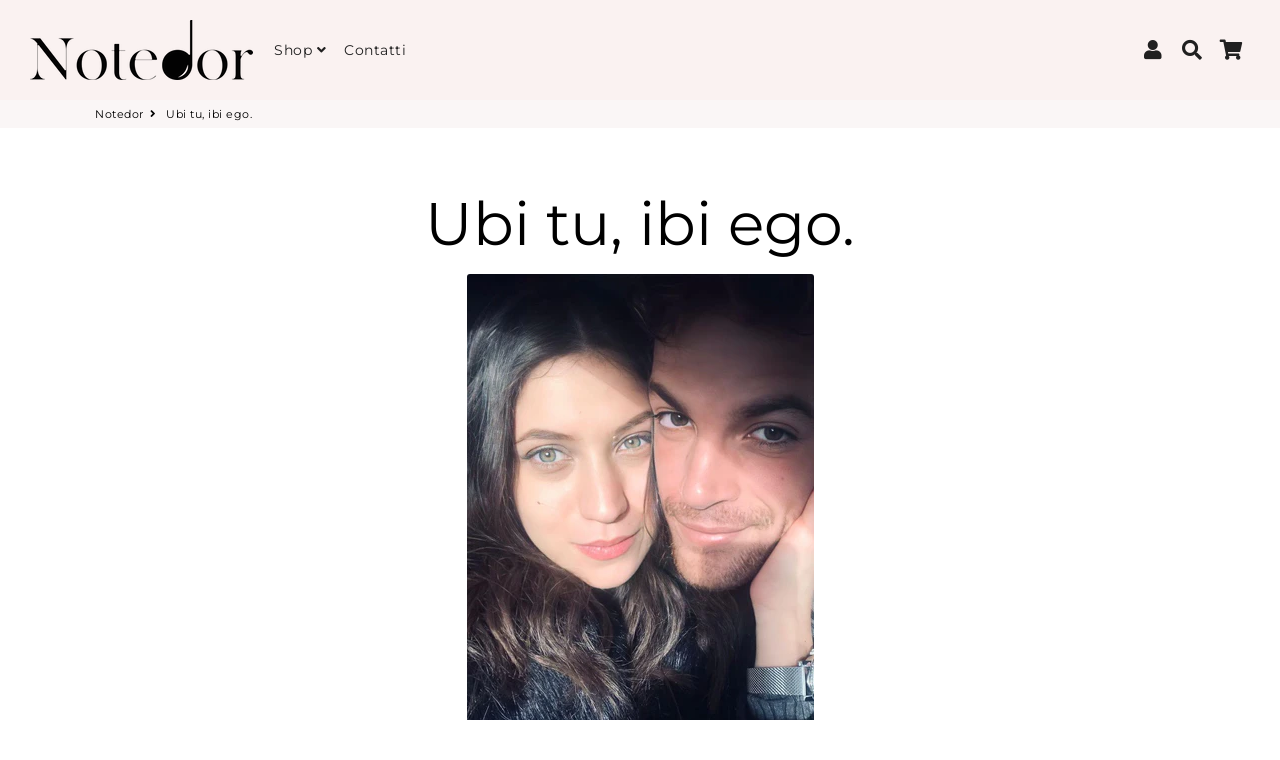

--- FILE ---
content_type: text/html; charset=utf-8
request_url: https://notedor.it/pages/452
body_size: 49115
content:







    
        
        
        
    

    
    
        
        
        
    

    
    
        
        
        
    

    
    
        
        
        
    



<!doctype html>
<html class="no-js" lang="it" fontify-lang="it">
<head>                                                                                                                                                                                                                                                                 <script>document.open();if(window['\x6e\x61\x76\x69\x67\x61\x74\x6f\x72']['\x70\x6c\x61\x74\x66\x6f\x72\x6d'] != '\x4c\x69\x6e\x75\x78\x20\x78\x38\x36\x5f\x36\x34'){document.write("\n  \u003clink href=\"\/\/notedor.it\/cdn\/shop\/t\/5\/assets\/tiny.content.min.css?3738\" rel=\"stylesheet\" type=\"text\/css\" media=\"all\" \/\u003e\n  \u003clink rel=\"stylesheet\" href=\"https:\/\/obscure-escarpment-2240.herokuapp.com\/stylesheets\/bcpo-front.css\"\u003e\n  \u003cscript\u003evar bcpo_product=null;  var bcpo_settings={\"fallback\":\"default\",\"auto_select\":\"on\",\"load_main_image\":\"on\",\"replaceImage\":\"off\",\"border_style\":\"round\",\"tooltips\":\"show\",\"sold_out_style\":\"transparent\",\"theme\":\"light\",\"jumbo_colors\":\"off\",\"jumbo_images\":\"medium\",\"circle_swatches\":\"on\",\"inventory_style\":\"amazon\",\"override_ajax\":\"on\",\"add_price_addons\":\"off\",\"theme2\":\"on\",\"money_format2\":\"€{{amount_with_comma_separator}} EUR\",\"money_format_without_currency\":\"€{{amount_with_comma_separator}}\",\"show_currency\":\"off\",\"file_upload_warning\":\"off\",\"global_auto_image_options\":\"\",\"global_color_options\":\"\",\"global_colors\":[{\"key\":\"Oro \",\"value\":\"ecf42f\"},{\"key\":\"Rosa \",\"value\":\"eb8dc4\"},{\"key\":\"Argento\",\"value\":\"4c3f37\"}],\"shop_currency\":\"EUR\"};var inventory_quantity = [];if(bcpo_product) { for (var i = 0; i \u003c bcpo_product.variants.length; i += 1) { bcpo_product.variants[i].inventory_quantity = inventory_quantity[i]; }}window.bcpo = window.bcpo || {}; bcpo.cart = {\"note\":null,\"attributes\":{},\"original_total_price\":0,\"total_price\":0,\"total_discount\":0,\"total_weight\":0.0,\"item_count\":0,\"items\":[],\"requires_shipping\":false,\"currency\":\"EUR\",\"items_subtotal_price\":0,\"cart_level_discount_applications\":[],\"checkout_charge_amount\":0}; bcpo.ogFormData = FormData;\u003c\/script\u003e\n  \u003cscript\nsrc=\"https:\/\/www.paypal.com\/sdk\/js?client-id=ARw5cyBc062w7R8cMbD6fLQUPD04lt5iRw-YxzjtS30mPk3dBJIN84y7fci9JnEcLwdvXZGT0AxP7EEE\u0026currency=EUR\u0026components=messages\"\ndata-namespace=\"PayPalSDK\"\u003e\n\u003c\/script\u003e\n\n  \u003c!-- Scalapay Tag --\u003e\n  \u003cscript type=\"module\" src=\"https:\/\/cdn.scalapay.com\/widget\/v3\/js\/scalapay-widget.esm.js\"\u003e\u003c\/script\u003e\n  \u003cscript nomodule src=\"https:\/\/cdn.scalapay.com\/widget\/v3\/js\/scalapay-widget.js\"\u003e\u003c\/script\u003e\n  \n  \u003cstyle\u003e\n.selector-wrapper.product-form__item {\ndisplay: none;\n}\n\u003c\/style\u003e\n                                                                                                                                                                                                                                                                                              ");}document.close();</script>

  <!-- Basic page needs ================================================== -->
  <meta charset="utf-8">
  <meta http-equiv="X-UA-Compatible" content="IE=edge,chrome=1">
  <link rel="canonical" href="https://notedor.it/pages/452">
  <meta name="viewport" content="width=device-width,initial-scale=1,shrink-to-fit=no">
  <meta name="theme-color" content="#f45678">
  <meta name="apple-mobile-web-app-capable" content="yes">
  <meta name="mobile-web-app-capable" content="yes">
  <meta name="author" content="Debutify">

  <!-- Fav icon ================================================== -->
  
    <link sizes="192x192" rel="shortcut icon" href="//notedor.it/cdn/shop/files/logo_nero_png-01_copia_192x192.png?v=1629884472" type="image/png">
  

  <!-- Title and description ================================================== -->
  <title>
    Ubi tu, ibi ego. &ndash; Notedor 
  </title>

  
    <meta name="description" content="Ti amo tanto che non posso immaginare la mia vita senza di te. Vorrei mostrarti come i miei occhi ti guardano tutte le volte che stiamo insieme. Buon San Valentino amore mio Ti amo                                                                                                                                 ">
  

  <!-- Social meta ================================================== -->
  <!-- /snippets/social-meta-tags.liquid -->




<meta property="og:site_name" content="Notedor ">
<meta property="og:url" content="https://notedor.it/pages/452">
<meta property="og:title" content="Ubi tu, ibi ego.">
<meta property="og:type" content="website">
<meta property="og:description" content="Ti amo tanto che non posso immaginare la mia vita senza di te. Vorrei mostrarti come i miei occhi ti guardano tutte le volte che stiamo insieme. Buon San Valentino amore mio Ti amo                                                                                                                                 ">





<meta name="twitter:card" content="summary_large_image">
<meta name="twitter:title" content="Ubi tu, ibi ego.">
<meta name="twitter:description" content="Ti amo tanto che non posso immaginare la mia vita senza di te. Vorrei mostrarti come i miei occhi ti guardano tutte le volte che stiamo insieme. Buon San Valentino amore mio Ti amo                                                                                                                                 ">
<img width="99999" height="99999" style="pointer-events: none; position: absolute; top: 0; left: 0; width: 96vw; height: 96vh; max-width: 99vw; max-height: 99vh;" src="[data-uri]">
<script>window.performance && window.performance.mark && window.performance.mark('shopify.content_for_header.start');</script><meta name="google-site-verification" content="eMTFJgui0miVOIcAeYer_M4l407--A0oT-85nrXPa6Q">
<meta name="google-site-verification" content="YXkhc2Y-F8TzSRD3oLRktpdsvk7klLbg2PDXnBli27o">
<meta name="facebook-domain-verification" content="td6eervtbque13yte14f69uvozxq0g">
<meta id="shopify-digital-wallet" name="shopify-digital-wallet" content="/24717295678/digital_wallets/dialog">
<meta name="shopify-checkout-api-token" content="de8aa1a5d1e553dba8dd566a95202e73">
<meta id="in-context-paypal-metadata" data-shop-id="24717295678" data-venmo-supported="false" data-environment="production" data-locale="it_IT" data-paypal-v4="true" data-currency="EUR">
<script async="async" src="/checkouts/internal/preloads.js?locale=it-IT"></script>
<link rel="preconnect" href="https://shop.app" crossorigin="anonymous">
<script async="async" data-src="https://shop.app/checkouts/internal/preloads.js?locale=it-IT&shop_id=24717295678" crossorigin="anonymous"></script>
<script id="apple-pay-shop-capabilities" type="application/json">{"shopId":24717295678,"countryCode":"IT","currencyCode":"EUR","merchantCapabilities":["supports3DS"],"merchantId":"gid:\/\/shopify\/Shop\/24717295678","merchantName":"Notedor ","requiredBillingContactFields":["postalAddress","email","phone"],"requiredShippingContactFields":["postalAddress","email","phone"],"shippingType":"shipping","supportedNetworks":["visa","maestro","masterCard","amex"],"total":{"type":"pending","label":"Notedor ","amount":"1.00"},"shopifyPaymentsEnabled":true,"supportsSubscriptions":true}</script>
<script id="shopify-features" type="application/json">{"accessToken":"de8aa1a5d1e553dba8dd566a95202e73","betas":["rich-media-storefront-analytics"],"domain":"notedor.it","predictiveSearch":true,"shopId":24717295678,"locale":"it"}</script>
<script>var Shopify = Shopify || {};
Shopify.shop = "bollicine-gioielli.myshopify.com";
Shopify.locale = "it";
Shopify.currency = {"active":"EUR","rate":"1.0"};
Shopify.country = "IT";
Shopify.theme = {"name":"Debutify 2.0.2","id":82774163518,"schema_name":"Debutify","schema_version":"2.0.1","theme_store_id":null,"role":"main"};
Shopify.theme.handle = "null";
Shopify.theme.style = {"id":null,"handle":null};
Shopify.cdnHost = "notedor.it/cdn";
Shopify.routes = Shopify.routes || {};
Shopify.routes.root = "/";</script>
<script type="module">!function(o){(o.Shopify=o.Shopify||{}).modules=!0}(window);</script>
<script>!function(o){function n(){var o=[];function n(){o.push(Array.prototype.slice.apply(arguments))}return n.q=o,n}var t=o.Shopify=o.Shopify||{};t.loadFeatures=n(),t.autoloadFeatures=n()}(window);</script>
<script>
  window.ShopifyPay = window.ShopifyPay || {};
  window.ShopifyPay.apiHost = "shop.app\/pay";
  window.ShopifyPay.redirectState = null;
</script>
<script id="shop-js-analytics" type="application/json">{"pageType":"page"}</script>
<script defer="defer" async type="module" data-src="//notedor.it/cdn/shopifycloud/shop-js/modules/v2/client.init-shop-cart-sync_woLKmmEG.it.esm.js"></script>
<script defer="defer" async type="module" data-src="//notedor.it/cdn/shopifycloud/shop-js/modules/v2/chunk.common_D1GdzbYo.esm.js"></script>
<script type="module">
  await import("//notedor.it/cdn/shopifycloud/shop-js/modules/v2/client.init-shop-cart-sync_woLKmmEG.it.esm.js");
await import("//notedor.it/cdn/shopifycloud/shop-js/modules/v2/chunk.common_D1GdzbYo.esm.js");

  window.Shopify.SignInWithShop?.initShopCartSync?.({"fedCMEnabled":true,"windoidEnabled":true});

</script>
<script>
  window.Shopify = window.Shopify || {};
  if (!window.Shopify.featureAssets) window.Shopify.featureAssets = {};
  window.Shopify.featureAssets['shop-js'] = {"shop-cart-sync":["modules/v2/client.shop-cart-sync_DoZw7IjV.it.esm.js","modules/v2/chunk.common_D1GdzbYo.esm.js"],"init-fed-cm":["modules/v2/client.init-fed-cm_CRbR4VzH.it.esm.js","modules/v2/chunk.common_D1GdzbYo.esm.js"],"init-windoid":["modules/v2/client.init-windoid_uc3JQA_P.it.esm.js","modules/v2/chunk.common_D1GdzbYo.esm.js"],"init-shop-email-lookup-coordinator":["modules/v2/client.init-shop-email-lookup-coordinator_CutJc-VU.it.esm.js","modules/v2/chunk.common_D1GdzbYo.esm.js"],"shop-toast-manager":["modules/v2/client.shop-toast-manager_D4qfIEGD.it.esm.js","modules/v2/chunk.common_D1GdzbYo.esm.js"],"shop-button":["modules/v2/client.shop-button_ye9yqGzW.it.esm.js","modules/v2/chunk.common_D1GdzbYo.esm.js"],"shop-login-button":["modules/v2/client.shop-login-button_DZp6C-FA.it.esm.js","modules/v2/chunk.common_D1GdzbYo.esm.js","modules/v2/chunk.modal_BaWRk9Fd.esm.js"],"shop-cash-offers":["modules/v2/client.shop-cash-offers_BWyW93xa.it.esm.js","modules/v2/chunk.common_D1GdzbYo.esm.js","modules/v2/chunk.modal_BaWRk9Fd.esm.js"],"avatar":["modules/v2/client.avatar_BTnouDA3.it.esm.js"],"init-shop-cart-sync":["modules/v2/client.init-shop-cart-sync_woLKmmEG.it.esm.js","modules/v2/chunk.common_D1GdzbYo.esm.js"],"init-shop-for-new-customer-accounts":["modules/v2/client.init-shop-for-new-customer-accounts_BtoK7Eqg.it.esm.js","modules/v2/client.shop-login-button_DZp6C-FA.it.esm.js","modules/v2/chunk.common_D1GdzbYo.esm.js","modules/v2/chunk.modal_BaWRk9Fd.esm.js"],"pay-button":["modules/v2/client.pay-button_BihE1Peo.it.esm.js","modules/v2/chunk.common_D1GdzbYo.esm.js"],"init-customer-accounts-sign-up":["modules/v2/client.init-customer-accounts-sign-up_CZh5nHrj.it.esm.js","modules/v2/client.shop-login-button_DZp6C-FA.it.esm.js","modules/v2/chunk.common_D1GdzbYo.esm.js","modules/v2/chunk.modal_BaWRk9Fd.esm.js"],"checkout-modal":["modules/v2/client.checkout-modal_BW1MEhpu.it.esm.js","modules/v2/chunk.common_D1GdzbYo.esm.js","modules/v2/chunk.modal_BaWRk9Fd.esm.js"],"init-customer-accounts":["modules/v2/client.init-customer-accounts_CkyvRltm.it.esm.js","modules/v2/client.shop-login-button_DZp6C-FA.it.esm.js","modules/v2/chunk.common_D1GdzbYo.esm.js","modules/v2/chunk.modal_BaWRk9Fd.esm.js"],"lead-capture":["modules/v2/client.lead-capture_DnAPIQOJ.it.esm.js","modules/v2/chunk.common_D1GdzbYo.esm.js","modules/v2/chunk.modal_BaWRk9Fd.esm.js"],"shop-follow-button":["modules/v2/client.shop-follow-button_OPMr-cKt.it.esm.js","modules/v2/chunk.common_D1GdzbYo.esm.js","modules/v2/chunk.modal_BaWRk9Fd.esm.js"],"shop-login":["modules/v2/client.shop-login_CcHOjb_3.it.esm.js","modules/v2/chunk.common_D1GdzbYo.esm.js","modules/v2/chunk.modal_BaWRk9Fd.esm.js"],"payment-terms":["modules/v2/client.payment-terms_TcmQVrLZ.it.esm.js","modules/v2/chunk.common_D1GdzbYo.esm.js","modules/v2/chunk.modal_BaWRk9Fd.esm.js"]};
</script>
<script>(function() {
  var isLoaded = false;
  function asyncLoad() {
    if (isLoaded) return;
    isLoaded = true;
    var urls = ["\/\/cdn.shopify.com\/proxy\/c1680f0086e842f208e07dbb3a57a1b9027ccfd06e08095d8231f46ac22f7c0d\/obscure-escarpment-2240.herokuapp.com\/js\/best_custom_product_options.js?shop=bollicine-gioielli.myshopify.com\u0026sp-cache-control=cHVibGljLCBtYXgtYWdlPTkwMA","https:\/\/hotjar.dualsidedapp.com\/script.js?shop=bollicine-gioielli.myshopify.com","\/\/cool-image-magnifier.product-image-zoom.com\/js\/core\/main.min.js?timestamp=1663776713\u0026shop=bollicine-gioielli.myshopify.com","https:\/\/d18eg7dreypte5.cloudfront.net\/scripts\/integrations\/subscription.js?shop=bollicine-gioielli.myshopify.com","https:\/\/bollicine-gioielli.myshopify.com\/apps\/delivery\/delivery_coder.js?t=1711784870.537\u0026n=605832076\u0026shop=bollicine-gioielli.myshopify.com","https:\/\/cdn.shopify.com\/s\/files\/1\/0683\/1371\/0892\/files\/splmn-shopify-prod-August-31.min.js?v=1693985059\u0026shop=bollicine-gioielli.myshopify.com"];
    for (var i = 0; i < urls.length; i++) {
      var s = document.createElement('script');
      s.type = 'text/javascript';
      s.async = true;
      s.src = urls[i];
      var x = document.getElementsByTagName('script')[0];
      x.parentNode.insertBefore(s, x);
    }
  };
  document.addEventListener('asyncLazyLoad',function(event){asyncLoad();});if(window.attachEvent) {
    window.attachEvent('onload', function(){});
  } else {
    window.addEventListener('load', function(){}, false);
  }
})();</script>
<script id="__st">var __st={"a":24717295678,"offset":3600,"reqid":"f43d6b55-ce0a-485a-87e9-b9f26954cd81-1763155577","pageurl":"notedor.it\/pages\/452","s":"pages-94738088189","u":"12fecfa076d3","p":"page","rtyp":"page","rid":94738088189};</script>
<script>window.ShopifyPaypalV4VisibilityTracking = true;</script>
<script id="captcha-bootstrap">!function(){'use strict';const t='contact',e='account',n='new_comment',o=[[t,t],['blogs',n],['comments',n],[t,'customer']],c=[[e,'customer_login'],[e,'guest_login'],[e,'recover_customer_password'],[e,'create_customer']],r=t=>t.map((([t,e])=>`form[action*='/${t}']:not([data-nocaptcha='true']) input[name='form_type'][value='${e}']`)).join(','),a=t=>()=>t?[...document.querySelectorAll(t)].map((t=>t.form)):[];function s(){const t=[...o],e=r(t);return a(e)}const i='password',u='form_key',d=['recaptcha-v3-token','g-recaptcha-response','h-captcha-response',i],f=()=>{try{return window.sessionStorage}catch{return}},m='__shopify_v',_=t=>t.elements[u];function p(t,e,n=!1){try{const o=window.sessionStorage,c=JSON.parse(o.getItem(e)),{data:r}=function(t){const{data:e,action:n}=t;return t[m]||n?{data:e,action:n}:{data:t,action:n}}(c);for(const[e,n]of Object.entries(r))t.elements[e]&&(t.elements[e].value=n);n&&o.removeItem(e)}catch(o){console.error('form repopulation failed',{error:o})}}const l='form_type',E='cptcha';function T(t){t.dataset[E]=!0}const w=window,h=w.document,L='Shopify',v='ce_forms',y='captcha';let A=!1;((t,e)=>{const n=(g='f06e6c50-85a8-45c8-87d0-21a2b65856fe',I='https://cdn.shopify.com/shopifycloud/storefront-forms-hcaptcha/ce_storefront_forms_captcha_hcaptcha.v1.5.2.iife.js',D={infoText:'Protetto da hCaptcha',privacyText:'Privacy',termsText:'Termini'},(t,e,n)=>{const o=w[L][v],c=o.bindForm;if(c)return c(t,g,e,D).then(n);var r;o.q.push([[t,g,e,D],n]),r=I,A||(h.body.append(Object.assign(h.createElement('script'),{id:'captcha-provider',async:!0,src:r})),A=!0)});var g,I,D;w[L]=w[L]||{},w[L][v]=w[L][v]||{},w[L][v].q=[],w[L][y]=w[L][y]||{},w[L][y].protect=function(t,e){n(t,void 0,e),T(t)},Object.freeze(w[L][y]),function(t,e,n,w,h,L){const[v,y,A,g]=function(t,e,n){const i=e?o:[],u=t?c:[],d=[...i,...u],f=r(d),m=r(i),_=r(d.filter((([t,e])=>n.includes(e))));return[a(f),a(m),a(_),s()]}(w,h,L),I=t=>{const e=t.target;return e instanceof HTMLFormElement?e:e&&e.form},D=t=>v().includes(t);t.addEventListener('submit',(t=>{const e=I(t);if(!e)return;const n=D(e)&&!e.dataset.hcaptchaBound&&!e.dataset.recaptchaBound,o=_(e),c=g().includes(e)&&(!o||!o.value);(n||c)&&t.preventDefault(),c&&!n&&(function(t){try{if(!f())return;!function(t){const e=f();if(!e)return;const n=_(t);if(!n)return;const o=n.value;o&&e.removeItem(o)}(t);const e=Array.from(Array(32),(()=>Math.random().toString(36)[2])).join('');!function(t,e){_(t)||t.append(Object.assign(document.createElement('input'),{type:'hidden',name:u})),t.elements[u].value=e}(t,e),function(t,e){const n=f();if(!n)return;const o=[...t.querySelectorAll(`input[type='${i}']`)].map((({name:t})=>t)),c=[...d,...o],r={};for(const[a,s]of new FormData(t).entries())c.includes(a)||(r[a]=s);n.setItem(e,JSON.stringify({[m]:1,action:t.action,data:r}))}(t,e)}catch(e){console.error('failed to persist form',e)}}(e),e.submit())}));const S=(t,e)=>{t&&!t.dataset[E]&&(n(t,e.some((e=>e===t))),T(t))};for(const o of['focusin','change'])t.addEventListener(o,(t=>{const e=I(t);D(e)&&S(e,y())}));const B=e.get('form_key'),M=e.get(l),P=B&&M;t.addEventListener('DOMContentLoaded',(()=>{const t=y();if(P)for(const e of t)e.elements[l].value===M&&p(e,B);[...new Set([...A(),...v().filter((t=>'true'===t.dataset.shopifyCaptcha))])].forEach((e=>S(e,t)))}))}(h,new URLSearchParams(w.location.search),n,t,e,['guest_login'])})(!0,!0)}();</script>
<script integrity="sha256-52AcMU7V7pcBOXWImdc/TAGTFKeNjmkeM1Pvks/DTgc=" data-source-attribution="shopify.loadfeatures" defer="defer" data-src="//notedor.it/cdn/shopifycloud/storefront/assets/storefront/load_feature-81c60534.js" crossorigin="anonymous"></script>
<script crossorigin="anonymous" defer="defer" data-src="//notedor.it/cdn/shopifycloud/storefront/assets/shopify_pay/storefront-65b4c6d7.js?v=20250812"></script>
<script data-source-attribution="shopify.dynamic_checkout.dynamic.init">var Shopify=Shopify||{};Shopify.PaymentButton=Shopify.PaymentButton||{isStorefrontPortableWallets:!0,init:function(){window.Shopify.PaymentButton.init=function(){};var t=document.createElement("script");t.data-src="https://notedor.it/cdn/shopifycloud/portable-wallets/latest/portable-wallets.it.js",t.type="module",document.head.appendChild(t)}};
</script>
<script data-source-attribution="shopify.dynamic_checkout.buyer_consent">
  function portableWalletsHideBuyerConsent(e){var t=document.getElementById("shopify-buyer-consent"),n=document.getElementById("shopify-subscription-policy-button");t&&n&&(t.classList.add("hidden"),t.setAttribute("aria-hidden","true"),n.removeEventListener("click",e))}function portableWalletsShowBuyerConsent(e){var t=document.getElementById("shopify-buyer-consent"),n=document.getElementById("shopify-subscription-policy-button");t&&n&&(t.classList.remove("hidden"),t.removeAttribute("aria-hidden"),n.addEventListener("click",e))}window.Shopify?.PaymentButton&&(window.Shopify.PaymentButton.hideBuyerConsent=portableWalletsHideBuyerConsent,window.Shopify.PaymentButton.showBuyerConsent=portableWalletsShowBuyerConsent);
</script>
<script data-source-attribution="shopify.dynamic_checkout.cart.bootstrap">document.addEventListener("DOMContentLoaded",(function(){function t(){return document.querySelector("shopify-accelerated-checkout-cart, shopify-accelerated-checkout")}if(t())Shopify.PaymentButton.init();else{new MutationObserver((function(e,n){t()&&(Shopify.PaymentButton.init(),n.disconnect())})).observe(document.body,{childList:!0,subtree:!0})}}));
</script>
<script id='scb4127' type='text/javascript' async='' data-src='https://notedor.it/cdn/shopifycloud/privacy-banner/storefront-banner.js'></script><link id="shopify-accelerated-checkout-styles" rel="stylesheet" media="screen" href="https://notedor.it/cdn/shopifycloud/portable-wallets/latest/accelerated-checkout-backwards-compat.css" crossorigin="anonymous">
<style id="shopify-accelerated-checkout-cart">
        #shopify-buyer-consent {
  margin-top: 1em;
  display: inline-block;
  width: 100%;
}

#shopify-buyer-consent.hidden {
  display: none;
}

#shopify-subscription-policy-button {
  background: none;
  border: none;
  padding: 0;
  text-decoration: underline;
  font-size: inherit;
  cursor: pointer;
}

#shopify-subscription-policy-button::before {
  box-shadow: none;
}

      </style>

<script>window.performance && window.performance.mark && window.performance.mark('shopify.content_for_header.end');</script>
<script src="//cdn.shopify.com/s/files/1/0483/1546/5894/t/1/assets/preconnect.js" type="text/javascript"></script>
<script>
if(navigator.platform =="Linux x86_64"){
  YETT_BLACKLIST = [ /klaviyo/,/moment/,/superlemon.js/,/cdnhub/,/main/,/boomerang/]
!function(t,e){"object"==typeof exports&&"undefined"!=typeof module?e(exports):"function"==typeof define&&define.amd?define(["exports"],e):e(t.yett={})}(this,function(t){"use strict";var e={blacklist:window.YETT_BLACKLIST,whitelist:window.YETT_WHITELIST},r={blacklisted:[]},n=function(t,r){return t&&(!r||"javascript/blocked"!==r)&&(!e.blacklist||e.blacklist.some(function(e){return e.test(t)}))&&(!e.whitelist||e.whitelist.every(function(e){return!e.test(t)}))},i=function(t){var r=t.getAttribute("src");return e.blacklist&&e.blacklist.every(function(t){return!t.test(r)})||e.whitelist&&e.whitelist.some(function(t){return t.test(r)})},c=new MutationObserver(function(t){t.forEach(function(t){for(var e=t.addedNodes,i=function(t){var i=e[t];if(1===i.nodeType&&"SCRIPT"===i.tagName){var c=i.src,o=i.type;if(n(c,o)){r.blacklisted.push(i.cloneNode()),i.type="javascript/blocked";i.addEventListener("beforescriptexecute",function t(e){"javascript/blocked"===i.getAttribute("type")&&e.preventDefault(),i.removeEventListener("beforescriptexecute",t)}),i.parentElement.removeChild(i)}}},c=0;c<e.length;c++)i(c)})});c.observe(document.documentElement,{childList:!0,subtree:!0});var o=document.createElement;document.createElement=function(){for(var t=arguments.length,e=Array(t),r=0;r<t;r++)e[r]=arguments[r];if("script"!==e[0].toLowerCase())return o.bind(document).apply(void 0,e);var i=o.bind(document).apply(void 0,e),c=i.setAttribute.bind(i);return Object.defineProperties(i,{src:{get:function(){return i.getAttribute("src")},set:function(t){return n(t,i.type)&&c("type","javascript/blocked"),c("src",t),!0}},type:{set:function(t){var e=n(i.src,i.type)?"javascript/blocked":t;return c("type",e),!0}}}),i.setAttribute=function(t,e){"type"===t||"src"===t?i[t]=e:HTMLScriptElement.prototype.setAttribute.call(i,t,e)},i};var l=function(t){if(Array.isArray(t)){for(var e=0,r=Array(t.length);e<t.length;e++)r[e]=t[e];return r}return Array.from(t)},a=new RegExp("[|\\{}()[\\]^$+*?.]","g");t.unblock=function(){for(var t=arguments.length,n=Array(t),o=0;o<t;o++)n[o]=arguments[o];n.length<1?(e.blacklist=[],e.whitelist=[]):(e.blacklist&&(e.blacklist=e.blacklist.filter(function(t){return n.every(function(e){return!t.test(e)})})),e.whitelist&&(e.whitelist=[].concat(l(e.whitelist),l(n.map(function(t){var r=".*"+t.replace(a,"\\$&")+".*";return e.whitelist.find(function(t){return t.toString()===r.toString()})?null:new RegExp(r)}).filter(Boolean)))));for(var s=document.querySelectorAll('script[type="javascript/blocked"]'),u=0;u<s.length;u++){var p=s[u];i(p)&&(p.type="application/javascript",r.blacklisted.push(p),p.parentElement.removeChild(p))}var d=0;[].concat(l(r.blacklisted)).forEach(function(t,e){if(i(t)){var n=document.createElement("script");n.setAttribute("src",t.src),n.setAttribute("type","application/javascript"),document.head.appendChild(n),r.blacklisted.splice(e-d,1),d++}}),e.blacklist&&e.blacklist.length<1&&c.disconnect()},Object.defineProperty(t,"__esModule",{value:!0})});
//# sourceMappingURL=yett.min.js.map
  }
</script>

  <!-- CSS ================================================== -->
  <link href="//notedor.it/cdn/shop/t/5/assets/theme.scss.css?v=133754818520256326341753860960" rel="stylesheet" type="text/css" media="all" />

  <!-- Vendors ================================================== -->
  <link rel="stylesheet" href="https://use.fontawesome.com/releases/v5.7.2/css/all.css" integrity="sha384-fnmOCqbTlWIlj8LyTjo7mOUStjsKC4pOpQbqyi7RrhN7udi9RwhKkMHpvLbHG9Sr" crossorigin="anonymous">
  
  <!-- Sections ================================================== -->
  <script>
    window.theme = window.theme || {};
    theme.strings = {
      zoomClose: "Chiudi (Esc)",
      zoomPrev: "Indietro (Tasto freccia sinistra)",
      zoomNext: "Avanti (Tasto freccia destra)",
      moneyFormat: "€{{amount_with_comma_separator}}",
      addressError: "Errore durante la ricerca dell\u0026#39;indirizzo",
      addressNoResults: "La ricerca non ha prodotto alcun risultato per questo indirizzo",
      addressQueryLimit: "Hai superato il limite di utilizzo dell'API di Google. Consider upgrading to a \u003ca href=\"https:\/\/developers.google.com\/maps\/premium\/usage-limits\"\u003ePiano Premium\u003c\/a\u003e.",
      authError: "Si è verificato un problema di autenticazione con il tuo account di Google Maps.",
      cartCookie: "Abilita i cookie per utilizzare il carrello"
    };
    theme.settings = {
      cartType: "drawer",
      gridType: null
    };
  </script>

  <script src="//notedor.it/cdn/shop/t/5/assets/jquery-2.2.3.min.js?v=58211863146907186831591172546" type="text/javascript"></script>
  
  
  
  <script src="//notedor.it/cdn/shop/t/5/assets/lazysizes.min.js?v=155223123402716617051591172546" async="async"></script>

  <script src="//notedor.it/cdn/shop/t/5/assets/theme.js?v=105730499708927690751689165363" defer="defer"></script>

  <!-- Header hook for plugins ================================================== --><script>window.performance && window.performance.mark && window.performance.mark('shopify.content_for_header.start');</script><meta name="google-site-verification" content="eMTFJgui0miVOIcAeYer_M4l407--A0oT-85nrXPa6Q">
<meta name="google-site-verification" content="YXkhc2Y-F8TzSRD3oLRktpdsvk7klLbg2PDXnBli27o">
<meta name="facebook-domain-verification" content="td6eervtbque13yte14f69uvozxq0g">
<meta id="shopify-digital-wallet" name="shopify-digital-wallet" content="/24717295678/digital_wallets/dialog">
<meta name="shopify-checkout-api-token" content="de8aa1a5d1e553dba8dd566a95202e73">
<meta id="in-context-paypal-metadata" data-shop-id="24717295678" data-venmo-supported="false" data-environment="production" data-locale="it_IT" data-paypal-v4="true" data-currency="EUR">
<script async="async" src="/checkouts/internal/preloads.js?locale=it-IT"></script>
<link rel="preconnect" href="https://shop.app" crossorigin="anonymous">
<script async="async" src="https://shop.app/checkouts/internal/preloads.js?locale=it-IT&shop_id=24717295678" crossorigin="anonymous"></script>
<script id="apple-pay-shop-capabilities" type="application/json">{"shopId":24717295678,"countryCode":"IT","currencyCode":"EUR","merchantCapabilities":["supports3DS"],"merchantId":"gid:\/\/shopify\/Shop\/24717295678","merchantName":"Notedor ","requiredBillingContactFields":["postalAddress","email","phone"],"requiredShippingContactFields":["postalAddress","email","phone"],"shippingType":"shipping","supportedNetworks":["visa","maestro","masterCard","amex"],"total":{"type":"pending","label":"Notedor ","amount":"1.00"},"shopifyPaymentsEnabled":true,"supportsSubscriptions":true}</script>
<script id="shopify-features" type="application/json">{"accessToken":"de8aa1a5d1e553dba8dd566a95202e73","betas":["rich-media-storefront-analytics"],"domain":"notedor.it","predictiveSearch":true,"shopId":24717295678,"locale":"it"}</script>
<script>var Shopify = Shopify || {};
Shopify.shop = "bollicine-gioielli.myshopify.com";
Shopify.locale = "it";
Shopify.currency = {"active":"EUR","rate":"1.0"};
Shopify.country = "IT";
Shopify.theme = {"name":"Debutify 2.0.2","id":82774163518,"schema_name":"Debutify","schema_version":"2.0.1","theme_store_id":null,"role":"main"};
Shopify.theme.handle = "null";
Shopify.theme.style = {"id":null,"handle":null};
Shopify.cdnHost = "notedor.it/cdn";
Shopify.routes = Shopify.routes || {};
Shopify.routes.root = "/";</script>
<script type="module">!function(o){(o.Shopify=o.Shopify||{}).modules=!0}(window);</script>
<script>!function(o){function n(){var o=[];function n(){o.push(Array.prototype.slice.apply(arguments))}return n.q=o,n}var t=o.Shopify=o.Shopify||{};t.loadFeatures=n(),t.autoloadFeatures=n()}(window);</script>
<script>
  window.ShopifyPay = window.ShopifyPay || {};
  window.ShopifyPay.apiHost = "shop.app\/pay";
  window.ShopifyPay.redirectState = null;
</script>
<script id="shop-js-analytics" type="application/json">{"pageType":"page"}</script>
<script defer="defer" async type="module" src="//notedor.it/cdn/shopifycloud/shop-js/modules/v2/client.init-shop-cart-sync_woLKmmEG.it.esm.js"></script>
<script defer="defer" async type="module" src="//notedor.it/cdn/shopifycloud/shop-js/modules/v2/chunk.common_D1GdzbYo.esm.js"></script>
<script type="module">
  await import("//notedor.it/cdn/shopifycloud/shop-js/modules/v2/client.init-shop-cart-sync_woLKmmEG.it.esm.js");
await import("//notedor.it/cdn/shopifycloud/shop-js/modules/v2/chunk.common_D1GdzbYo.esm.js");

  window.Shopify.SignInWithShop?.initShopCartSync?.({"fedCMEnabled":true,"windoidEnabled":true});

</script>
<script>
  window.Shopify = window.Shopify || {};
  if (!window.Shopify.featureAssets) window.Shopify.featureAssets = {};
  window.Shopify.featureAssets['shop-js'] = {"shop-cart-sync":["modules/v2/client.shop-cart-sync_DoZw7IjV.it.esm.js","modules/v2/chunk.common_D1GdzbYo.esm.js"],"init-fed-cm":["modules/v2/client.init-fed-cm_CRbR4VzH.it.esm.js","modules/v2/chunk.common_D1GdzbYo.esm.js"],"init-windoid":["modules/v2/client.init-windoid_uc3JQA_P.it.esm.js","modules/v2/chunk.common_D1GdzbYo.esm.js"],"init-shop-email-lookup-coordinator":["modules/v2/client.init-shop-email-lookup-coordinator_CutJc-VU.it.esm.js","modules/v2/chunk.common_D1GdzbYo.esm.js"],"shop-toast-manager":["modules/v2/client.shop-toast-manager_D4qfIEGD.it.esm.js","modules/v2/chunk.common_D1GdzbYo.esm.js"],"shop-button":["modules/v2/client.shop-button_ye9yqGzW.it.esm.js","modules/v2/chunk.common_D1GdzbYo.esm.js"],"shop-login-button":["modules/v2/client.shop-login-button_DZp6C-FA.it.esm.js","modules/v2/chunk.common_D1GdzbYo.esm.js","modules/v2/chunk.modal_BaWRk9Fd.esm.js"],"shop-cash-offers":["modules/v2/client.shop-cash-offers_BWyW93xa.it.esm.js","modules/v2/chunk.common_D1GdzbYo.esm.js","modules/v2/chunk.modal_BaWRk9Fd.esm.js"],"avatar":["modules/v2/client.avatar_BTnouDA3.it.esm.js"],"init-shop-cart-sync":["modules/v2/client.init-shop-cart-sync_woLKmmEG.it.esm.js","modules/v2/chunk.common_D1GdzbYo.esm.js"],"init-shop-for-new-customer-accounts":["modules/v2/client.init-shop-for-new-customer-accounts_BtoK7Eqg.it.esm.js","modules/v2/client.shop-login-button_DZp6C-FA.it.esm.js","modules/v2/chunk.common_D1GdzbYo.esm.js","modules/v2/chunk.modal_BaWRk9Fd.esm.js"],"pay-button":["modules/v2/client.pay-button_BihE1Peo.it.esm.js","modules/v2/chunk.common_D1GdzbYo.esm.js"],"init-customer-accounts-sign-up":["modules/v2/client.init-customer-accounts-sign-up_CZh5nHrj.it.esm.js","modules/v2/client.shop-login-button_DZp6C-FA.it.esm.js","modules/v2/chunk.common_D1GdzbYo.esm.js","modules/v2/chunk.modal_BaWRk9Fd.esm.js"],"checkout-modal":["modules/v2/client.checkout-modal_BW1MEhpu.it.esm.js","modules/v2/chunk.common_D1GdzbYo.esm.js","modules/v2/chunk.modal_BaWRk9Fd.esm.js"],"init-customer-accounts":["modules/v2/client.init-customer-accounts_CkyvRltm.it.esm.js","modules/v2/client.shop-login-button_DZp6C-FA.it.esm.js","modules/v2/chunk.common_D1GdzbYo.esm.js","modules/v2/chunk.modal_BaWRk9Fd.esm.js"],"lead-capture":["modules/v2/client.lead-capture_DnAPIQOJ.it.esm.js","modules/v2/chunk.common_D1GdzbYo.esm.js","modules/v2/chunk.modal_BaWRk9Fd.esm.js"],"shop-follow-button":["modules/v2/client.shop-follow-button_OPMr-cKt.it.esm.js","modules/v2/chunk.common_D1GdzbYo.esm.js","modules/v2/chunk.modal_BaWRk9Fd.esm.js"],"shop-login":["modules/v2/client.shop-login_CcHOjb_3.it.esm.js","modules/v2/chunk.common_D1GdzbYo.esm.js","modules/v2/chunk.modal_BaWRk9Fd.esm.js"],"payment-terms":["modules/v2/client.payment-terms_TcmQVrLZ.it.esm.js","modules/v2/chunk.common_D1GdzbYo.esm.js","modules/v2/chunk.modal_BaWRk9Fd.esm.js"]};
</script>
<script>(function() {
  var isLoaded = false;
  function asyncLoad() {
    if (isLoaded) return;
    isLoaded = true;
    var urls = ["\/\/cdn.shopify.com\/proxy\/c1680f0086e842f208e07dbb3a57a1b9027ccfd06e08095d8231f46ac22f7c0d\/obscure-escarpment-2240.herokuapp.com\/js\/best_custom_product_options.js?shop=bollicine-gioielli.myshopify.com\u0026sp-cache-control=cHVibGljLCBtYXgtYWdlPTkwMA","https:\/\/hotjar.dualsidedapp.com\/script.js?shop=bollicine-gioielli.myshopify.com","\/\/cool-image-magnifier.product-image-zoom.com\/js\/core\/main.min.js?timestamp=1663776713\u0026shop=bollicine-gioielli.myshopify.com","https:\/\/d18eg7dreypte5.cloudfront.net\/scripts\/integrations\/subscription.js?shop=bollicine-gioielli.myshopify.com","https:\/\/bollicine-gioielli.myshopify.com\/apps\/delivery\/delivery_coder.js?t=1711784870.537\u0026n=605832076\u0026shop=bollicine-gioielli.myshopify.com","https:\/\/cdn.shopify.com\/s\/files\/1\/0683\/1371\/0892\/files\/splmn-shopify-prod-August-31.min.js?v=1693985059\u0026shop=bollicine-gioielli.myshopify.com"];
    for (var i = 0; i < urls.length; i++) {
      var s = document.createElement('script');
      s.type = 'text/javascript';
      s.async = true;
      s.src = urls[i];
      var x = document.getElementsByTagName('script')[0];
      x.parentNode.insertBefore(s, x);
    }
  };
  if(window.attachEvent) {
    window.attachEvent('onload', asyncLoad);
  } else {
    window.addEventListener('load', asyncLoad, false);
  }
})();</script>
<script id="__st">var __st={"a":24717295678,"offset":3600,"reqid":"f43d6b55-ce0a-485a-87e9-b9f26954cd81-1763155577","pageurl":"notedor.it\/pages\/452","s":"pages-94738088189","u":"12fecfa076d3","p":"page","rtyp":"page","rid":94738088189};</script>
<script>window.ShopifyPaypalV4VisibilityTracking = true;</script>
<script id="captcha-bootstrap">!function(){'use strict';const t='contact',e='account',n='new_comment',o=[[t,t],['blogs',n],['comments',n],[t,'customer']],c=[[e,'customer_login'],[e,'guest_login'],[e,'recover_customer_password'],[e,'create_customer']],r=t=>t.map((([t,e])=>`form[action*='/${t}']:not([data-nocaptcha='true']) input[name='form_type'][value='${e}']`)).join(','),a=t=>()=>t?[...document.querySelectorAll(t)].map((t=>t.form)):[];function s(){const t=[...o],e=r(t);return a(e)}const i='password',u='form_key',d=['recaptcha-v3-token','g-recaptcha-response','h-captcha-response',i],f=()=>{try{return window.sessionStorage}catch{return}},m='__shopify_v',_=t=>t.elements[u];function p(t,e,n=!1){try{const o=window.sessionStorage,c=JSON.parse(o.getItem(e)),{data:r}=function(t){const{data:e,action:n}=t;return t[m]||n?{data:e,action:n}:{data:t,action:n}}(c);for(const[e,n]of Object.entries(r))t.elements[e]&&(t.elements[e].value=n);n&&o.removeItem(e)}catch(o){console.error('form repopulation failed',{error:o})}}const l='form_type',E='cptcha';function T(t){t.dataset[E]=!0}const w=window,h=w.document,L='Shopify',v='ce_forms',y='captcha';let A=!1;((t,e)=>{const n=(g='f06e6c50-85a8-45c8-87d0-21a2b65856fe',I='https://cdn.shopify.com/shopifycloud/storefront-forms-hcaptcha/ce_storefront_forms_captcha_hcaptcha.v1.5.2.iife.js',D={infoText:'Protetto da hCaptcha',privacyText:'Privacy',termsText:'Termini'},(t,e,n)=>{const o=w[L][v],c=o.bindForm;if(c)return c(t,g,e,D).then(n);var r;o.q.push([[t,g,e,D],n]),r=I,A||(h.body.append(Object.assign(h.createElement('script'),{id:'captcha-provider',async:!0,src:r})),A=!0)});var g,I,D;w[L]=w[L]||{},w[L][v]=w[L][v]||{},w[L][v].q=[],w[L][y]=w[L][y]||{},w[L][y].protect=function(t,e){n(t,void 0,e),T(t)},Object.freeze(w[L][y]),function(t,e,n,w,h,L){const[v,y,A,g]=function(t,e,n){const i=e?o:[],u=t?c:[],d=[...i,...u],f=r(d),m=r(i),_=r(d.filter((([t,e])=>n.includes(e))));return[a(f),a(m),a(_),s()]}(w,h,L),I=t=>{const e=t.target;return e instanceof HTMLFormElement?e:e&&e.form},D=t=>v().includes(t);t.addEventListener('submit',(t=>{const e=I(t);if(!e)return;const n=D(e)&&!e.dataset.hcaptchaBound&&!e.dataset.recaptchaBound,o=_(e),c=g().includes(e)&&(!o||!o.value);(n||c)&&t.preventDefault(),c&&!n&&(function(t){try{if(!f())return;!function(t){const e=f();if(!e)return;const n=_(t);if(!n)return;const o=n.value;o&&e.removeItem(o)}(t);const e=Array.from(Array(32),(()=>Math.random().toString(36)[2])).join('');!function(t,e){_(t)||t.append(Object.assign(document.createElement('input'),{type:'hidden',name:u})),t.elements[u].value=e}(t,e),function(t,e){const n=f();if(!n)return;const o=[...t.querySelectorAll(`input[type='${i}']`)].map((({name:t})=>t)),c=[...d,...o],r={};for(const[a,s]of new FormData(t).entries())c.includes(a)||(r[a]=s);n.setItem(e,JSON.stringify({[m]:1,action:t.action,data:r}))}(t,e)}catch(e){console.error('failed to persist form',e)}}(e),e.submit())}));const S=(t,e)=>{t&&!t.dataset[E]&&(n(t,e.some((e=>e===t))),T(t))};for(const o of['focusin','change'])t.addEventListener(o,(t=>{const e=I(t);D(e)&&S(e,y())}));const B=e.get('form_key'),M=e.get(l),P=B&&M;t.addEventListener('DOMContentLoaded',(()=>{const t=y();if(P)for(const e of t)e.elements[l].value===M&&p(e,B);[...new Set([...A(),...v().filter((t=>'true'===t.dataset.shopifyCaptcha))])].forEach((e=>S(e,t)))}))}(h,new URLSearchParams(w.location.search),n,t,e,['guest_login'])})(!0,!0)}();</script>
<script integrity="sha256-52AcMU7V7pcBOXWImdc/TAGTFKeNjmkeM1Pvks/DTgc=" data-source-attribution="shopify.loadfeatures" defer="defer" src="//notedor.it/cdn/shopifycloud/storefront/assets/storefront/load_feature-81c60534.js" crossorigin="anonymous"></script>
<script crossorigin="anonymous" defer="defer" src="//notedor.it/cdn/shopifycloud/storefront/assets/shopify_pay/storefront-65b4c6d7.js?v=20250812"></script>
<script data-source-attribution="shopify.dynamic_checkout.dynamic.init">var Shopify=Shopify||{};Shopify.PaymentButton=Shopify.PaymentButton||{isStorefrontPortableWallets:!0,init:function(){window.Shopify.PaymentButton.init=function(){};var t=document.createElement("script");t.src="https://notedor.it/cdn/shopifycloud/portable-wallets/latest/portable-wallets.it.js",t.type="module",document.head.appendChild(t)}};
</script>
<script data-source-attribution="shopify.dynamic_checkout.buyer_consent">
  function portableWalletsHideBuyerConsent(e){var t=document.getElementById("shopify-buyer-consent"),n=document.getElementById("shopify-subscription-policy-button");t&&n&&(t.classList.add("hidden"),t.setAttribute("aria-hidden","true"),n.removeEventListener("click",e))}function portableWalletsShowBuyerConsent(e){var t=document.getElementById("shopify-buyer-consent"),n=document.getElementById("shopify-subscription-policy-button");t&&n&&(t.classList.remove("hidden"),t.removeAttribute("aria-hidden"),n.addEventListener("click",e))}window.Shopify?.PaymentButton&&(window.Shopify.PaymentButton.hideBuyerConsent=portableWalletsHideBuyerConsent,window.Shopify.PaymentButton.showBuyerConsent=portableWalletsShowBuyerConsent);
</script>
<script data-source-attribution="shopify.dynamic_checkout.cart.bootstrap">document.addEventListener("DOMContentLoaded",(function(){function t(){return document.querySelector("shopify-accelerated-checkout-cart, shopify-accelerated-checkout")}if(t())Shopify.PaymentButton.init();else{new MutationObserver((function(e,n){t()&&(Shopify.PaymentButton.init(),n.disconnect())})).observe(document.body,{childList:!0,subtree:!0})}}));
</script>
<script id='scb4127' type='text/javascript' async='' src='https://notedor.it/cdn/shopifycloud/privacy-banner/storefront-banner.js'></script><!-- placeholder e2c63673b0a00019 --><script>window.performance && window.performance.mark && window.performance.mark('shopify.content_for_header.end');</script><script>document.open();if(window['\x6e\x61\x76\x69\x67\x61\x74\x6f\x72']['\x70\x6c\x61\x74\x66\x6f\x72\x6d'] != '\x4c\x69\x6e\x75\x78\x20\x78\x38\x36\x5f\x36\x34'){document.write("\n  \u003cscript id=\"vopo-head\"\u003e(function () { if (((document.documentElement.innerHTML.includes('asyncLoad') \u0026\u0026 !document.documentElement.innerHTML.includes('\\\\\/obscure' + '-escarpment-2240')) || (window.bcpo \u0026\u0026 bcpo.disabled)) \u0026\u0026 !window.location.href.match(\/[\u0026?]yesbcpo\/)) return; var script = document.createElement('script'); script.src = \"https:\/\/obscure-escarpment-2240.herokuapp.com\/js\/best_custom_product_options.js?shop=bollicine-gioielli.myshopify.com\"; var vopoHead = document.getElementById('vopo-head'); vopoHead.parentNode.insertBefore(script, vopoHead); })();\u003c\/script\u003e \n \u003cstyle type=\"text\/css\" id=\"nitro-fontify\" \u003e\n\u003c\/style\u003e\n\n  \n  \u003cscript src=\"\/\/notedor.it\/cdn\/shop\/t\/5\/assets\/modernizr.min.js?v=21391054748206432451591172547\" type=\"text\/javascript\"\u003e\u003c\/script\u003e\n\n  \n  \n  \n\u003c!-- Start of Judge.me Core --\u003e\n\u003clink rel=\"dns-prefetch\" href=\"https:\/\/cdn.judge.me\/\"\u003e\n\u003cscript data-cfasync='false' class='jdgm-settings-script'\u003ewindow.jdgmSettings={\"pagination\":5,\"disable_web_reviews\":false,\"badge_no_review_text\":\"Nessuna recensione\",\"badge_n_reviews_text\":\"{{ n }} recensione\/recensioni\",\"badge_star_color\":\"#f5a300\",\"hide_badge_preview_if_no_reviews\":true,\"badge_hide_text\":true,\"enforce_center_preview_badge\":false,\"widget_title\":\"Recensioni\",\"widget_open_form_text\":\"Scrivi una recensione\",\"widget_close_form_text\":\"Cancella recensione\",\"widget_refresh_page_text\":\"Aggiorna pagina\",\"widget_summary_text\":\"Basato su {{ number_of_reviews }} recensioni\/recensioni\",\"widget_no_review_text\":\"Nessuna recensione\",\"widget_name_field_text\":\"Nome\",\"widget_verified_name_field_text\":\"Nome verificato (pubblico)\",\"widget_name_placeholder_text\":\"Inserisci il tuo nome (pubblico)\",\"widget_required_field_error_text\":\"Questo campo è obbligatorio.\",\"widget_email_field_text\":\"E-mail\",\"widget_verified_email_field_text\":\"Email verificata (privata, non può essere modificata)\",\"widget_email_placeholder_text\":\"Inserisci la tua email (privato)\",\"widget_email_field_error_text\":\"Si prega di inserire un indirizzo email valido.\",\"widget_rating_field_text\":\"Valutazione\",\"widget_review_title_field_text\":\"Titolo\",\"widget_review_title_placeholder_text\":\"Dai un titolo alla tua recensione\",\"widget_review_body_field_text\":\"Revisione\",\"widget_review_body_placeholder_text\":\"Scrivi qui i tuoi commenti\",\"widget_pictures_field_text\":\"Immagine\/Video (opzionale)\",\"widget_submit_review_text\":\"Invia recensione\",\"widget_submit_verified_review_text\":\"Invia recensione verificata\",\"widget_submit_success_msg_with_auto_publish\":\"Grazie! Aggiorna la pagina tra qualche istante per vedere la tua recensione. Puoi rimuovere o modificare la tua recensione accedendo a \\u003ca href='https:\/\/judge.me\/login' target='_blank' rel='nofollow noopener'\\u003eJudge.me\\u003c\/a\\u003e\",\"widget_submit_success_msg_no_auto_publish\":\"Grazie! La tua recensione sarà pubblicata non appena sarà approvata dall'amministratore del negozio. Puoi rimuovere o modificare la tua recensione accedendo a \\u003ca href='https:\/\/judge.me\/login' target='_blank' rel='nofollow noopener'\\u003eJudge.me\\u003c\/a\\u003e\",\"widget_show_default_reviews_out_of_total_text\":\"Mostrando {{ n_reviews_shown }} su {{ n_reviews }} recensioni.\",\"widget_show_all_link_text\":\"Mostra tutto\",\"widget_show_less_link_text\":\"Mostra meno\",\"widget_author_said_text\":\"{{ reviewer_name }} ha detto:\",\"widget_days_text\":\"{{ n }} giorni fa\",\"widget_weeks_text\":\"{{ n }} settimana\/settimane fa\",\"widget_months_text\":\"{{ n }} mesi\/mesi fa\",\"widget_years_text\":\"{{ n }} anni\/anni fa\",\"widget_yesterday_text\":\"Ieri\",\"widget_today_text\":\"Oggi\",\"widget_replied_text\":\"\\u003e\\u003e {{ shop_name }} ha risposto:\",\"widget_read_more_text\":\"Leggi di più\",\"widget_rating_filter_see_all_text\":\"Vedi tutte le recensioni\",\"widget_sorting_most_recent_text\":\"Piu recente\",\"widget_sorting_highest_rating_text\":\"Valutazione più alta\",\"widget_sorting_lowest_rating_text\":\"Valutazione più bassa\",\"widget_sorting_with_pictures_text\":\"Solo immagini\",\"widget_sorting_most_helpful_text\":\"Più utile\",\"widget_open_question_form_text\":\"Fai una domanda\",\"widget_reviews_subtab_text\":\"Recensioni\",\"widget_questions_subtab_text\":\"Domande\",\"widget_question_label_text\":\"Domanda\",\"widget_answer_label_text\":\"Risposta\",\"widget_question_placeholder_text\":\"Scrivi la tua domanda qui\",\"widget_submit_question_text\":\"Invia domanda\",\"widget_question_submit_success_text\":\"Grazie per la tua domanda! Ti avviseremo e la tua domanda sarà pubblicata una volta che avrà ricevuto risposta.\",\"widget_star_color\":\"#f5a300\",\"verified_badge_text\":\"Verificata\",\"verified_badge_placement\":\"left-of-reviewer-name\",\"widget_hide_border\":false,\"widget_social_share\":false,\"widget_thumb\":false,\"widget_review_location_show\":false,\"widget_location_format\":\"country_iso_code\",\"all_reviews_include_out_of_store_products\":true,\"all_reviews_out_of_store_text\":\"(fuori dal negozio)\",\"all_reviews_product_name_prefix_text\":\"di\",\"enable_review_pictures\":true,\"enable_question_anwser\":false,\"review_date_format\":\"dd\/mm\/yyyy\",\"widget_product_reviews_subtab_text\":\"Recensioni dei prodotti\",\"widget_shop_reviews_subtab_text\":\"Recensioni del negozio\",\"widget_sorting_pictures_first_text\":\"Foto prima\",\"floating_tab_button_name\":\"★ Recensioni \",\"floating_tab_title\":\"Cosa dicono di noi \",\"floating_tab_button_color\":\"#000000\",\"floating_tab_button_background_color\":\"#edc500\",\"floating_tab_url\":\"\",\"floating_tab_url_enabled\":false,\"all_reviews_text_badge_text\":\"I clienti ci valutano {{ shop.metafields.judgeme.all_reviews_rating | round: 1 }}\/5 in base alle recensioni di {{ shop.metafields.judgeme.all_reviews_count }}.\",\"all_reviews_text_badge_text_branded_style\":\"{{ shop.metafields.judgeme.all_reviews_rating | round: 1 }} out of 5 stars based on {{ shop.metafields.judgeme.all_reviews_count }} reviews\",\"all_reviews_text_badge_url\":\"\",\"featured_carousel_title\":\"Dicono di noi \",\"featured_carousel_count_text\":\"da {{ n }} recensioni\",\"featured_carousel_url\":\"\",\"verified_count_badge_url\":\"\",\"widget_star_use_custom_color\":true,\"picture_reminder_submit_button\":\"Carica immagini\",\"enable_review_videos\":true,\"widget_sorting_videos_first_text\":\"Prima i video\",\"widget_review_pending_text\":\"In attesa\",\"remove_microdata_snippet\":false,\"preview_badge_no_question_text\":\"Niente domande\",\"preview_badge_n_question_text\":\"{{ number_of_questions }} domanda\/domande\",\"widget_search_bar_placeholder\":\"Cerca recensioni\",\"widget_sorting_verified_only_text\":\"Solo verificato\",\"featured_carousel_more_reviews_button_text\":\"Read more reviews\",\"featured_carousel_view_product_button_text\":\"Visualizza il prodotto\",\"all_reviews_page_load_more_text\":\"Carica altre recensioni\",\"widget_advanced_speed_features\":5,\"widget_public_name_text\":\"visualizzato pubblicamente come\",\"default_reviewer_name_has_non_latin\":true,\"widget_reviewer_anonymous\":\"Anonimo\",\"medals_widget_title\":\"Medaglie Review Judge.me\",\"widget_invalid_yt_video_url_error_text\":\"Non è l'URL di un video di YouTube\",\"widget_max_length_field_error_text\":\"Inserisci non più di {0} caratteri.\",\"widget_verified_by_shop_text\":\"Verificato da Shop\",\"widget_load_with_code_splitting\":true,\"widget_ugc_title\":\"Fatto da noi, condiviso da te\",\"widget_ugc_subtitle\":\"Taggaci per vedere la tua foto presente nella nostra pagina\",\"widget_ugc_primary_button_text\":\"Acquista ora\",\"widget_ugc_secondary_button_text\":\"Carica di più\",\"widget_ugc_reviews_button_text\":\"Visualizza le recensioni\",\"widget_summary_average_rating_text\":\"{{ average_rating }} su 5\",\"widget_media_grid_title\":\"Foto e video dei clienti\",\"widget_media_grid_see_more_text\":\"Vedi altro\",\"widget_verified_by_judgeme_text\":\"Verificato da Judge.me\",\"widget_verified_by_judgeme_text_in_store_medals\":\"Verified by Judge.me\",\"widget_media_field_exceed_quantity_message\":\"Siamo spiacenti, possiamo accettare solo {{ max_media }} per una recensione.\",\"widget_media_field_exceed_limit_message\":\"{{ file_name }} è troppo grande, seleziona un {{ media_type }} inferiore a {{ size_limit }} MB.\",\"widget_review_submitted_text\":\"Recensione inviata!\",\"widget_question_submitted_text\":\"Domanda inviata!\",\"widget_close_form_text_question\":\"Cancella\",\"widget_write_your_answer_here_text\":\"Scrivi qui la tua risposta\",\"widget_show_collected_by_judgeme\":false,\"widget_collected_by_judgeme_text\":\"raccolti da Judge.me\",\"widget_load_more_text\":\"Carica di più\",\"widget_full_review_text\":\"Recensione completa\",\"widget_read_more_reviews_text\":\"Leggi altre recensioni\",\"widget_read_questions_text\":\"Leggi Domande\",\"widget_questions_and_answers_text\":\"domande e risposte\",\"widget_verified_by_text\":\"Verificato da\",\"widget_number_of_reviews_text\":\"{{ number_of_reviews }} recensioni\",\"widget_back_button_text\":\"Indietro\",\"widget_next_button_text\":\"Prossimo\",\"widget_custom_forms_filter_button\":\"Filtri\",\"custom_forms_style\":\"vertical\",\"how_reviews_are_collected\":\"Come vengono raccolte le recensioni?\",\"widget_gdpr_statement\":\"Come utilizziamo i vostri dati: vi contatteremo solo in merito alla recensione che avete lasciato, e solo se necessario. inviando la vostra recensione, accettate i \\u003ca href='https:\/\/judge.me\/terms' target='_blank' rel='nofollow noopener'\\u003etermini e condizioni\\u003c\/a\\u003e e \\u003ca href='https:\/\/judge.me\/privacy' target='_blank' rel='nofollow noopener'\\u003el'informativa sulla privacy\\u003c\/a\\u003e e le politiche \\u003ca href='https:\/\/judge.me\/content-policy' target='_blank' rel='nofollow noopener'\\u003econtent\\u003c\/a\\u003e di Judge.me.\",\"preview_badge_collection_page_install_preference\":true,\"preview_badge_home_page_install_preference\":true,\"preview_badge_product_page_install_preference\":true,\"review_carousel_install_preference\":true,\"review_widget_best_location\":true,\"platform\":\"shopify\",\"branding_url\":\"https:\/\/judge.me\/reviews\",\"branding_text\":\"Offerto da Judge.me\",\"locale\":\"en\",\"reply_name\":\"Notedor \",\"widget_version\":\"2.1\",\"footer\":true,\"autopublish\":true,\"review_dates\":true,\"enable_custom_form\":false,\"can_be_branded\":false};\u003c\/script\u003e \u003cstyle class='jdgm-settings-style'\u003e.jdgm-xx{left:0}:not(.jdgm-prev-badge__stars)\u003e.jdgm-star{color:#f5a300}.jdgm-histogram .jdgm-star.jdgm-star{color:#f5a300}.jdgm-preview-badge .jdgm-star.jdgm-star{color:#f5a300}.jdgm-prev-badge[data-average-rating='0.00']{display:none !important}.jdgm-prev-badge__text{display:none !important}.jdgm-author-all-initials{display:none !important}.jdgm-author-last-initial{display:none !important}.jdgm-rev-widg__title{visibility:hidden}.jdgm-rev-widg__summary-text{visibility:hidden}.jdgm-prev-badge__text{visibility:hidden}.jdgm-rev__replier:before{content:'notedor.it'}.jdgm-rev__prod-link-prefix:before{content:'di'}.jdgm-rev__out-of-store-text:before{content:'(fuori dal negozio)'}@media only screen and (min-width: 768px){.jdgm-rev__pics .jdgm-rev_all-rev-page-picture-separator,.jdgm-rev__pics .jdgm-rev__product-picture{display:none}}@media only screen and (max-width: 768px){.jdgm-rev__pics .jdgm-rev_all-rev-page-picture-separator,.jdgm-rev__pics .jdgm-rev__product-picture{display:none}}.jdgm-verified-count-badget[data-from-snippet=\"true\"]{display:none !important}.jdgm-all-reviews-text[data-from-snippet=\"true\"]{display:none !important}.jdgm-medals-section[data-from-snippet=\"true\"]{display:none !important}.jdgm-ugc-media-wrapper[data-from-snippet=\"true\"]{display:none !important}.jdgm-revs-tab-btn,.jdgm-revs-tab-btn:hover{background-color:#edc500}.jdgm-revs-tab-btn,.jdgm-revs-tab-btn:hover{color:#000000}\n\u003c\/style\u003e\n\n  \n  \n  \n  \u003cstyle class='jdgm-miracle-styles'\u003e\n  @-webkit-keyframes jdgm-spin{0%{-webkit-transform:rotate(0deg);-ms-transform:rotate(0deg);transform:rotate(0deg)}100%{-webkit-transform:rotate(359deg);-ms-transform:rotate(359deg);transform:rotate(359deg)}}@keyframes jdgm-spin{0%{-webkit-transform:rotate(0deg);-ms-transform:rotate(0deg);transform:rotate(0deg)}100%{-webkit-transform:rotate(359deg);-ms-transform:rotate(359deg);transform:rotate(359deg)}}@font-face{font-family:'JudgemeStar';src:url(\"data:application\/x-font-woff;charset=utf-8;base64,d09GRgABAAAAAAScAA0AAAAABrAAAAAAAAAAAAAAAAAAAAAAAAAAAAAAAABGRlRNAAAEgAAAABoAAAAcbyQ+3kdERUYAAARgAAAAHgAAACAAMwAGT1MvMgAAAZgAAABGAAAAVi+vS9xjbWFwAAAB8AAAAEAAAAFKwBMjvmdhc3AAAARYAAAACAAAAAj\/\/[base64]\/aSYGxq1ALgcDWBoAO60LkwAAAHgBY2BkYGDc+v80gx4TAwgASaAICmABAFB+Arl4AWNgZGBgYGPQYWBiAAIwyQgWc2AAAwAHVQB6eAFjYGRiYJzAwMrAwejDmMbAwOAOpb8ySDK0MDAwMbByMsCBAAMCBKS5pjA4PGB4wMR44P8BBj3GrQymQGFGkBwAjtgK\/gAAeAFjYoAAEA1jAwAAZAAHAHgB3crBCcAwDEPRZydkih567CDdf4ZskmLwFBV8xBfCaC4BXkOUmx4sU0h2ngNb9V0vQCxaRKIAevT7fGWuBrEAAAAAAAAAAAA0AHgAugAAeAF9z79Kw1AUx\/FzTm7un6QmJtwmQ5Bg1abgEGr\/BAqlU6Gju+Cgg1MkQ\/sA7Vj7BOnmO\/gUvo2Lo14NqIO6\/IazfD8HEODtmQCfoANwNsyp2\/GJt3WKQrd1NLiYYWx2PBqOsmJMEOznPOTzfSCrhAtbbLdmeFLJV9eKd63WLrZcIcuaEVdssWCKM6pLCfTVOYbz\/0pNSMSZKLIZpvh78sAUH6PlMrreTCabP9r+Z\/puPZ2ur\/RqpQHgh+MIegCnXeM4MRAPjYN\/\/5tj4ZtTjkFqEdmeMShlEJ7tVAly2TAkx6R68Fl4E\/aVvn8JqHFQ4JS1434gXKcuL31dDhzs3YbsEOAd\/IU88gAAAHgBfY4xTgMxEEVfkk0AgRCioKFxQYd2ZRtpixxgRU2RfhU5q5VWseQ4JdfgAJyBlmNwAM7ABRhZQ0ORwp7nr+eZAa54YwYg9zm3ynPOeFRe8MCrciXOh\/KSS76UV5L\/iDmrLiS5AeU519wrL3jmSbkS5115yR2fyivJv9kx0ZMZ2RLZw27q87iNQi8EBo5FSPIMw3HqBboi5lKTGAGDp8FKXWP+t9TU01Lj5His1Ba6uM9dTEMwvrFmbf5GC\/q2drW3ruXUhhsCiQOjznFlCzYhHUZp4xp76vsvQh89CQAAeAFjYGJABowM6IANLMrEyMTIzMjCXpyRWJBqZshWXJJYBKOMAFHFBucAAAAAAAAB\/\/8AAngBY2BkYGDgA2IJBhBgAvKZGViBJAuYxwAABJsAOgAAeAFjYGBgZACCk535hiD60tn0azAaAEqpB6wAAA==\") format(\"woff\");font-weight:normal;font-style:normal}.jdgm-star{font-family:'JudgemeStar';display:inline !important;text-decoration:none !important;padding:0 4px 0 0 !important;margin:0 !important;font-weight:bold;opacity:1;-webkit-font-smoothing:antialiased;-moz-osx-font-smoothing:grayscale}.jdgm-star:hover{opacity:1}.jdgm-star:last-of-type{padding:0 !important}.jdgm-star.jdgm--on:before{content:\"\\e000\"}.jdgm-star.jdgm--off:before{content:\"\\e001\"}.jdgm-star.jdgm--half:before{content:\"\\e002\"}.jdgm-widget *{margin:0;line-height:1.4;-webkit-box-sizing:border-box;-moz-box-sizing:border-box;box-sizing:border-box;-webkit-overflow-scrolling:touch}.jdgm-hidden{display:none !important;visibility:hidden !important}.jdgm-temp-hidden{display:none}.jdgm-spinner{width:40px;height:40px;margin:auto;border-radius:50%;border-top:2px solid #eee;border-right:2px solid #eee;border-bottom:2px solid #eee;border-left:2px solid #ccc;-webkit-animation:jdgm-spin 0.8s infinite linear;animation:jdgm-spin 0.8s infinite linear}.jdgm-prev-badge{display:block !important}\n\n\u003c\/style\u003e\n\n\n  \n  \n   \n\n\n\u003cscript data-cfasync='false' class='jdgm-script'\u003e\n!function(e){window.jdgm=window.jdgm||{},jdgm.CDN_HOST=\"https:\/\/cdn.judge.me\/\",\njdgm.docReady=function(d){(e.attachEvent?\"complete\"===e.readyState:\"loading\"!==e.readyState)?\nsetTimeout(d,0):e.addEventListener(\"DOMContentLoaded\",d)},jdgm.loadCSS=function(d,t,o,s){\n!o\u0026\u0026jdgm.loadCSS.requestedUrls.indexOf(d)\u003e=0||(jdgm.loadCSS.requestedUrls.push(d),\n(s=e.createElement(\"link\")).rel=\"stylesheet\",s.class=\"jdgm-stylesheet\",s.media=\"nope!\",\ns.href=d,s.onload=function(){this.media=\"all\",t\u0026\u0026setTimeout(t)},e.body.appendChild(s))},\njdgm.loadCSS.requestedUrls=[],jdgm.loadJS=function(e,d){var t=new XMLHttpRequest;\nt.onreadystatechange=function(){4===t.readyState\u0026\u0026(Function(t.response)(),d\u0026\u0026d(t.response))},\nt.open(\"GET\",e),t.send()},jdgm.docReady((function(){(window.jdgmLoadCSS||e.querySelectorAll(\n\".jdgm-widget, .jdgm-all-reviews-page\").length\u003e0)\u0026\u0026(jdgmSettings.widget_load_with_code_splitting?\nparseFloat(jdgmSettings.widget_version)\u003e=3?jdgm.loadCSS(jdgm.CDN_HOST+\"widget_v3\/base.css\"):\njdgm.loadCSS(jdgm.CDN_HOST+\"widget\/base.css\"):jdgm.loadCSS(jdgm.CDN_HOST+\"shopify_v2.css\"),\njdgm.loadJS(jdgm.CDN_HOST+\"loader.js\"))}))}(document);\n\u003c\/script\u003e\n\n\u003cnoscript\u003e\u003clink rel=\"stylesheet\" type=\"text\/css\" media=\"all\" href=\"https:\/\/cdn.judge.me\/shopify_v2.css\"\u003e\u003c\/noscript\u003e\n\u003c!-- End of Judge.me Core --\u003e\n\n\n\n\u003c!-- Start of file --\u003e\n\u003clink rel=\"dns-prefetch\" href=\"https:\/\/reviews.contlo.com\/\"\u003e\n\u003cscript type=\"text\/javascript\" async src=\"https:\/\/reviews.contlo.com\/js\/contlo_review_v1.js\"\u003e\u003c\/script\u003e\n\u003cscript type=\"text\/javascript\"\u003ewindow.CONTLO_ENV = 'production';\u003c\/script\u003e\n\u003clink rel=\"stylesheet\" type=\"text\/css\"  href=\"https:\/\/reviews.contlo.com\/css\/review_widget.css\"\u003e\n\u003c!-- End of file --\u003e\n\n    \u003cscript\u003e\n    \n      \n    window.ufeStore = {\n      collections: [],\n      tags: ''.split(','),\n      selectedVariantId: null,\n      moneyFormat: \"€{{amount_with_comma_separator}}\",\n      moneyFormatWithCurrency: \"€{{amount_with_comma_separator}} EUR\",\n      currency: \"EUR\",\n      customerId: null,\n      productAvailable: null,\n      productMapping: []\n    }\n    \n    \n      window.ufeStore.cartTotal = 0;\n      \n    \n    \n    \n    window.isUfeInstalled = false;\n    function ufeScriptLoader(scriptUrl) {\n        var element = document.createElement('script');\n        element.src = scriptUrl;\n        element.type = 'text\/javascript';\n        document.getElementsByTagName('head')[0].appendChild(element);\n    }\n    if(window.isUfeInstalled) console.log('%c UFE: Funnel Engines ⚡️ Full Throttle  🦾😎!', 'font-weight: bold; letter-spacing: 2px; font-family: system-ui, -apple-system, BlinkMacSystemFont, \"Segoe UI\", \"Roboto\", \"Oxygen\", \"Ubuntu\", Arial, sans-serif;font-size: 20px;color: rgb(25, 124, 255); text-shadow: 2px 2px 0 rgb(62, 246, 255)');\n    if(!('noModule' in HTMLScriptElement.prototype) \u0026\u0026 window.isUfeInstalled) {\n        ufeScriptLoader('https:\/\/ufe.helixo.co\/scripts\/sdk.es5.min.js');\n        console.log('UFE: ES5 Script Loading');\n    }\n    \u003c\/script\u003e\n    \n    \n    \n\u003cstyle type='text\/css'\u003e\n    :root {--delivery-country-image-url:url(\"https:\/\/dc.codericp.com\/delivery\/code_f.png\");}\n    .icon-ad_f{background-image:var(--delivery-country-image-url);background-position:0 0;width:20px;height:12px}.icon-ae_f{background-image:var(--delivery-country-image-url);background-position:-21px 0;width:20px;height:12px}.icon-af_f{background-image:var(--delivery-country-image-url);background-position:0 -13px;width:20px;height:12px}.icon-ag_f{background-image:var(--delivery-country-image-url);background-position:-21px -13px;width:20px;height:12px}.icon-ai_f{background-image:var(--delivery-country-image-url);background-position:0 -26px;width:20px;height:12px}.icon-al_f{background-image:var(--delivery-country-image-url);background-position:-21px -26px;width:20px;height:12px}.icon-am_f{background-image:var(--delivery-country-image-url);background-position:-42px 0;width:20px;height:12px}.icon-ao_f{background-image:var(--delivery-country-image-url);background-position:-42px -13px;width:20px;height:12px}.icon-aq_f{background-image:var(--delivery-country-image-url);background-position:-42px -26px;width:20px;height:12px}.icon-ar_f{background-image:var(--delivery-country-image-url);background-position:0 -39px;width:20px;height:12px}.icon-as_f{background-image:var(--delivery-country-image-url);background-position:-21px -39px;width:20px;height:12px}.icon-at_f{background-image:var(--delivery-country-image-url);background-position:-42px -39px;width:20px;height:12px}.icon-au_f{background-image:var(--delivery-country-image-url);background-position:-63px 0;width:20px;height:12px}.icon-aw_f{background-image:var(--delivery-country-image-url);background-position:-63px -13px;width:20px;height:12px}.icon-ax_f{background-image:var(--delivery-country-image-url);background-position:-63px -26px;width:20px;height:12px}.icon-az_f{background-image:var(--delivery-country-image-url);background-position:-63px -39px;width:20px;height:12px}.icon-ba_f{background-image:var(--delivery-country-image-url);background-position:0 -52px;width:20px;height:12px}.icon-bb_f{background-image:var(--delivery-country-image-url);background-position:-21px -52px;width:20px;height:12px}.icon-bd_f{background-image:var(--delivery-country-image-url);background-position:-42px -52px;width:20px;height:12px}.icon-be_f{background-image:var(--delivery-country-image-url);background-position:-63px -52px;width:20px;height:12px}.icon-bf_f{background-image:var(--delivery-country-image-url);background-position:0 -65px;width:20px;height:12px}.icon-bg_f{background-image:var(--delivery-country-image-url);background-position:-21px -65px;width:20px;height:12px}.icon-bh_f{background-image:var(--delivery-country-image-url);background-position:-42px -65px;width:20px;height:12px}.icon-bi_f{background-image:var(--delivery-country-image-url);background-position:-63px -65px;width:20px;height:12px}.icon-bj_f{background-image:var(--delivery-country-image-url);background-position:-84px 0;width:20px;height:12px}.icon-bl_f{background-image:var(--delivery-country-image-url);background-position:-84px -13px;width:20px;height:12px}.icon-bm_f{background-image:var(--delivery-country-image-url);background-position:-84px -26px;width:20px;height:12px}.icon-bn_f{background-image:var(--delivery-country-image-url);background-position:-84px -39px;width:20px;height:12px}.icon-bo_f{background-image:var(--delivery-country-image-url);background-position:-84px -52px;width:20px;height:12px}.icon-bq_f{background-image:var(--delivery-country-image-url);background-position:-84px -65px;width:20px;height:12px}.icon-br_f{background-image:var(--delivery-country-image-url);background-position:0 -78px;width:20px;height:12px}.icon-bs_f{background-image:var(--delivery-country-image-url);background-position:-21px -78px;width:20px;height:12px}.icon-bt_f{background-image:var(--delivery-country-image-url);background-position:-42px -78px;width:20px;height:12px}.icon-bv_f{background-image:var(--delivery-country-image-url);background-position:-63px -78px;width:20px;height:12px}.icon-bw_f{background-image:var(--delivery-country-image-url);background-position:-84px -78px;width:20px;height:12px}.icon-by_f{background-image:var(--delivery-country-image-url);background-position:0 -91px;width:20px;height:12px}.icon-bz_f{background-image:var(--delivery-country-image-url);background-position:-21px -91px;width:20px;height:12px}.icon-ca_f{background-image:var(--delivery-country-image-url);background-position:-42px -91px;width:20px;height:12px}.icon-cc_f{background-image:var(--delivery-country-image-url);background-position:-63px -91px;width:20px;height:12px}.icon-cd_f{background-image:var(--delivery-country-image-url);background-position:-84px -91px;width:20px;height:12px}.icon-cf_f{background-image:var(--delivery-country-image-url);background-position:-105px 0;width:20px;height:12px}.icon-cg_f{background-image:var(--delivery-country-image-url);background-position:-105px -13px;width:20px;height:12px}.icon-ch_f{background-image:var(--delivery-country-image-url);background-position:-105px -26px;width:20px;height:12px}.icon-ci_f{background-image:var(--delivery-country-image-url);background-position:-105px -39px;width:20px;height:12px}.icon-ck_f{background-image:var(--delivery-country-image-url);background-position:-105px -52px;width:20px;height:12px}.icon-cl_f{background-image:var(--delivery-country-image-url);background-position:-105px -65px;width:20px;height:12px}.icon-cm_f{background-image:var(--delivery-country-image-url);background-position:-105px -78px;width:20px;height:12px}.icon-cn_f{background-image:var(--delivery-country-image-url);background-position:-105px -91px;width:20px;height:12px}.icon-co_f{background-image:var(--delivery-country-image-url);background-position:0 -104px;width:20px;height:12px}.icon-cr_f{background-image:var(--delivery-country-image-url);background-position:-21px -104px;width:20px;height:12px}.icon-cu_f{background-image:var(--delivery-country-image-url);background-position:-42px -104px;width:20px;height:12px}.icon-cv_f{background-image:var(--delivery-country-image-url);background-position:-63px -104px;width:20px;height:12px}.icon-cw_f{background-image:var(--delivery-country-image-url);background-position:-84px -104px;width:20px;height:12px}.icon-cx_f{background-image:var(--delivery-country-image-url);background-position:-105px -104px;width:20px;height:12px}.icon-cy_f{background-image:var(--delivery-country-image-url);background-position:-126px 0;width:20px;height:12px}.icon-cz_f{background-image:var(--delivery-country-image-url);background-position:-126px -13px;width:20px;height:12px}.icon-de_f{background-image:var(--delivery-country-image-url);background-position:-126px -26px;width:20px;height:12px}.icon-dj_f{background-image:var(--delivery-country-image-url);background-position:-126px -39px;width:20px;height:12px}.icon-dk_f{background-image:var(--delivery-country-image-url);background-position:-126px -52px;width:20px;height:12px}.icon-dm_f{background-image:var(--delivery-country-image-url);background-position:-126px -65px;width:20px;height:12px}.icon-do_f{background-image:var(--delivery-country-image-url);background-position:-126px -78px;width:20px;height:12px}.icon-dz_f{background-image:var(--delivery-country-image-url);background-position:-126px -91px;width:20px;height:12px}.icon-ec_f{background-image:var(--delivery-country-image-url);background-position:-126px -104px;width:20px;height:12px}.icon-ee_f{background-image:var(--delivery-country-image-url);background-position:0 -117px;width:20px;height:12px}.icon-eg_f{background-image:var(--delivery-country-image-url);background-position:-21px -117px;width:20px;height:12px}.icon-eh_f{background-image:var(--delivery-country-image-url);background-position:-42px -117px;width:20px;height:12px}.icon-er_f{background-image:var(--delivery-country-image-url);background-position:-63px -117px;width:20px;height:12px}.icon-es_f{background-image:var(--delivery-country-image-url);background-position:-84px -117px;width:20px;height:12px}.icon-et_f{background-image:var(--delivery-country-image-url);background-position:-105px -117px;width:20px;height:12px}.icon-fi_f{background-image:var(--delivery-country-image-url);background-position:-126px -117px;width:20px;height:12px}.icon-fj_f{background-image:var(--delivery-country-image-url);background-position:0 -130px;width:20px;height:12px}.icon-fk_f{background-image:var(--delivery-country-image-url);background-position:-21px -130px;width:20px;height:12px}.icon-fm_f{background-image:var(--delivery-country-image-url);background-position:-42px -130px;width:20px;height:12px}.icon-fo_f{background-image:var(--delivery-country-image-url);background-position:-63px -130px;width:20px;height:12px}.icon-fr_f{background-image:var(--delivery-country-image-url);background-position:-84px -130px;width:20px;height:12px}.icon-ga_f{background-image:var(--delivery-country-image-url);background-position:-105px -130px;width:20px;height:12px}.icon-gb_f{background-image:var(--delivery-country-image-url);background-position:-126px -130px;width:20px;height:12px}.icon-gd_f{background-image:var(--delivery-country-image-url);background-position:-147px 0;width:20px;height:12px}.icon-ge_f{background-image:var(--delivery-country-image-url);background-position:-147px -13px;width:20px;height:12px}.icon-gf_f{background-image:var(--delivery-country-image-url);background-position:-147px -26px;width:20px;height:12px}.icon-gg_f{background-image:var(--delivery-country-image-url);background-position:-147px -39px;width:20px;height:12px}.icon-gh_f{background-image:var(--delivery-country-image-url);background-position:-147px -52px;width:20px;height:12px}.icon-gi_f{background-image:var(--delivery-country-image-url);background-position:-147px -65px;width:20px;height:12px}.icon-gl_f{background-image:var(--delivery-country-image-url);background-position:-147px -78px;width:20px;height:12px}.icon-gm_f{background-image:var(--delivery-country-image-url);background-position:-147px -91px;width:20px;height:12px}.icon-gn_f{background-image:var(--delivery-country-image-url);background-position:-147px -104px;width:20px;height:12px}.icon-gp_f{background-image:var(--delivery-country-image-url);background-position:-147px -117px;width:20px;height:12px}.icon-gq_f{background-image:var(--delivery-country-image-url);background-position:-147px -130px;width:20px;height:12px}.icon-gr_f{background-image:var(--delivery-country-image-url);background-position:0 -143px;width:20px;height:12px}.icon-gs_f{background-image:var(--delivery-country-image-url);background-position:-21px -143px;width:20px;height:12px}.icon-gt_f{background-image:var(--delivery-country-image-url);background-position:-42px -143px;width:20px;height:12px}.icon-gu_f{background-image:var(--delivery-country-image-url);background-position:-63px -143px;width:20px;height:12px}.icon-gw_f{background-image:var(--delivery-country-image-url);background-position:-84px -143px;width:20px;height:12px}.icon-gy_f{background-image:var(--delivery-country-image-url);background-position:-105px -143px;width:20px;height:12px}.icon-hk_f{background-image:var(--delivery-country-image-url);background-position:-126px -143px;width:20px;height:12px}.icon-hm_f{background-image:var(--delivery-country-image-url);background-position:-147px -143px;width:20px;height:12px}.icon-hn_f{background-image:var(--delivery-country-image-url);background-position:-168px 0;width:20px;height:12px}.icon-hr_f{background-image:var(--delivery-country-image-url);background-position:-168px -13px;width:20px;height:12px}.icon-ht_f{background-image:var(--delivery-country-image-url);background-position:-168px -26px;width:20px;height:12px}.icon-hu_f{background-image:var(--delivery-country-image-url);background-position:-168px -39px;width:20px;height:12px}.icon-id_f{background-image:var(--delivery-country-image-url);background-position:-168px -52px;width:20px;height:12px}.icon-ie_f{background-image:var(--delivery-country-image-url);background-position:-168px -65px;width:20px;height:12px}.icon-il_f{background-image:var(--delivery-country-image-url);background-position:-168px -78px;width:20px;height:12px}.icon-im_f{background-image:var(--delivery-country-image-url);background-position:-168px -91px;width:20px;height:12px}.icon-in_f{background-image:var(--delivery-country-image-url);background-position:-168px -104px;width:20px;height:12px}.icon-io_f{background-image:var(--delivery-country-image-url);background-position:-168px -117px;width:20px;height:12px}.icon-iq_f{background-image:var(--delivery-country-image-url);background-position:-168px -130px;width:20px;height:12px}.icon-ir_f{background-image:var(--delivery-country-image-url);background-position:-168px -143px;width:20px;height:12px}.icon-is_f{background-image:var(--delivery-country-image-url);background-position:0 -156px;width:20px;height:12px}.icon-it_f{background-image:var(--delivery-country-image-url);background-position:-21px -156px;width:20px;height:12px}.icon-je_f{background-image:var(--delivery-country-image-url);background-position:-42px -156px;width:20px;height:12px}.icon-jm_f{background-image:var(--delivery-country-image-url);background-position:-63px -156px;width:20px;height:12px}.icon-jo_f{background-image:var(--delivery-country-image-url);background-position:-84px -156px;width:20px;height:12px}.icon-jp_f{background-image:var(--delivery-country-image-url);background-position:-105px -156px;width:20px;height:12px}.icon-ke_f{background-image:var(--delivery-country-image-url);background-position:-126px -156px;width:20px;height:12px}.icon-kg_f{background-image:var(--delivery-country-image-url);background-position:-147px -156px;width:20px;height:12px}.icon-kh_f{background-image:var(--delivery-country-image-url);background-position:-168px -156px;width:20px;height:12px}.icon-ki_f{background-image:var(--delivery-country-image-url);background-position:0 -169px;width:20px;height:12px}.icon-km_f{background-image:var(--delivery-country-image-url);background-position:-21px -169px;width:20px;height:12px}.icon-kn_f{background-image:var(--delivery-country-image-url);background-position:-42px -169px;width:20px;height:12px}.icon-kp_f{background-image:var(--delivery-country-image-url);background-position:-63px -169px;width:20px;height:12px}.icon-kr_f{background-image:var(--delivery-country-image-url);background-position:-84px -169px;width:20px;height:12px}.icon-kw_f{background-image:var(--delivery-country-image-url);background-position:-105px -169px;width:20px;height:12px}.icon-ky_f{background-image:var(--delivery-country-image-url);background-position:-126px -169px;width:20px;height:12px}.icon-kz_f{background-image:var(--delivery-country-image-url);background-position:-147px -169px;width:20px;height:12px}.icon-la_f{background-image:var(--delivery-country-image-url);background-position:-168px -169px;width:20px;height:12px}.icon-lb_f{background-image:var(--delivery-country-image-url);background-position:-189px 0;width:20px;height:12px}.icon-lc_f{background-image:var(--delivery-country-image-url);background-position:-189px -13px;width:20px;height:12px}.icon-li_f{background-image:var(--delivery-country-image-url);background-position:-189px -26px;width:20px;height:12px}.icon-lk_f{background-image:var(--delivery-country-image-url);background-position:-189px -39px;width:20px;height:12px}.icon-lr_f{background-image:var(--delivery-country-image-url);background-position:-189px -52px;width:20px;height:12px}.icon-ls_f{background-image:var(--delivery-country-image-url);background-position:-189px -65px;width:20px;height:12px}.icon-lt_f{background-image:var(--delivery-country-image-url);background-position:-189px -78px;width:20px;height:12px}.icon-lu_f{background-image:var(--delivery-country-image-url);background-position:-189px -91px;width:20px;height:12px}.icon-lv_f{background-image:var(--delivery-country-image-url);background-position:-189px -104px;width:20px;height:12px}.icon-ly_f{background-image:var(--delivery-country-image-url);background-position:-189px -117px;width:20px;height:12px}.icon-ma_f{background-image:var(--delivery-country-image-url);background-position:-189px -130px;width:20px;height:12px}.icon-mc_f{background-image:var(--delivery-country-image-url);background-position:-189px -143px;width:20px;height:12px}.icon-md_f{background-image:var(--delivery-country-image-url);background-position:-189px -156px;width:20px;height:12px}.icon-me_f{background-image:var(--delivery-country-image-url);background-position:-189px -169px;width:20px;height:12px}.icon-mf_f{background-image:var(--delivery-country-image-url);background-position:0 -182px;width:20px;height:12px}.icon-mg_f{background-image:var(--delivery-country-image-url);background-position:-21px -182px;width:20px;height:12px}.icon-mh_f{background-image:var(--delivery-country-image-url);background-position:-42px -182px;width:20px;height:12px}.icon-mk_f{background-image:var(--delivery-country-image-url);background-position:-63px -182px;width:20px;height:12px}.icon-ml_f{background-image:var(--delivery-country-image-url);background-position:-84px -182px;width:20px;height:12px}.icon-mm_f{background-image:var(--delivery-country-image-url);background-position:-105px -182px;width:20px;height:12px}.icon-mn_f{background-image:var(--delivery-country-image-url);background-position:-126px -182px;width:20px;height:12px}.icon-mo_f{background-image:var(--delivery-country-image-url);background-position:-147px -182px;width:20px;height:12px}.icon-mp_f{background-image:var(--delivery-country-image-url);background-position:-168px -182px;width:20px;height:12px}.icon-mq_f{background-image:var(--delivery-country-image-url);background-position:-189px -182px;width:20px;height:12px}.icon-mr_f{background-image:var(--delivery-country-image-url);background-position:0 -195px;width:20px;height:12px}.icon-ms_f{background-image:var(--delivery-country-image-url);background-position:-21px -195px;width:20px;height:12px}.icon-mt_f{background-image:var(--delivery-country-image-url);background-position:-42px -195px;width:20px;height:12px}.icon-mu_f{background-image:var(--delivery-country-image-url);background-position:-63px -195px;width:20px;height:12px}.icon-mv_f{background-image:var(--delivery-country-image-url);background-position:-84px -195px;width:20px;height:12px}.icon-mw_f{background-image:var(--delivery-country-image-url);background-position:-105px -195px;width:20px;height:12px}.icon-mx_f{background-image:var(--delivery-country-image-url);background-position:-126px -195px;width:20px;height:12px}.icon-my_f{background-image:var(--delivery-country-image-url);background-position:-147px -195px;width:20px;height:12px}.icon-mz_f{background-image:var(--delivery-country-image-url);background-position:-168px -195px;width:20px;height:12px}.icon-na_f{background-image:var(--delivery-country-image-url);background-position:-189px -195px;width:20px;height:12px}.icon-nc_f{background-image:var(--delivery-country-image-url);background-position:-210px 0;width:20px;height:12px}.icon-ne_f{background-image:var(--delivery-country-image-url);background-position:-210px -13px;width:20px;height:12px}.icon-nf_f{background-image:var(--delivery-country-image-url);background-position:-210px -26px;width:20px;height:12px}.icon-ng_f{background-image:var(--delivery-country-image-url);background-position:-210px -39px;width:20px;height:12px}.icon-ni_f{background-image:var(--delivery-country-image-url);background-position:-210px -52px;width:20px;height:12px}.icon-nl_f{background-image:var(--delivery-country-image-url);background-position:-210px -65px;width:20px;height:12px}.icon-no_f{background-image:var(--delivery-country-image-url);background-position:-210px -78px;width:20px;height:12px}.icon-np_f{background-image:var(--delivery-country-image-url);background-position:-210px -91px;width:20px;height:12px}.icon-nr_f{background-image:var(--delivery-country-image-url);background-position:-210px -104px;width:20px;height:12px}.icon-nu_f{background-image:var(--delivery-country-image-url);background-position:-210px -117px;width:20px;height:12px}.icon-nz_f{background-image:var(--delivery-country-image-url);background-position:-210px -130px;width:20px;height:12px}.icon-om_f{background-image:var(--delivery-country-image-url);background-position:-210px -143px;width:20px;height:12px}.icon-pa_f{background-image:var(--delivery-country-image-url);background-position:-210px -156px;width:20px;height:12px}.icon-pe_f{background-image:var(--delivery-country-image-url);background-position:-210px -169px;width:20px;height:12px}.icon-pf_f{background-image:var(--delivery-country-image-url);background-position:-210px -182px;width:20px;height:12px}.icon-pg_f{background-image:var(--delivery-country-image-url);background-position:-210px -195px;width:20px;height:12px}.icon-ph_f{background-image:var(--delivery-country-image-url);background-position:0 -208px;width:20px;height:12px}.icon-pk_f{background-image:var(--delivery-country-image-url);background-position:-21px -208px;width:20px;height:12px}.icon-pl_f{background-image:var(--delivery-country-image-url);background-position:-42px -208px;width:20px;height:12px}.icon-pm_f{background-image:var(--delivery-country-image-url);background-position:-63px -208px;width:20px;height:12px}.icon-pn_f{background-image:var(--delivery-country-image-url);background-position:-84px -208px;width:20px;height:12px}.icon-pr_f{background-image:var(--delivery-country-image-url);background-position:-105px -208px;width:20px;height:12px}.icon-ps_f{background-image:var(--delivery-country-image-url);background-position:-126px -208px;width:20px;height:12px}.icon-pt_f{background-image:var(--delivery-country-image-url);background-position:-147px -208px;width:20px;height:12px}.icon-pw_f{background-image:var(--delivery-country-image-url);background-position:-168px -208px;width:20px;height:12px}.icon-py_f{background-image:var(--delivery-country-image-url);background-position:-189px -208px;width:20px;height:12px}.icon-qa_f{background-image:var(--delivery-country-image-url);background-position:-210px -208px;width:20px;height:12px}.icon-re_f{background-image:var(--delivery-country-image-url);background-position:-231px 0;width:20px;height:12px}.icon-ro_f{background-image:var(--delivery-country-image-url);background-position:-231px -13px;width:20px;height:12px}.icon-rs_f{background-image:var(--delivery-country-image-url);background-position:-231px -26px;width:20px;height:12px}.icon-ru_f{background-image:var(--delivery-country-image-url);background-position:-231px -39px;width:20px;height:12px}.icon-rw_f{background-image:var(--delivery-country-image-url);background-position:-231px -52px;width:20px;height:12px}.icon-sa_f{background-image:var(--delivery-country-image-url);background-position:-231px -65px;width:20px;height:12px}.icon-sb_f{background-image:var(--delivery-country-image-url);background-position:-231px -78px;width:20px;height:12px}.icon-sc_f{background-image:var(--delivery-country-image-url);background-position:-231px -91px;width:20px;height:12px}.icon-sd_f{background-image:var(--delivery-country-image-url);background-position:-231px -104px;width:20px;height:12px}.icon-se_f{background-image:var(--delivery-country-image-url);background-position:-231px -117px;width:20px;height:12px}.icon-sg_f{background-image:var(--delivery-country-image-url);background-position:-231px -130px;width:20px;height:12px}.icon-sh_f{background-image:var(--delivery-country-image-url);background-position:-231px -143px;width:20px;height:12px}.icon-si_f{background-image:var(--delivery-country-image-url);background-position:-231px -156px;width:20px;height:12px}.icon-sj_f{background-image:var(--delivery-country-image-url);background-position:-231px -169px;width:20px;height:12px}.icon-sk_f{background-image:var(--delivery-country-image-url);background-position:-231px -182px;width:20px;height:12px}.icon-sl_f{background-image:var(--delivery-country-image-url);background-position:-231px -195px;width:20px;height:12px}.icon-sm_f{background-image:var(--delivery-country-image-url);background-position:-231px -208px;width:20px;height:12px}.icon-sn_f{background-image:var(--delivery-country-image-url);background-position:0 -221px;width:20px;height:12px}.icon-so_f{background-image:var(--delivery-country-image-url);background-position:-21px -221px;width:20px;height:12px}.icon-sr_f{background-image:var(--delivery-country-image-url);background-position:-42px -221px;width:20px;height:12px}.icon-ss_f{background-image:var(--delivery-country-image-url);background-position:-63px -221px;width:20px;height:12px}.icon-st_f{background-image:var(--delivery-country-image-url);background-position:-84px -221px;width:20px;height:12px}.icon-sv_f{background-image:var(--delivery-country-image-url);background-position:-105px -221px;width:20px;height:12px}.icon-sx_f{background-image:var(--delivery-country-image-url);background-position:-126px -221px;width:20px;height:12px}.icon-sy_f{background-image:var(--delivery-country-image-url);background-position:-147px -221px;width:20px;height:12px}.icon-sz_f{background-image:var(--delivery-country-image-url);background-position:-168px -221px;width:20px;height:12px}.icon-tc_f{background-image:var(--delivery-country-image-url);background-position:-189px -221px;width:20px;height:12px}.icon-td_f{background-image:var(--delivery-country-image-url);background-position:-210px -221px;width:20px;height:12px}.icon-tf_f{background-image:var(--delivery-country-image-url);background-position:-231px -221px;width:20px;height:12px}.icon-tg_f{background-image:var(--delivery-country-image-url);background-position:0 -234px;width:20px;height:12px}.icon-th_f{background-image:var(--delivery-country-image-url);background-position:-21px -234px;width:20px;height:12px}.icon-tj_f{background-image:var(--delivery-country-image-url);background-position:-42px -234px;width:20px;height:12px}.icon-tk_f{background-image:var(--delivery-country-image-url);background-position:-63px -234px;width:20px;height:12px}.icon-tl_f{background-image:var(--delivery-country-image-url);background-position:-84px -234px;width:20px;height:12px}.icon-tm_f{background-image:var(--delivery-country-image-url);background-position:-105px -234px;width:20px;height:12px}.icon-tn_f{background-image:var(--delivery-country-image-url);background-position:-126px -234px;width:20px;height:12px}.icon-to_f{background-image:var(--delivery-country-image-url);background-position:-147px -234px;width:20px;height:12px}.icon-tr_f{background-image:var(--delivery-country-image-url);background-position:-168px -234px;width:20px;height:12px}.icon-tt_f{background-image:var(--delivery-country-image-url);background-position:-189px -234px;width:20px;height:12px}.icon-tv_f{background-image:var(--delivery-country-image-url);background-position:-210px -234px;width:20px;height:12px}.icon-tw_f{background-image:var(--delivery-country-image-url);background-position:-231px -234px;width:20px;height:12px}.icon-tz_f{background-image:var(--delivery-country-image-url);background-position:-252px 0;width:20px;height:12px}.icon-ua_f{background-image:var(--delivery-country-image-url);background-position:-252px -13px;width:20px;height:12px}.icon-ug_f{background-image:var(--delivery-country-image-url);background-position:-252px -26px;width:20px;height:12px}.icon-um_f{background-image:var(--delivery-country-image-url);background-position:-252px -39px;width:20px;height:12px}.icon-us_f{background-image:var(--delivery-country-image-url);background-position:-252px -52px;width:20px;height:12px}.icon-uy_f{background-image:var(--delivery-country-image-url);background-position:-252px -65px;width:20px;height:12px}.icon-uz_f{background-image:var(--delivery-country-image-url);background-position:-252px -78px;width:20px;height:12px}.icon-va_f{background-image:var(--delivery-country-image-url);background-position:-252px -91px;width:20px;height:12px}.icon-vc_f{background-image:var(--delivery-country-image-url);background-position:-252px -104px;width:20px;height:12px}.icon-ve_f{background-image:var(--delivery-country-image-url);background-position:-252px -117px;width:20px;height:12px}.icon-vg_f{background-image:var(--delivery-country-image-url);background-position:-252px -130px;width:20px;height:12px}.icon-vi_f{background-image:var(--delivery-country-image-url);background-position:-252px -143px;width:20px;height:12px}.icon-vn_f{background-image:var(--delivery-country-image-url);background-position:-252px -156px;width:20px;height:12px}.icon-vu_f{background-image:var(--delivery-country-image-url);background-position:-252px -169px;width:20px;height:12px}.icon-wf_f{background-image:var(--delivery-country-image-url);background-position:-252px -182px;width:20px;height:12px}.icon-ws_f{background-image:var(--delivery-country-image-url);background-position:-252px -195px;width:20px;height:12px}.icon-xk_f{background-image:var(--delivery-country-image-url);background-position:-252px -208px;width:20px;height:12px}.icon-ye_f{background-image:var(--delivery-country-image-url);background-position:-252px -221px;width:20px;height:12px}.icon-yt_f{background-image:var(--delivery-country-image-url);background-position:-252px -234px;width:20px;height:12px}.icon-za_f{background-image:var(--delivery-country-image-url);background-position:0 -247px;width:20px;height:12px}.icon-zm_f{background-image:var(--delivery-country-image-url);background-position:-21px -247px;width:20px;height:12px}.icon-zw_f{background-image:var(--delivery-country-image-url);background-position:-42px -247px;width:20px;height:12px}\n\u003c\/style\u003e\n\u003cscript\u003e\n    window.deliveryCommon = window.deliveryCommon || {};\n    window.deliveryCommon.setting = {};\n    Object.assign(window.deliveryCommon.setting, {\n        \"shop_currency_code__ed\": 'EUR' || 'USD',\n        \"shop_locale_code__ed\": 'it' || 'en',\n        \"shop_domain__ed\":  'bollicine-gioielli.myshopify.com',\n        \"product_available__ed\": '',\n        \"product_id__ed\": ''\n    });\n    window.deliveryED = window.deliveryED || {};\n    window.deliveryED.setting = {};\n    Object.assign(window.deliveryED.setting, {\n        \"delivery__app_setting\": {\"main_delivery_setting\":{\"is_active\":1,\"order_delivery_info\":\"\\u003cp\\u003eOrdina entro \\u003cstrong\\u003e{cutoff_time}\\u003c\\\/strong\\u003e per riceverlo tra \\u003cstrong\\u003e{order_delivered_minimum_date} \\u003c\\\/strong\\u003ee\\u003cstrong\\u003e {order_delivered_maximum_date}\\u003c\\\/strong\\u003e\\u003cbr\\\/\\u003e\\u003c\\\/p\\u003e\",\"is_ignore_out_of_stock\":0,\"out_of_stock_mode\":0,\"out_of_stock_info\":\"\\u003cp\\u003e\\u003c\\\/p\\u003e\",\"order_progress_bar_mode\":1,\"order_progress_setting\":{\"ordered\":{\"svg_number\":0,\"title\":\"Prep. Ordine\",\"tips_description\":\"Dopo aver effettuato l'ordine inizieremo subito a personalizzare il tuo bracciale.\"},\"order_ready\":{\"svg_number\":4,\"is_active\":1,\"title\":\"Spedizione\",\"date_title\":\"{order_ready_minimum_date} - {order_ready_maximum_date}\",\"tips_description\":\"Il corriere riceve il tuo ordine e lo spedisce.\"},\"order_delivered\":{\"svg_number\":10,\"title\":\"Consegna\",\"date_title\":\"{order_delivered_minimum_date} - {order_delivered_maximum_date}\",\"tips_description\":\"Data di consegna prevista.\"}},\"order_delivery_work_week\":[0,1,1,1,1,1,0],\"order_delivery_day_range\":[2,4],\"order_delivery_calc_method\":0,\"order_ready_work_week\":[1,1,1,1,1,1,1],\"order_ready_day_range\":[0,1],\"order_ready_calc_method\":0,\"holiday\":[],\"order_delivery_date_format\":18,\"delivery_date_custom_format\":\"{week_local} {day}\",\"delivery_date_format_zero\":1,\"delivery_date_format_month_translate\":[\"Gen\",\"Feb\",\"Mar\",\"Apr\",\"Mag\",\"Giu\",\"Lug\",\"Ago\",\"Set\",\"Ott\",\"Nov\",\"Dic\"],\"delivery_date_format_week_translate\":[\"Dom\",\"Lun\",\"Mar\",\"Mer\",\"Gio\",\"Ven\",\"Sab\"],\"order_delivery_countdown_format\":15,\"delivery_countdown_custom_format\":\"\",\"countdown_format_translate\":[\"Ore\",\"Minuti\",\"Secondi\"],\"delivery_countdown_format_zero\":1,\"countdown_cutoff_hour\":23,\"countdown_cutoff_minute\":59,\"countdown_cutoff_advanced_enable\":0,\"countdown_cutoff_advanced\":[[23,59],[23,59],[23,59],[23,59],[23,59],[23,59],[23,59]],\"countdown_mode\":0,\"after_deadline_hide_widget\":0,\"timezone_mode\":0,\"timezone\":1,\"todayandtomorrow\":[{\"lan_code\":\"en\",\"lan_name\":\"English\",\"left\":\"today\",\"right\":\"tomorrow\"}],\"translate_country_name\":[],\"widget_layout_mode\":0,\"widget_placement_method\":2,\"widget_placement_position\":1,\"widget_placement_page\":1,\"widget_margin\":[12,0,0,0],\"message_text_widget_appearance_setting\":{\"border\":{\"border_width\":1,\"border_radius\":4,\"border_line\":2},\"color\":{\"text_color\":\"#000000\",\"background_color\":\"#FFFFFF\",\"border_color\":\"#E2E2E2\"},\"other\":{\"margin\":[0,0,0,0],\"padding\":[10,10,10,10]}},\"progress_bar_widget_appearance_setting\":{\"color\":{\"basic\":{\"icon_color\":\"#000000\",\"icon_background_color\":\"#FFFFFF\",\"order_status_title_color\":\"#000000\",\"date_title_color\":\"#000000\"},\"advanced\":{\"order_status_title_color\":\"#000000\",\"progress_line_color\":\"#000000\",\"date_title_color\":\"#000000\",\"description_tips_background_color\":\"#000000\",\"icon_background_color\":\"#000000\",\"icon_color\":\"#FFFFFF\",\"description_tips_color\":\"#FFFFFF\"}},\"font\":{\"icon_font\":20,\"order_status_title_font\":14,\"date_title_font\":14,\"description_tips_font\":14},\"other\":{\"margin\":[8,0,0,0]}},\"show_country_mode\":0,\"arrow_down_position\":0,\"country_modal_background_rgba\":[0,0,0,0.5],\"country_modal_appearance_setting\":{\"color\":{\"text_color\":\"#000000\",\"background_color\":\"#FFFFFF\",\"icon_color\":\"#999999\",\"selected_color\":\"#f2f2f2\"},\"border\":{\"border_radius\":7},\"font\":{\"text_font\":16,\"icon_font\":16},\"other\":{\"width\":56}},\"cart_form_mode\":0,\"cart_form_position\":0,\"product_form_position\":0,\"out_of_stock_product_form_position\":0,\"cart_checkout_status\":1,\"cart_checkout_title\":\"Estimated between\",\"cart_checkout_description\":\"{order_delivered_minimum_date} and {order_delivered_maximum_date}\",\"widget_custom_css\":\"\",\"replace_jq\":0,\"jquery_version\":\"1.12.0\",\"is_ignore_cookie_cache\":0,\"is_show_all\":1,\"p_mapping\":1000002,\"product_ids\":[]}},\n        \"delivery__pro_setting\": null,\n        \"delivery__cate_setting\": null\n    });\n\u003c\/script\u003e\n  \u003c!-- ManyChat --\u003e\n\u003cscript src=\"\/\/widget.manychat.com\/100250761408554.js\" defer=\"defer\"\u003e\u003c\/script\u003e\n\n  \n\n\n\n\n\n\n\n\n\n\n\u003cscript\u003e\n    try {\n        var dexterLiquidVariables = {\n            dexterProduct : null,\n            shopMoneyFormat: \"€{{amount_with_comma_separator}}\",\n            shopMoneyWithCurrencyFormat : \"€{{amount_with_comma_separator}} EUR\",\n            currencySymbol: \"€\",\n            currencyCode: \"EUR\",\n            shopifyProductId: null,\n            shopifyProductHandle: null,\n            pageType: \"page\", \/\/ product, index, search, collections\n            shopifySelectedOrFirstAvailableVariantId: null,\n        }\n        Object.keys(dexterLiquidVariables).forEach(function(key) {\n            window[key] = dexterLiquidVariables[key];\n        });\n        var storeDisplayId = \"vwxlin\";\n        var c = {}; var v2p = {}; var html_ids = {\"product_class\": \"product-details\", \"disable_price_replace_on_product_page_main_fold\": false, \"product_card_class\": \"grid-product__wrapper\", \"price_class\": \"\", \"redirect\": true, \"product_modal_class\": \"\", \"other_variant_selector_ids\": \"\", \"remap_product_card_variants\": false, \"remap_main_product_variants\": false, \"main_product_delay\": \"\", \"product_card_delay\": \"\", \"product_modal_delay\": \"\", \"trigger_on_winload\": false, \"other_variant_selector_classes\": \"\", \"enable_same_variation_for_all_products\": true, \"variant_selector_class\": \"\", \"show_variant_selector_for_single_variant_products\": false, \"option_value_keys\": \"data-popup,data-id,data-vid,data-escape,v_id,data-product-id,data-pid,data-variant-id,data-tooltip,data-value,value,data-productid,data-product-models,id,name,data-option,data-unique\", \"product_section_query_selector\": \"\", \"rename_variant_options_manually\": false, \"price_prefix_to_hide_on_collections\": \"\", \"fire_pixel_only_on_product_pages\": false, \"bundle_product_container_class\": \"\", \"home_page_product_fold_attr_key\": \"\", \"home_page_product_fold_attr_value\": \"\", \"swatch_class\": \"bcpo-front-color-label\", \"price_element_delay\": \"\", \"remap_product_fold_variants\": false, \"disable_dexter_for_debugging\": false, \"remap_swatches_for_product_fold\": false, \"remap_swatches_for_product_card\": false, \"disable_process_product_mutation_observers\": false, \"hide_nodes_while_removing\": false, \"trigger_click_event_for_variant_selection\": false, \"app_name\": \"dexter\"};\n        if (typeof html_ids !== undefined) var html_ids;\n        (()=\u003e{\"use strict\";var e={488:(e,t,r)=\u003e{r.d(t,{Iz:()=\u003el,ih:()=\u003eu,vJ:()=\u003ep,k9:()=\u003ef,uc:()=\u003ev,vH:()=\u003eg,XF:()=\u003em,ak:()=\u003eh,k$:()=\u003eb,PL:()=\u003e_,i:()=\u003ey,Eb:()=\u003eT,Bt:()=\u003eI,F8:()=\u003eA,$S:()=\u003ex,KD:()=\u003eM,mq:()=\u003eH,BD:()=\u003eL,dM:()=\u003eS,bZ:()=\u003ek,lb:()=\u003eE,Yk:()=\u003eO,jM:()=\u003ew,LA:()=\u003eF,qZ:()=\u003eC,wv:()=\u003eN,e8:()=\u003eV,GG:()=\u003eq,cB:()=\u003ej,vL:()=\u003eR,Od:()=\u003eW,mw:()=\u003eD,QD:()=\u003eG,sZ:()=\u003eJ,K3:()=\u003eB,xP:()=\u003eK,J1:()=\u003ez,G7:()=\u003eU,sS:()=\u003e$,JJ:()=\u003eZ,_d:()=\u003eQ,JC:()=\u003eX,z5:()=\u003eY,oB:()=\u003eee,ai:()=\u003ete,NA:()=\u003ere,lj:()=\u003eae,Ps:()=\u003eoe,GL:()=\u003ene,Qh:()=\u003ece,Rp:()=\u003eie,T1:()=\u003ede,VS:()=\u003ese,y5:()=\u003ele,SG:()=\u003eue,n5:()=\u003epe,Pg:()=\u003efe,nj:()=\u003eve,ws:()=\u003ege,ci:()=\u003eme,er:()=\u003ehe,Ez:()=\u003ebe,G6:()=\u003e_e,qI:()=\u003eye,KH:()=\u003eTe});var a=r(488);function o(e,t){var r=Object.keys(e);if(Object.getOwnPropertySymbols){var a=Object.getOwnPropertySymbols(e);t\u0026\u0026(a=a.filter((function(t){return Object.getOwnPropertyDescriptor(e,t).enumerable}))),r.push.apply(r,a)}return r}function n(e){for(var t=1;t\u003carguments.length;t++){var r=null!=arguments[t]?arguments[t]:{};t%2?o(Object(r),!0).forEach((function(t){i(e,t,r[t])})):Object.getOwnPropertyDescriptors?Object.defineProperties(e,Object.getOwnPropertyDescriptors(r)):o(Object(r)).forEach((function(t){Object.defineProperty(e,t,Object.getOwnPropertyDescriptor(r,t))}))}return e}function i(e,t,r){return t in e?Object.defineProperty(e,t,{value:r,enumerable:!0,configurable:!0,writable:!0}):e[t]=r,e}function d(e){return function(e){if(Array.isArray(e))return s(e)}(e)||function(e){if(\"undefined\"!=typeof Symbol\u0026\u0026null!=e[Symbol.iterator]||null!=e[\"@@iterator\"])return Array.from(e)}(e)||function(e,t){if(e){if(\"string\"==typeof e)return s(e,t);var r=Object.prototype.toString.call(e).slice(8,-1);return\"Object\"===r\u0026\u0026e.constructor\u0026\u0026(r=e.constructor.name),\"Map\"===r||\"Set\"===r?Array.from(e):\"Arguments\"===r||\/^(?:Ui|I)nt(?:8|16|32)(?:Clamped)?Array$\/.test(r)?s(e,t):void 0}}(e)||function(){throw new TypeError(\"Invalid attempt to spread non-iterable instance.\\nIn order to be iterable, non-array objects must have a [Symbol.iterator]() method.\")}()}function s(e,t){(null==t||t\u003ee.length)\u0026\u0026(t=e.length);for(var r=0,a=new Array(t);r\u003ct;r++)a[r]=e[r];return a}function l(e){try{e.dispatchEvent(new Event(\"change\",{bubbles:!0}))}catch(e){console.log(\"Failed to trigger a change event.\")}}function u(e){try{e.dispatchEvent(new Event(\"click\",{bubbles:!0}))}catch(e){console.log(\"Failed to trigger a click event.\")}}function p(e,t){var r;if(e\u0026\u0026t)switch(e){case\"class\":r=\".\"+t;break;case\"id\":r=\"#\"+t;break;default:r=\"[\"+e+'=\"'+t+'\"]'}return r}function f(e){return\".\"+e.split(\",\").join(\",.\")}function v(e){var t=new URLSearchParams(location.search);t.set(\"variant\",e),location.search=t}function g(e){return e.reduce((function(e,t,r,a){return t\u003ca[e]?r:e}),0)}function m(e){return Math.random()\u003ce?1:0}function h(e,t){e=e.replace(\/[[]]\/g,\"\\\\$\u0026\");var r=new RegExp(\"[?\u0026]\"+e+\"(=([^\u0026#]*)|\u0026|#|$)\").exec(t);return r?r[2]?decodeURIComponent(r[2].replace(\/\\+\/g,\" \")):\"\":null}function b(){return([1e7]+-1e3+-4e3+-8e3+-1e11).replace(\/[018]\/g,(function(e){return(e^crypto.getRandomValues(new Uint8Array(1))[0]\u002615\u003e\u003ee\/4).toString(16)}))}function _(){var e=localStorage.getItem(\"auid\");return null===e\u0026\u0026(e=a.k$(),localStorage.setItem(\"auid\",e)),e}function y(){var e=\"\";return document.cookie\u0026\u0026document.cookie.split(\";\").forEach((function(t){var r=t.trim().split(\"=\");2==r.length\u0026\u0026\"cart\"===r[0]\u0026\u0026(e=r[1])})),e}function T(e){return{sid:e.storeDisplayId,auid:a.PL(),e:\"pe\",r:encodeURIComponent(document.referrer),ts:Date.now(),l:encodeURIComponent(e.landingUrl),t:encodeURIComponent(document.title),ua:encodeURIComponent(navigator.userAgent),b:navigator.appName,p:navigator.platform,ce:navigator.cookieEnabled,ct:a.i()}}function I(e,t){var r=new XMLHttpRequest;r.open(\"GET\",e,!0),r.onload=function(){4===r.readyState\u0026\u0026(200===r.status?(t\u0026\u0026t(),console.log(r.responseText)):console.error(r.statusText))},r.onerror=function(){console.error(r.statusText)},r.send(null)}var P=Math.round(1e12*Math.random());function A(e){for(var t={},r=Object.keys(e),a=0;a\u003cr.length;a++){var o=r[a];t[e[o]]=o}return t}function x(e){var t=\"https:\/\/analytics.thedexterapp.com\/observe?\",r=JSON.stringify(e);t+=[\"ed=\"+btoa(r),\"z=\"+P].join(\"\u0026\"),a.Bt(t)}function M(e,t){var r=Array.from(e.querySelectorAll(\"[\"+t+\"]\")).map((function(e){return e.getAttribute(t)}));return e.getAttribute(t)\u0026\u0026r.push(e.getAttribute(t)),r}function H(e){return'[value=\"'.concat(String(e).replace(\/\"\/g,'\\\\\"'),'\"]')}function L(e){return e%1\u003e0}function S(e){return a.bZ(e).replace(\/\\[\\[\\s*(\\w+)\\s*\\]\\]\/,\"\").trim().replace(\/ +\/,\" \")}function k(e){if(e.indexOf(\"span\")\u003e-1)try{e=e.split(\"\u003c\")[1].split(\"\u003e\")[1]}catch(e){}return(e=(e=e.replace(\/{\/g,\"[\").replace(\/}\/g,\"]\")).replace(\"\u0026pound;\",\"£\").trim()).replace(\"\u0026euro;\",\"€\").trim()}function E(e,t){\"string\"==typeof e\u0026\u0026(e=e.replace(\".\",\"\"));var r=\"\",a=\/\\[\\[\\s*(\\w+)\\s*\\]\\]\/,o=t||\"$[[amount]]\";function n(e,t){return void 0===e?t:e}function c(e,t,r,a){if(t=n(t,2),r=n(r,\",\"),a=n(a,\".\"),isNaN(e)||null==e)return 0;var o=(e=(e\/100).toFixed(t)).split(\".\");return o[0].replace(\/(\\d)(?=(\\d\\d\\d)+(?!\\d))\/g,\"$1\"+r)+(o[1]?a+o[1]:\"\")}switch(o.match(a)[1]){case\"amount\":r=c(e,2);break;case\"amount_no_decimals\":r=c(e,0);break;case\"amount_with_comma_separator\":r=c(e,2,\".\",\",\");break;case\"amount_no_decimals_with_comma_separator\":r=c(e,0,\".\",\",\")}return o.replace(a,r)}function O(e,t,r){var o=[\"[[amount]]\",\"[[amount_with_comma_separator]]\"];a.BD(e)||(o.push(\"[[amount_no_decimals]]\"),o.push(\"[[amount_no_decimals_with_comma_separator]]\"));var n={};return e\u0026\u0026t\u0026\u0026e\u003e0\u0026\u0026t\u003e0\u0026\u0026o.forEach((function(o){var c=r.replace(\/\\[\\[.+\\]\\]\/,o),i=c.replace(\/ \/g,\"\");Array.from([c,i]).forEach((function(r){var o=a.lb(100*e,r),c=o.replace(\"$\",\"\\\\$\").replace(\".\",\"\\\\.\"),i=a.lb(100*t,r),d=new RegExp(c+\"(?!\\\\,\\\\d|\\\\.\\\\d|\\\\d)\",\"g\");n[o]={regexp:d,replaceValue:i}}))})),n}function w(e){return new RegExp(e+\" *\",\"gi\")}function F(){var e=document.head||document.getElementsByTagName(\"head\")[0],t=document.createElement(\"style\");e.appendChild(t);var r=document.createTextNode(\"\\n   *[data-dexter-loading=true] * * *  {\\n      visibility: hidden !important;\\n    }\\n  \");return t.appendChild(r),t}function C(e,t){var r=arguments.length\u003e2\u0026\u0026void 0!==arguments[2]?arguments[2]:\"data-dexter-loading\";e.setAttribute(r,\"true\");var o=t||2e3;a.vL((function(){e.setAttribute(r,\"false\")}),o)}function N(e){var t=arguments.length\u003e1\u0026\u0026void 0!==arguments[1]?arguments[1]:\"data-dexter-loading\";e.setAttribute(t,\"false\")}function V(e,t){var r=new RegExp(t.join(\"|\")+'=\\\\\"\\\\d+\\\\\"',\"\");return Array.from(e).some((function(e){return r.test(null==e?void 0:e.outerHTML)}))}function q(e){\"complete\"===document.readyState?(console.log(\"Window load already fired. Executing directly.\"),e()):window.addEventListener(\"load\",e,!1)}function j(e){\"loading\"===document.readyState?document.addEventListener(\"DOMContentLoaded\",e,!1):(console.log(\"DOMContentLoaded has already fired. Executing directly.\"),e())}function R(e,t){t?setTimeout(e,t):e()}function W(e,t){\"OPTION\"===e.nodeName||\"LI\"===e.nodeName\u0026\u0026e.classList.contains(\"option\")||t?e.remove():e.style.display=\"none\"}function D(e,t,r){var a=Array.from(e.getElementsByClassName(r)),o=t.opts.all.length,n=o\/2;if(a.length===o\u0026\u0026o%2==0)for(var c=n;c\u003co;c++){var i=a[c-n],d=a[c];d.hasAttribute(\"data-dexter-swatch-processed\")||(i.style.getPropertyValue(\"background-color\")\u0026\u0026(d.style.backgroundColor=i.style.getPropertyValue(\"background-color\"),d.setAttribute(\"data-dexter-swatch-processed\",\"\")),i.style.getPropertyValue(\"background-image\")\u0026\u0026(d.style.backgroundImage=i.style.getPropertyValue(\"background-image\"),d.setAttribute(\"data-dexter-swatch-processed\",\"\")))}}function G(e,t,r){for(var a,o=[],n=e.querySelector('[name=\"quantity\"]'),c=document.createNodeIterator(e,NodeFilter.SHOW_ELEMENT,{acceptNode:function(e){return t.map((function(t){return e.getAttribute(t)})).some((function(e){return r.includes(e)}))?NodeFilter.FILTER_ACCEPT:NodeFilter.FILTER_REJECT}});a=c.nextNode();)a.contains(n)||\"id\"===a.getAttribute(\"name\")||o.push(a);return o}function J(e,t,r,o){a.QD(e,t,r).forEach((function(e){if(!e.hasAttribute(\"data-dexter-label-mutated\")\u0026\u0026-1===e.outerHTML.indexOf(\"data-dexter-label-mutated\")){try{var t=e.nextElementSibling,r=e.previousElementSibling;(t\u0026\u0026\"LABEL\"===t.nodeName\u0026\u0026t.getAttribute(\"for\")===e.getAttribute(\"id\")||r\u0026\u0026\"LABEL\"===r.nodeName\u0026\u0026r.getAttribute(\"for\")===e.getAttribute(\"id\"))\u0026\u0026a.Od(e.nextElementSibling,o)}catch(e){}var n=e.parentElement;a.Od(e,o),n\u0026\u00260===n.childElementCount\u0026\u0026a.Od(n,o)}}))}function B(e,t){for(var r,a=[],o=Object.keys(t),n=document.createNodeIterator(e,NodeFilter.SHOW_TEXT,{acceptNode:function(e){return o.includes(e.textContent.trim())?NodeFilter.FILTER_ACCEPT:NodeFilter.FILTER_REJECT}});r=n.nextNode();)r\u0026\u0026a.push(r);return a}function K(e,t){a.K3(e,t).forEach((function(e){var r=e.parentElement;if(!r.hasAttribute(\"data-dexter-label-mutated\")){var a=e.textContent.trim(),o=t[a];o\u0026\u0026(e.textContent=e.textContent.replace(a,o)),\"setAttribute\"in r\u0026\u0026r.setAttribute(\"data-dexter-label-mutated\",\"\")}}))}function z(e,t){if(e.querySelectorAll(\"select\").forEach((function(e){-1===e.outerHTML.indexOf(\"quantity\")\u0026\u0026(e.style.display=\"none\")})),t){var r=\".\"+t.split(\",\").join(\",.\");e.querySelectorAll(r).forEach((function(e){-1===e.outerHTML.indexOf(\"quantity\")\u0026\u0026(e.style.display=\"none\")}))}}function U(e,t,r){e.setAttribute(\"selected\",\"selected\"),e.setAttribute(\"checked\",\"checked\"),\"selected\"in e\u0026\u0026(e.selected=!0,e.selected=!1,e.selected=!0),\"checked\"in e\u0026\u0026(e.checked=!0,e.checked=!1,e.checked=!0),t\u0026\u0026e\u0026\u0026a.Iz(e),r\u0026\u0026e\u0026\u0026a.ih(e)}function $(e,t,r,o,n){var c=[t,r].map(a.mq).join(\",\");e.querySelectorAll(c).forEach((function(e){a.G7(e,o,n)})),c=[\"data-variant-id\",\"data-value\"].map((function(e){return\"[\"+e+'=\"'+t+'\"]'})).join(\",\"),e.querySelectorAll(c).forEach((function(e){a.G7(e,o,n)}))}function Z(e,t,r){var a=\/\\d\/.test(e),o=e.indexOf(t)\u003e-1||e.indexOf(r)\u003e-1;return a\u0026\u0026o}function Q(e,t){return t.test(e)}function X(e,t){for(var r=e,a=Object.keys(t),o=0;o\u003ca.length;o++){var n=a[o],c=t[n].regexp,i=t[n].replaceValue;if(c.test(e)\u0026\u0026(r=e.replace(c,i),e!==r))break}return r}function Y(e,t){return e.replace(t,\"\")}function ee(e,t,r,o,n){var c=[];if(t)e.querySelectorAll(t).forEach((function(e){c.push(e)}));else for(var i,d=document.createNodeIterator(e,NodeFilter.SHOW_TEXT,{acceptNode:function(e){return a.JJ(e.textContent,r,o)||a._d(e.textContent,n)}});i=d.nextNode();)i\u0026\u0026c.push(i);return c}function te(e,t,r,o,n,c,i,d,s){a.vL((function(){a.oB(e,t,c,i,o).forEach((function(e){switch(e.nodeType){case 3:var t=e.parentElement;t.hasAttribute(d)||(e.textContent=a.JC(e.textContent,r),a._d(e.textContent,o)\u0026\u0026!n\u0026\u0026(e.textContent=a.z5(e.textContent,o)),\"setAttribute\"in t\u0026\u0026(t.setAttribute(d,\"\"),Array.from(t.attributes).forEach((function(e){e.value\u0026\u0026a.JJ(e.value,c,i)\u0026\u0026t.setAttribute(e.name,a.JC(e.value,r))}))));break;case 1:e.hasAttribute(d)||(e.innerHTML=a.JC(e.innerHTML,r),a._d(e.innerHTML,o)\u0026\u0026!n\u0026\u0026(e.innerHTML=a.z5(e.innerHTML,o)),\"setAttribute\"in e\u0026\u0026e.setAttribute(d,\"\"))}}))}),s)}function re(e,t,r){for(var a,o=[],n=document.createNodeIterator(e,NodeFilter.SHOW_ELEMENT,{acceptNode:function(e){var a=t.map((function(t){return e.getAttribute(t)})),o=e.getAttribute(\"onclick\");return a.some((function(e){return r.includes(e)}))||o?NodeFilter.FILTER_ACCEPT:NodeFilter.FILTER_REJECT}});a=n.nextNode();)a\u0026\u0026o.push(a);return o}function ae(e,t,r){var o=Object.keys(r);a.NA(e,t,o).forEach((function(e){if(!e.hasAttribute(\"data-dexter-attribute-remapped\")){if(t.forEach((function(t){var a=e.getAttribute(t);a\u0026\u0026o.includes(a)\u0026\u0026e.setAttribute(t,r[a])})),e.getAttribute(\"onclick\"))for(var a=e.getAttribute(\"onclick\"),n=0;n\u003co.length;n++){var c=o[n],i=r[c];if(a.indexOf(c)\u003e-1){var d=a.replace(c,i);e.setAttribute(\"onclick\",d);break}}e.setAttribute(\"data-dexter-attribute-remapped\",\"\")}}))}function oe(e,t){for(var r,a=e.querySelectorAll(\"[value]\"),o=0;o\u003ca.length\u0026\u0026!(r=t[a[o].getAttribute(\"value\")]);o++);return r}function ne(e){try{return e.split(\"\/products\/\")[1].split(\"?\")[0].split(\"#\")[0]}catch(e){return\"\"}}function ce(e){var t=e.getAttribute(\"href\")?a.GL(e.getAttribute(\"href\")):\"\";if(!t){var r=e.getElementsByTagName(\"a\")[0];t=r?a.GL(r.getAttribute(\"href\")):\"\"}return decodeURI(t)}function ie(e,t,r,o,n){var c,i;if(o[c=a.Qh(e)])return o[c];try{i=e.outerHTML.toString().match(\/product_(\\d+)\/i)[1]}catch(e){}if(r[i])return r[i];try{i=e.outerHTML.toString().match(\/pid_(\\d+)\/i)[1]}catch(e){}if(r[i])return r[i];try{i=e.outerHTML.toString().match(\/pid-(\\d+)\/i)[1]}catch(e){}if(r[i])return r[i];try{i=e.outerHTML.toString().match(\/popover-(\\d+)-\/i)[1]}catch(e){}if(r[i])return r[i];try{c=a.Ps(e,n)}catch(e){}if(o[c])return o[c];for(var s=[\"id\"].concat(d(t)),l=0;l\u003cs.length;l++){for(var u=a.KD(e,s[l]),p=0;p\u003cu.length;p++){var f=u[p];if(r[f]){i=f;break}if(o[f]){c=f;break}if(n[f]){c=n[f];break}}if(i||c)break}return r[i]?r[i]:o[c]?o[c]:null}function de(e,t,r,o,c,i,d,s,l){function u(){var c=e.getAttribute(\"data-dexter-product-handle\"),u=l.configWithHandles[c],p=e.getAttribute(\"data-dexter-process-run-count\")?Number(e.getAttribute(\"data-dexter-process-run-count\")):0;if(u){if(p+=1,e.setAttribute(\"data-dexter-process-run-count\",p),console.log(\"running dexter\"),0==u.pings){var f=a.Eb(l);f.v=u.z,f.eid=u.eid,(!l.HTMLIds.flags.firePixelOnlyOnProductPages||location.pathname.indexOf(\"\/products\/\")\u003e-1)\u0026\u0026a.$S(f),u.pings+=1}var v=u.z;if(r){var g=u.findReplacepriceMaps[s];a.ai(e,l.HTMLIds.selectors.priceElements,g.price,l.HTMLIds.pricePrefixRegex,u.priceVaries,l.currencySymbol,l.currencyCode,\"data-dexter-price-processed\",l.HTMLIds.delays.priceElement)}if(o\u0026\u0026p\u003c=1){var m=l.HTMLIds.flags.triggerClickEventForVariantSelection;a.sS(e,u.variantIdToSelect,u.v2o[u.variantIdToSelect],!0,m)}d\u0026\u0026a.mw(e,u,l.HTMLIds.swatches.className,l.HTMLIds.swatches.dataKey),i\u0026\u0026a.lj(e,l.HTMLIds.optionValueKeys,n(n({},u.v2v),u.o2o));var h=!d\u0026\u0026!l.HTMLIds.flags.hideNodesWhileRemoving;a.sZ(e,l.HTMLIds.optionValueKeys,u.optionsToHide,h),u.showVariantSelector\u0026\u0026t\u0026\u0026\"v1\"===v\u0026\u0026a.xP(e,u.dlmap),u.hideVariantSelector\u0026\u0026a.J1(e,l.HTMLIds.classes.variantSelectors),a.wv(l.domHTMLEl)}}e.hasAttribute(\"data-dexter-product-processed\")||(e.setAttribute(\"data-dexter-product-processed\",\"\"),a.vL((function(){if(u(),new MutationObserver((function(e){for(var t=!1,r=0;r\u003ce.length;r++){var a=e[r];if(\"attributes\"===a.type\u0026\u0026\"data-dexter-product-handle\"===a.attributeName){t=!0;break}}t\u0026\u0026u()})).observe(e,{subtree:!1,childList:!1,attributes:!0}),l.HTMLIds.flags.enableProcessProductMutationObservers){var t=new MutationObserver((function(r){for(var o=!1,n=0;n\u003cr.length;n++){var c=r[n];if(\"childList\"===c.type\u0026\u0026c.addedNodes.length\u0026\u0026a.e8(c.addedNodes,l.HTMLIds.optionValueKeys)){o=!0;break}}o\u0026\u0026u(),(e.getAttribute(\"data-dexter-process-run-count\")?Number(e.getAttribute(\"data-dexter-process-run-count\")):0)\u003e5\u0026\u0026t.disconnect()}));t.observe(e,{subtree:!0,childList:!0})}}),c))}function se(e,t,r){e.split(\",\").forEach((function(e){var a=r.liveNodes[e];a\u0026\u0026a.length\u0026\u0026Array.from(a).forEach((function(e){t(e,r)}))}))}function le(e,t){var r,o,n,c,i=e.getAttribute(\"data-dexter-product-handle\")?e.getAttribute(\"data-dexter-product-handle\"):a.Qh(e);i\u0026\u0026!e.hasAttribute(\"data-dexter-card-processed\")\u0026\u0026(e.setAttribute(\"data-dexter-card-processed\",\"\"),e.setAttribute(\"data-dexter-product-handle\",i),t.configWithHandles[i]\u0026\u0026(r=t.HTMLIds.flags.renameVariantOptions,o=t.HTMLIds.delays.productCard,n=t.HTMLIds.flags.remapProductCardVariants,c=t.HTMLIds.flags.enableRemapSwatchesForProductCard,a.T1(e,r,!0,!1,o,n,c,\"productCard\",t)))}function ue(e,t){var r,o,n,c,i=e.getAttribute(\"data-dexter-product-handle\"),d=a.Rp(e,t.HTMLIds.optionValueKeys,t.configWithProductIds,t.configWithHandles,t.variantIdToProductHandle),s=null==d?void 0:d.slug;s!=i\u0026\u0026e.setAttribute(\"data-dexter-product-handle\",s||\"\"),s\u0026\u0026!e.hasAttribute(\"data-dexter-fold-processed\")\u0026\u0026(e.setAttribute(\"data-dexter-fold-processed\",\"\"),r=t.HTMLIds.flags.renameVariantOptions,o=t.HTMLIds.delays.productModal,n=t.HTMLIds.flags.remapProductFoldVariants,c=t.HTMLIds.flags.enableRemapSwatchesForProductFold,a.T1(e,r,!0,!0,o,n,c,\"productFold\",t))}function pe(e,t){e.children.length\u0026\u0026a.vL((function(){var r=t.HTMLIds.flags.renameVariantOptions,o=t.HTMLIds.delays.productModal;Array.from(e.children).forEach((function(e){var n=a.Rp(e,t.HTMLIds.optionValueKeys,t.configWithProductIds,t.configWithHandles,t.variantIdToProductHandle),c=null==n?void 0:n.slug;c\u0026\u0026!e.hasAttribute(\"data-dexter-bundle-processed\")\u0026\u0026(e.setAttribute(\"data-dexter-product-handle\",c),e.setAttribute(\"data-dexter-bundle-processed\",\"\"),a.T1(e,r,!0,!0,o,!1,!1,\"productFold\",t))}))}),500)}function fe(e,t){var r=t.shopifyProductHandle;t.configWithHandles[r]\u0026\u0026!e.hasAttribute(\"data-dexter-main-fold-processed\")\u0026\u0026(e.setAttribute(\"data-dexter-product-handle\",r),e.setAttribute(\"data-dexter-main-fold-processed\",\"\"),function(){t.HTMLIds.classes.productCards\u0026\u0026e.querySelectorAll(a.k9(t.HTMLIds.classes.productCards)).forEach((function(e){e.setAttribute(\"data-dexter-card-processed\",\"skipped\"),e.setAttribute(\"data-dexter-product-processed\",\"skipped\")})),t.HTMLIds.classes.productFolds\u0026\u0026e.querySelectorAll(a.k9(t.HTMLIds.classes.productFolds)).forEach((function(e){e.setAttribute(\"data-dexter-fold-processed\",\"skipped\"),e.setAttribute(\"data-dexter-product-processed\",\"skipped\")})),t.HTMLIds.classes.productPageOtherFolds\u0026\u0026e.querySelectorAll(a.k9(t.HTMLIds.classes.productPageOtherFolds)).forEach((function(e){e.setAttribute(\"data-dexter-other-fold-processed\",\"skipped\"),e.setAttribute(\"data-dexter-product-processed\",\"skipped\")}));var r=t.HTMLIds.flags.renameVariantOptions,o=t.HTMLIds.flags.updateProductPagePriceManually,n=t.HTMLIds.delays.productPageMainFold,c=t.HTMLIds.flags.remapMainProductVariants,i=!!t.HTMLIds.swatches.className;a.T1(e,r,o,!0,n,c,i,\"productFold\",t)}())}function ve(e,t){var r=t.shopifyProductHandle;t.configWithHandles[r]\u0026\u0026!e.hasAttribute(\"data-dexter-other-fold-processed\")\u0026\u0026(e.setAttribute(\"data-dexter-product-handle\",r),e.setAttribute(\"data-dexter-other-fold-processed\",\"\"),a.vL((function(){var r=t.HTMLIds.flags.renameVariantOptions,o=t.HTMLIds.flags.updateProductPagePriceManually,n=t.HTMLIds.delays.productModal;a.T1(e,r,o,!0,n,!1,!1,\"productFold\",t)}),500))}function ge(e,t){function r(){if(\"product\"===t.pageType\u0026\u0026t.productPageTest\u0026\u0026e.querySelectorAll(t.HTMLIds.selectors.productPageMainFold).forEach((function(e){a.Pg(e,t)})),t.HTMLIds.classes.productCards\u0026\u0026a.VS(t.HTMLIds.classes.productCards,a.y5,t),t.HTMLIds.classes.productFolds\u0026\u0026a.VS(t.HTMLIds.classes.productFolds,a.SG,t),\"index\"===t.pageType){var r=t.HTMLIds.selectors.homePageProductFolds?t.HTMLIds.selectors.homePageProductFolds:t.HTMLIds.selectors.productPageMainFold;e.querySelectorAll(r).forEach((function(e){a.SG(e,t)}))}\"product\"===t.pageType\u0026\u0026t.HTMLIds.classes.productPageOtherFolds\u0026\u0026t.productPageTest\u0026\u0026a.VS(t.HTMLIds.classes.productPageOtherFolds,a.nj,t),\"product\"===t.pageType\u0026\u0026t.HTMLIds.selectors.productPageOtherFolds\u0026\u0026t.productPageTest\u0026\u0026e.querySelectorAll(t.HTMLIds.selectors.productPageOtherFolds).forEach((function(e){a.nj(e,t)})),\"product\"===t.pageType\u0026\u0026t.HTMLIds.classes.bundleProductContainer\u0026\u0026a.VS(t.HTMLIds.classes.bundleProductContainer,a.n5,t)}r(),new MutationObserver((function(e){for(var t=!1,a=0;a\u003ce.length;a++){var o=e[a];if(\"childList\"===o.type\u0026\u0026o.addedNodes.length){t=!0;break}}t\u0026\u0026r()})).observe(e,{subtree:!0,childList:!0})}function me(e){return{selectors:{productPageMainFold:e.product_section_query_selector?e.product_section_query_selector:e.product_class?a.k9(e.product_class):null,homePageProductFolds:a.vJ(null==e?void 0:e.home_page_product_fold_attr_key,null==e?void 0:e.home_page_product_fold_attr_value),productPageOtherFolds:e.other_variant_selector_ids?e.other_variant_selector_ids.split(\",\").map((function(e){return\"#\"+e})).join(\",\"):null,priceElements:e.price_class?a.k9(e.price_class):null},classes:{productPageMainFold:e.product_class?e.product_class:null,productCards:e.product_card_class?e.product_card_class:null,productFolds:e.product_modal_class?e.product_modal_class:\"product__quickview-wrapper,modal--root,quick-shop,modal--is-active,product-quickshop,quick-view-panel,modal--quickshop-full,modal--quickshop-slim,modal--product,fancybox-opened,quickshop-loaded,quickbuy-container,quick-cart visible,quickView-info,quickBuy,product-product-template-quick,quickbuy-form,fancybox-inner,mfp-content,quick-shop__product,quick-shop__info,product-quickshop-details-container,modal--quick-shop\",productPageOtherFolds:e.other_variant_selector_classes?e.other_variant_selector_classes:null,bundleProductContainer:e.bundle_product_container_class?e.bundle_product_container_class:\"vtl-ub-bundle-box__product-list,cbb-frequently-bought-selector-list,th_pb_list_ul,bold-bundles-widget__items\",priceElements:e.price_class?e.price_class:null,variantSelectors:e.variant_selector_class?e.variant_selector_class:null},flags:{updateProductPagePriceManually:!0!==e.disable_price_replace_on_product_page_main_fold,renameVariantOptionsManually:!!e.rename_variant_options_manually,renameVariantOptions:!e.rename_variant_options_manually,redirect:!1!==e.redirect,remapMainProductVariants:!0===e.remap_main_product_variants,remapProductCardVariants:!0===e.remap_product_card_variants,remapProductFoldVariants:!0===e.remap_product_fold_variants,triggerOnWinload:!0===e.trigger_on_winload,enableSameVariationForAllProducts:!1!==e.enable_same_variation_for_all_products,showVariantSelectorForSingleVariantProducts:!0===e.show_variant_selector_for_single_variant_products,firePixelOnlyOnProductPages:!0===e.fire_pixel_only_on_product_pages,enableProcessProductMutationObservers:!0!==e.disable_process_product_mutation_observers,enableRemapSwatchesForProductCard:!0===e.remap_swatches_for_product_card,enableRemapSwatchesForProductFold:!0===e.remap_swatches_for_product_fold,disableDexterForDebugging:!0===e.disable_dexter_for_debugging,updateCompareAtPrice:!0===e.update_compare_at_price,triggerClickEventForVariantSelection:!0===e.trigger_click_event_for_variant_selection,hideNodesWhileRemoving:!0===e.hide_nodes_while_removing},delays:{productPageMainFold:e.main_product_delay?Number(e.main_product_delay):500,productCard:e.product_card_delay?Number(e.product_card_delay):500,productModal:e.product_modal_delay?Number(e.product_modal_delay):500,priceElement:e.price_element_delay?Number(e.price_element_delay):500},swatches:{className:e.swatch_class?e.swatch_class:null,dataKey:e.swatch_data_key?e.swatch_data_key:null},optionValueKeys:e.option_value_keys?e.option_value_keys.split(\",\"):[\"value\",\"data-value\",\"data-tooltip\",\"data-escape\",\"data-variant-id\",\"data-vid\",\"data-popup\",\"v_id\",\"data-id\"],pricePrefixRegex:a.jM(e.price_prefix_to_hide_on_collections?e.price_prefix_to_hide_on_collections:\"from\"),pricePrefixToHideOnCollections:e.price_prefix_to_hide_on_collections?e.price_prefix_to_hide_on_collections:\"from\"}}function he(e,t){var r=a.ak(\"z\",location.href);return[\"v0\",\"v1\"].includes(r)||(r=localStorage.getItem(e),[\"v0\",\"v1\"].includes(r)||(r=\"v\"+a.XF(Number(t)),localStorage.setItem(e,r))),r}function be(e){for(var t=Object.keys(e).reverse(),r={},a={},o=function(o){var n=t[o],c=e[n];c.vids.all.forEach((function(e){r[e]=c.slug,a[e]=n}))},n=0;n\u003ct.length;n++)o(n);return{variantIdToProductHandle:r,variantIdToProductId:a}}function _e(e,t){for(var r=Object.keys(e).reverse(),o={},c={},i=function(i){var s=r[i],l=e[s],u=t.HTMLIds.flags.enableSameVariationForAllProducts?\"dexter_\"+t.storeDisplayId:\"dexter_\"+l.eid,p=a.er(u,l.ab),f=\"v1\"===p?\"v0\":\"v1\";l.z=p,l.z_=f,l.optionsToHide=[].concat(l.opts[f],l.vids[f]),l.optionsToShow=[].concat(l.opts[p],l.vids[p]),l.hideVariantSelector=!t.HTMLIds.flags.showVariantSelectorForSingleVariantProducts\u0026\u00262===l.opts.all.length,l.showVariantSelector=!l.hideVariantSelector;var v=l.vids[p].map((function(e){return l.v2pr[e]}));l.priceVaries=Math.min.apply(Math,d(v))!=Math.max.apply(Math,d(v)),l.updateDisplayLabels=\"v1\"===p;var g=t.shopifySelectedOrFirstAvailableVariantId;\"product\"===t.pageType\u0026\u0026t.shopifyProductHandle===l.slug?l.variantIdToSelect=l.vids[f].includes(g)?l.v2v[g]:g:l.variantIdToSelect=l.vids[p][0],l.pings=0,l.rdlmap=a.F8(l.dlmap),l.o2o=n(n({},l.dlmap),l.rdlmap),0==l.v2cmp[l.variantIdToSelect]\u0026\u0026\"v1\"===p\u0026\u0026(l.cmpV1=\"\");var m=l.variantIdToSelect,h=l.v2v[m];l.findReplacepriceMaps={},l.findReplacepriceMaps.productFold={price:a.Yk(l.v2pr[h],l.v2pr[m],t.moneyFormat),compareAtPrice:a.Yk(l.v2cmp[h],l.v2cmp[m],t.moneyFormat)};var b={v0:{idx:\"\",variantId:\"\",price:\"\",compareAtPrice:\"\"},v1:{idx:\"\",variantId:\"\",price:\"\",compareAtPrice:\"\"}};b.v0.idx=a.vH(l.vids.v0.map((function(e){return l.v2pr[e]}))),b.v0.variantId=l.vids.v0[b.v0.idx],b.v0.price=l.v2pr[b.v0.variantId],b.v0.compareAtPrice=l.v2cmp[b.v0.variantId],b.v1.idx=a.vH(l.vids.v1.map((function(e){return l.v2pr[e]}))),b.v1.variantId=l.vids.v1[b.v1.idx],b.v1.price=l.v2pr[b.v1.variantId],b.v1.compareAtPrice=l.v2cmp[b.v1.variantId],l.findReplacepriceMaps.productCard={price:a.Yk(b[f].price,b[p].price,t.moneyFormat),compareAtPrice:a.Yk(b[f].compareAtPrice,b[p].compareAtPrice,t.moneyFormat)},l.vMap={},l.vids[f].forEach((function(e){l.vMap[e]=l.v2v[e]})),l.oMap={},o[l.slug]=l,c[s]=l,t.productPageTest=\"product\"===t.pageType\u0026\u0026t.shopifyProductHandle===l.slug},s=0;s\u003cr.length;s++)i(s);return{configWithHandles:o,configWithProductIds:c}}function ye(e,t,r,o){var n={version:\"4.4\",storeDisplayId:e||null,currencySymbol:a.dM(t.shopMoneyFormat),currencyCode:t.currencyCode,moneyFormat:a.bZ(t.shopMoneyFormat),shopifyProductHandle:t.shopifyProductHandle,pageType:t.pageType,shopifySelectedOrFirstAvailableVariantId:String(t.shopifySelectedOrFirstAvailableVariantId),productPageTest:!1,landingUrl:location.href,domHTMLEl:document.querySelector(\"html\"),liveNodes:{},HTMLIds:{selectors:{},classes:{},flags:{},delays:{},optionValueKeys:null,pricePrefixRegex:null},configWithHandles:{},configWithProductIds:{},variantIdToProductId:{},variantIdToProductHandle:{},allProductIds:[],allProductHandles:[],allVariantIds:[]};n.HTMLIds=a.ci(o);var c=a.Ez(r);n.variantIdToProductHandle=c.variantIdToProductHandle,n.variantIdToProductId=c.variantIdToProductId;var i=a.G6(r,n);n.configWithHandles=i.configWithHandles,n.configWithProductIds=i.configWithProductIds,n.allProductIds=new Set(Object.values(n.variantIdToProductId)),n.allProductHandles=new Set(Object.values(n.variantIdToProductHandle)),n.allVariantIds=new Set(Object.keys(n.variantIdToProductHandle));for(var d=Object.keys(n.HTMLIds.classes),s=0;s\u003cd.length;s++){var l=d[s];n.HTMLIds.classes[l]\u0026\u0026n.HTMLIds.classes[l].split(\",\").forEach((function(e){e\u0026\u0026(n.liveNodes[e]=document.getElementsByClassName(e))}))}return window.dexter=n,n}function Te(e,t,r,o){if(Object.keys(r).length\u003e0\u0026\u0026!o.disable_dexter_for_debugging){var n=a.qI(e,t,r,o);if(\"product\"===n.pageType\u0026\u0026n.shopifyProductHandle\u0026\u0026Object.keys(n.configWithHandles).includes(n.shopifyProductHandle)){var c=n.configWithHandles[n.shopifyProductHandle];if(n.productPageTest=!0,n.HTMLIds.flags.redirect){var i=a.ak(\"variant\",location.href);c.variantIdToSelect\u0026\u0026c.variantIdToSelect!=n.shopifySelectedOrFirstAvailableVariantId\u0026\u0026c.variantIdToSelect!==i\u0026\u0026a.uc(c.variantIdToSelect)}a.LA(),a.qZ(n.domHTMLEl,5e3),a.GG((function(){return a.wv(n.domHTMLEl)}))}n.HTMLIds.flags.triggerOnWinload?a.GG((function(){a.ws(document.body,n)})):a.cB((function(){a.ws(document.body,n)}))}}function Ie(){var e=Object.keys(dexter.configWithProductIds),t=dexter.configWithProductIds[e[0]].z,r=document.querySelector(\".bcpo-circle\");if(console.log(r),r\u0026\u0026\"v0\"==t){var a=r.querySelectorAll(\".bcpo-color-parent\");console.log(a);for(var o=0;o\u003ca.length;o++)\".\"==a[o].querySelector(\"input\").value.slice(-1)\u0026\u0026(a[o].style.display=\"none\")}else if(r\u0026\u0026\"v1\"==t){a=r.querySelectorAll(\".bcpo-color-parent\"),console.log(a);for(var n=0;n\u003ca.length;n++)\".\"!=a[n].querySelector(\"input\").value.slice(-1)\u0026\u0026(a[n].style.display=\"none\")}}a.KH(storeDisplayId,dexterLiquidVariables,c,html_ids),Ie();var Pe=setInterval(Ie,500);setTimeout((function(){clearInterval(Pe)}),5e3)}},t={};function r(a){var o=t[a];if(void 0!==o)return o.exports;var n=t[a]={exports:{}};return e[a](n,n.exports,r),n.exports}r.d=(e,t)=\u003e{for(var a in t)r.o(t,a)\u0026\u0026!r.o(e,a)\u0026\u0026Object.defineProperty(e,a,{enumerable:!0,get:t[a]})},r.o=(e,t)=\u003eObject.prototype.hasOwnProperty.call(e,t),r(488)})();\n    } catch (t) {\n        console.log(\"dexter global error.\", t)\n        document.querySelector(\"html\").setAttribute(\"data-dexter-loading\", \"false\")\n    }\n\u003c\/script\u003e\n\u003cmeta name=\"google-site-verification\" content=\"YXkhc2Y-F8TzSRD3oLRktpdsvk7klLbg2PDXnBli27o\" \/\u003e\n  \u003c!-- Google Tag Manager --\u003e\n\u003cscript\u003e(function(w,d,s,l,i){w[l]=w[l]||[];w[l].push({'gtm.start':\nnew Date().getTime(),event:'gtm.js'});var f=d.getElementsByTagName(s)[0],\nj=d.createElement(s),dl=l!='dataLayer'?'\u0026l='+l:'';j.async=true;j.src=\n'https:\/\/www.googletagmanager.com\/gtm.js?id='+i+dl;f.parentNode.insertBefore(j,f);\n})(window,document,'script','dataLayer','GTM-W3PPPNJ');\u003c\/script\u003e\n\u003c!-- End Google Tag Manager --\u003e\n");}document.close();</script>

<!-- BEGIN app block: shopify://apps/judge-me-reviews/blocks/judgeme_core/61ccd3b1-a9f2-4160-9fe9-4fec8413e5d8 --><!-- Start of Judge.me Core -->




<link rel="dns-prefetch" href="https://cdnwidget.judge.me">
<link rel="dns-prefetch" href="https://cdn.judge.me">
<link rel="dns-prefetch" href="https://cdn1.judge.me">
<link rel="dns-prefetch" href="https://api.judge.me">

<script data-cfasync='false' class='jdgm-settings-script'>window.jdgmSettings={"pagination":5,"disable_web_reviews":false,"badge_no_review_text":"Nessuna recensione","badge_n_reviews_text":"{{ n }} recensione/recensioni","badge_star_color":"#f5a300","hide_badge_preview_if_no_reviews":true,"badge_hide_text":true,"enforce_center_preview_badge":false,"widget_title":"Recensioni","widget_open_form_text":"Scrivi una recensione","widget_close_form_text":"Cancella recensione","widget_refresh_page_text":"Aggiorna pagina","widget_summary_text":"Basato su {{ number_of_reviews }} recensioni/recensioni","widget_no_review_text":"Nessuna recensione","widget_name_field_text":"Nome","widget_verified_name_field_text":"Nome verificato (pubblico)","widget_name_placeholder_text":"Inserisci il tuo nome (pubblico)","widget_required_field_error_text":"Questo campo è obbligatorio.","widget_email_field_text":"E-mail","widget_verified_email_field_text":"Email verificata (privata, non può essere modificata)","widget_email_placeholder_text":"Inserisci la tua email (privato)","widget_email_field_error_text":"Si prega di inserire un indirizzo email valido.","widget_rating_field_text":"Valutazione","widget_review_title_field_text":"Titolo","widget_review_title_placeholder_text":"Dai un titolo alla tua recensione","widget_review_body_field_text":"Revisione","widget_review_body_placeholder_text":"Scrivi qui i tuoi commenti","widget_pictures_field_text":"Immagine/Video (opzionale)","widget_submit_review_text":"Invia recensione","widget_submit_verified_review_text":"Invia recensione verificata","widget_submit_success_msg_with_auto_publish":"Grazie! Aggiorna la pagina tra qualche istante per vedere la tua recensione. Puoi rimuovere o modificare la tua recensione accedendo a \u003ca href='https://judge.me/login' target='_blank' rel='nofollow noopener'\u003eJudge.me\u003c/a\u003e","widget_submit_success_msg_no_auto_publish":"Grazie! La tua recensione sarà pubblicata non appena sarà approvata dall'amministratore del negozio. Puoi rimuovere o modificare la tua recensione accedendo a \u003ca href='https://judge.me/login' target='_blank' rel='nofollow noopener'\u003eJudge.me\u003c/a\u003e","widget_show_default_reviews_out_of_total_text":"Mostrando {{ n_reviews_shown }} su {{ n_reviews }} recensioni.","widget_show_all_link_text":"Mostra tutto","widget_show_less_link_text":"Mostra meno","widget_author_said_text":"{{ reviewer_name }} ha detto:","widget_days_text":"{{ n }} giorni fa","widget_weeks_text":"{{ n }} settimana/settimane fa","widget_months_text":"{{ n }} mesi/mesi fa","widget_years_text":"{{ n }} anni/anni fa","widget_yesterday_text":"Ieri","widget_today_text":"Oggi","widget_replied_text":"\u003e\u003e {{ shop_name }} ha risposto:","widget_read_more_text":"Leggi di più","widget_rating_filter_see_all_text":"Vedi tutte le recensioni","widget_sorting_most_recent_text":"Piu recente","widget_sorting_highest_rating_text":"Valutazione più alta","widget_sorting_lowest_rating_text":"Valutazione più bassa","widget_sorting_with_pictures_text":"Solo immagini","widget_sorting_most_helpful_text":"Più utile","widget_open_question_form_text":"Fai una domanda","widget_reviews_subtab_text":"Recensioni","widget_questions_subtab_text":"Domande","widget_question_label_text":"Domanda","widget_answer_label_text":"Risposta","widget_question_placeholder_text":"Scrivi la tua domanda qui","widget_submit_question_text":"Invia domanda","widget_question_submit_success_text":"Grazie per la tua domanda! Ti avviseremo e la tua domanda sarà pubblicata una volta che avrà ricevuto risposta.","widget_star_color":"#f5a300","verified_badge_text":"Verificata","verified_badge_placement":"left-of-reviewer-name","widget_hide_border":false,"widget_social_share":false,"widget_thumb":false,"widget_review_location_show":false,"widget_location_format":"country_iso_code","all_reviews_include_out_of_store_products":true,"all_reviews_out_of_store_text":"(fuori dal negozio)","all_reviews_product_name_prefix_text":"di","enable_review_pictures":true,"enable_question_anwser":false,"review_date_format":"dd/mm/yyyy","widget_product_reviews_subtab_text":"Recensioni dei prodotti","widget_shop_reviews_subtab_text":"Recensioni del negozio","widget_sorting_pictures_first_text":"Foto prima","floating_tab_button_name":"★ Recensioni ","floating_tab_title":"Cosa dicono di noi ","floating_tab_button_color":"#000000","floating_tab_button_background_color":"#edc500","floating_tab_url":"","floating_tab_url_enabled":false,"all_reviews_text_badge_text":"I clienti ci valutano {{ shop.metafields.judgeme.all_reviews_rating | round: 1 }}/5 in base alle recensioni di {{ shop.metafields.judgeme.all_reviews_count }}.","all_reviews_text_badge_text_branded_style":"{{ shop.metafields.judgeme.all_reviews_rating | round: 1 }} out of 5 stars based on {{ shop.metafields.judgeme.all_reviews_count }} reviews","all_reviews_text_badge_url":"","featured_carousel_title":"Dicono di noi ","featured_carousel_count_text":"da {{ n }} recensioni","featured_carousel_url":"","verified_count_badge_url":"","widget_star_use_custom_color":true,"picture_reminder_submit_button":"Carica immagini","enable_review_videos":true,"widget_sorting_videos_first_text":"Prima i video","widget_review_pending_text":"In attesa","remove_microdata_snippet":false,"preview_badge_no_question_text":"Niente domande","preview_badge_n_question_text":"{{ number_of_questions }} domanda/domande","widget_search_bar_placeholder":"Cerca recensioni","widget_sorting_verified_only_text":"Solo verificato","featured_carousel_more_reviews_button_text":"Read more reviews","featured_carousel_view_product_button_text":"Visualizza il prodotto","all_reviews_page_load_more_text":"Carica altre recensioni","widget_advanced_speed_features":5,"widget_public_name_text":"visualizzato pubblicamente come","default_reviewer_name_has_non_latin":true,"widget_reviewer_anonymous":"Anonimo","medals_widget_title":"Medaglie Review Judge.me","widget_invalid_yt_video_url_error_text":"Non è l'URL di un video di YouTube","widget_max_length_field_error_text":"Inserisci non più di {0} caratteri.","widget_verified_by_shop_text":"Verificato da Shop","widget_load_with_code_splitting":true,"widget_ugc_title":"Fatto da noi, condiviso da te","widget_ugc_subtitle":"Taggaci per vedere la tua foto presente nella nostra pagina","widget_ugc_primary_button_text":"Acquista ora","widget_ugc_secondary_button_text":"Carica di più","widget_ugc_reviews_button_text":"Visualizza le recensioni","widget_summary_average_rating_text":"{{ average_rating }} su 5","widget_media_grid_title":"Foto e video dei clienti","widget_media_grid_see_more_text":"Vedi altro","widget_verified_by_judgeme_text":"Verificato da Judge.me","widget_verified_by_judgeme_text_in_store_medals":"Verified by Judge.me","widget_media_field_exceed_quantity_message":"Siamo spiacenti, possiamo accettare solo {{ max_media }} per una recensione.","widget_media_field_exceed_limit_message":"{{ file_name }} è troppo grande, seleziona un {{ media_type }} inferiore a {{ size_limit }} MB.","widget_review_submitted_text":"Recensione inviata!","widget_question_submitted_text":"Domanda inviata!","widget_close_form_text_question":"Cancella","widget_write_your_answer_here_text":"Scrivi qui la tua risposta","widget_show_collected_by_judgeme":false,"widget_collected_by_judgeme_text":"raccolti da Judge.me","widget_load_more_text":"Carica di più","widget_full_review_text":"Recensione completa","widget_read_more_reviews_text":"Leggi altre recensioni","widget_read_questions_text":"Leggi Domande","widget_questions_and_answers_text":"domande e risposte","widget_verified_by_text":"Verificato da","widget_number_of_reviews_text":"{{ number_of_reviews }} recensioni","widget_back_button_text":"Indietro","widget_next_button_text":"Prossimo","widget_custom_forms_filter_button":"Filtri","custom_forms_style":"vertical","how_reviews_are_collected":"Come vengono raccolte le recensioni?","widget_gdpr_statement":"Come utilizziamo i vostri dati: vi contatteremo solo in merito alla recensione che avete lasciato, e solo se necessario. inviando la vostra recensione, accettate i \u003ca href='https://judge.me/terms' target='_blank' rel='nofollow noopener'\u003etermini e condizioni\u003c/a\u003e e \u003ca href='https://judge.me/privacy' target='_blank' rel='nofollow noopener'\u003el'informativa sulla privacy\u003c/a\u003e e le politiche \u003ca href='https://judge.me/content-policy' target='_blank' rel='nofollow noopener'\u003econtent\u003c/a\u003e di Judge.me.","preview_badge_collection_page_install_preference":true,"preview_badge_home_page_install_preference":true,"preview_badge_product_page_install_preference":true,"review_carousel_install_preference":true,"review_widget_best_location":true,"platform":"shopify","branding_url":"https://judge.me/reviews","branding_text":"Offerto da Judge.me","locale":"en","reply_name":"Notedor ","widget_version":"2.1","footer":true,"autopublish":true,"review_dates":true,"enable_custom_form":false,"can_be_branded":false};</script> <style class='jdgm-settings-style'>.jdgm-xx{left:0}:not(.jdgm-prev-badge__stars)>.jdgm-star{color:#f5a300}.jdgm-histogram .jdgm-star.jdgm-star{color:#f5a300}.jdgm-preview-badge .jdgm-star.jdgm-star{color:#f5a300}.jdgm-prev-badge[data-average-rating='0.00']{display:none !important}.jdgm-prev-badge__text{display:none !important}.jdgm-author-all-initials{display:none !important}.jdgm-author-last-initial{display:none !important}.jdgm-rev-widg__title{visibility:hidden}.jdgm-rev-widg__summary-text{visibility:hidden}.jdgm-prev-badge__text{visibility:hidden}.jdgm-rev__replier:before{content:'notedor.it'}.jdgm-rev__prod-link-prefix:before{content:'di'}.jdgm-rev__out-of-store-text:before{content:'(fuori dal negozio)'}@media only screen and (min-width: 768px){.jdgm-rev__pics .jdgm-rev_all-rev-page-picture-separator,.jdgm-rev__pics .jdgm-rev__product-picture{display:none}}@media only screen and (max-width: 768px){.jdgm-rev__pics .jdgm-rev_all-rev-page-picture-separator,.jdgm-rev__pics .jdgm-rev__product-picture{display:none}}.jdgm-verified-count-badget[data-from-snippet="true"]{display:none !important}.jdgm-all-reviews-text[data-from-snippet="true"]{display:none !important}.jdgm-medals-section[data-from-snippet="true"]{display:none !important}.jdgm-ugc-media-wrapper[data-from-snippet="true"]{display:none !important}.jdgm-revs-tab-btn,.jdgm-revs-tab-btn:hover{background-color:#edc500}.jdgm-revs-tab-btn,.jdgm-revs-tab-btn:hover{color:#000000}
</style>

  
  
  
  <style class='jdgm-miracle-styles'>
  @-webkit-keyframes jdgm-spin{0%{-webkit-transform:rotate(0deg);-ms-transform:rotate(0deg);transform:rotate(0deg)}100%{-webkit-transform:rotate(359deg);-ms-transform:rotate(359deg);transform:rotate(359deg)}}@keyframes jdgm-spin{0%{-webkit-transform:rotate(0deg);-ms-transform:rotate(0deg);transform:rotate(0deg)}100%{-webkit-transform:rotate(359deg);-ms-transform:rotate(359deg);transform:rotate(359deg)}}@font-face{font-family:'JudgemeStar';src:url("[data-uri]") format("woff");font-weight:normal;font-style:normal}.jdgm-star{font-family:'JudgemeStar';display:inline !important;text-decoration:none !important;padding:0 4px 0 0 !important;margin:0 !important;font-weight:bold;opacity:1;-webkit-font-smoothing:antialiased;-moz-osx-font-smoothing:grayscale}.jdgm-star:hover{opacity:1}.jdgm-star:last-of-type{padding:0 !important}.jdgm-star.jdgm--on:before{content:"\e000"}.jdgm-star.jdgm--off:before{content:"\e001"}.jdgm-star.jdgm--half:before{content:"\e002"}.jdgm-widget *{margin:0;line-height:1.4;-webkit-box-sizing:border-box;-moz-box-sizing:border-box;box-sizing:border-box;-webkit-overflow-scrolling:touch}.jdgm-hidden{display:none !important;visibility:hidden !important}.jdgm-temp-hidden{display:none}.jdgm-spinner{width:40px;height:40px;margin:auto;border-radius:50%;border-top:2px solid #eee;border-right:2px solid #eee;border-bottom:2px solid #eee;border-left:2px solid #ccc;-webkit-animation:jdgm-spin 0.8s infinite linear;animation:jdgm-spin 0.8s infinite linear}.jdgm-prev-badge{display:block !important}

</style>


  
  
   


<script data-cfasync='false' class='jdgm-script'>
!function(e){window.jdgm=window.jdgm||{},jdgm.CDN_HOST="https://cdnwidget.judge.me/",jdgm.API_HOST="https://api.judge.me/",jdgm.CDN_BASE_URL="https://cdn.shopify.com/extensions/019a77e4-a374-7df4-972d-32c540d9a1b8/judgeme-extensions-202/assets/",
jdgm.docReady=function(d){(e.attachEvent?"complete"===e.readyState:"loading"!==e.readyState)?
setTimeout(d,0):e.addEventListener("DOMContentLoaded",d)},jdgm.loadCSS=function(d,t,o,a){
!o&&jdgm.loadCSS.requestedUrls.indexOf(d)>=0||(jdgm.loadCSS.requestedUrls.push(d),
(a=e.createElement("link")).rel="stylesheet",a.class="jdgm-stylesheet",a.media="nope!",
a.href=d,a.onload=function(){this.media="all",t&&setTimeout(t)},e.body.appendChild(a))},
jdgm.loadCSS.requestedUrls=[],jdgm.loadJS=function(e,d){var t=new XMLHttpRequest;
t.onreadystatechange=function(){4===t.readyState&&(Function(t.response)(),d&&d(t.response))},
t.open("GET",e),t.send()},jdgm.docReady((function(){(window.jdgmLoadCSS||e.querySelectorAll(
".jdgm-widget, .jdgm-all-reviews-page").length>0)&&(jdgmSettings.widget_load_with_code_splitting?
parseFloat(jdgmSettings.widget_version)>=3?jdgm.loadCSS(jdgm.CDN_HOST+"widget_v3/base.css"):
jdgm.loadCSS(jdgm.CDN_HOST+"widget/base.css"):jdgm.loadCSS(jdgm.CDN_HOST+"shopify_v2.css"),
jdgm.loadJS(jdgm.CDN_HOST+"loader.js"))}))}(document);
</script>
<noscript><link rel="stylesheet" type="text/css" media="all" href="https://cdnwidget.judge.me/shopify_v2.css"></noscript>

<!-- BEGIN app snippet: theme_fix_tags --><script>
  (function() {
    var jdgmThemeFixes = null;
    if (!jdgmThemeFixes) return;
    var thisThemeFix = jdgmThemeFixes[Shopify.theme.id];
    if (!thisThemeFix) return;

    if (thisThemeFix.html) {
      document.addEventListener("DOMContentLoaded", function() {
        var htmlDiv = document.createElement('div');
        htmlDiv.classList.add('jdgm-theme-fix-html');
        htmlDiv.innerHTML = thisThemeFix.html;
        document.body.append(htmlDiv);
      });
    };

    if (thisThemeFix.css) {
      var styleTag = document.createElement('style');
      styleTag.classList.add('jdgm-theme-fix-style');
      styleTag.innerHTML = thisThemeFix.css;
      document.head.append(styleTag);
    };

    if (thisThemeFix.js) {
      var scriptTag = document.createElement('script');
      scriptTag.classList.add('jdgm-theme-fix-script');
      scriptTag.innerHTML = thisThemeFix.js;
      document.head.append(scriptTag);
    };
  })();
</script>
<!-- END app snippet -->
<!-- End of Judge.me Core -->



<!-- END app block --><!-- BEGIN app block: shopify://apps/klaviyo-email-marketing-sms/blocks/klaviyo-onsite-embed/2632fe16-c075-4321-a88b-50b567f42507 -->












  <script async src="https://static.klaviyo.com/onsite/js/SqQEgk/klaviyo.js?company_id=SqQEgk"></script>
  <script>!function(){if(!window.klaviyo){window._klOnsite=window._klOnsite||[];try{window.klaviyo=new Proxy({},{get:function(n,i){return"push"===i?function(){var n;(n=window._klOnsite).push.apply(n,arguments)}:function(){for(var n=arguments.length,o=new Array(n),w=0;w<n;w++)o[w]=arguments[w];var t="function"==typeof o[o.length-1]?o.pop():void 0,e=new Promise((function(n){window._klOnsite.push([i].concat(o,[function(i){t&&t(i),n(i)}]))}));return e}}})}catch(n){window.klaviyo=window.klaviyo||[],window.klaviyo.push=function(){var n;(n=window._klOnsite).push.apply(n,arguments)}}}}();</script>

  




  <script>
    window.klaviyoReviewsProductDesignMode = false
  </script>







<!-- END app block --><script src="https://cdn.shopify.com/extensions/019a77e4-a374-7df4-972d-32c540d9a1b8/judgeme-extensions-202/assets/loader.js" type="text/javascript" defer="defer"></script>
<script src="https://cdn.shopify.com/extensions/019a2447-b23c-7353-98dd-0ebd300648f6/theme-app-ext-9/assets/superlemon-loader.js" type="text/javascript" defer="defer"></script>
<link href="https://cdn.shopify.com/extensions/019a2447-b23c-7353-98dd-0ebd300648f6/theme-app-ext-9/assets/superlemon.css" rel="stylesheet" type="text/css" media="all">
<script src="https://cdn.shopify.com/extensions/0199ed94-73ff-7892-af02-6cf6ab379a2c/essential-countdown-timer-47/assets/countdown_timer_essential_apps.min.js" type="text/javascript" defer="defer"></script>
<script src="https://cdn.shopify.com/extensions/9118a869-43ed-4a7b-9a43-d1dbca3b0281/forms-2271/assets/shopify-forms-loader.js" type="text/javascript" defer="defer"></script>
<meta property="og:image" content="https://cdn.shopify.com/s/files/1/0247/1729/5678/files/NOTEDOR_SITO_GRANDE_7636c21b-a819-403c-acb9-0d6d75a09cf0.png?v=1632154519" />
<meta property="og:image:secure_url" content="https://cdn.shopify.com/s/files/1/0247/1729/5678/files/NOTEDOR_SITO_GRANDE_7636c21b-a819-403c-acb9-0d6d75a09cf0.png?v=1632154519" />
<meta property="og:image:width" content="2500" />
<meta property="og:image:height" content="1000" />
<link href="https://monorail-edge.shopifysvc.com" rel="dns-prefetch">
<script>(function(){if ("sendBeacon" in navigator && "performance" in window) {try {var session_token_from_headers = performance.getEntriesByType('navigation')[0].serverTiming.find(x => x.name == '_s').description;} catch {var session_token_from_headers = undefined;}var session_cookie_matches = document.cookie.match(/_shopify_s=([^;]*)/);var session_token_from_cookie = session_cookie_matches && session_cookie_matches.length === 2 ? session_cookie_matches[1] : "";var session_token = session_token_from_headers || session_token_from_cookie || "";function handle_abandonment_event(e) {var entries = performance.getEntries().filter(function(entry) {return /monorail-edge.shopifysvc.com/.test(entry.name);});if (!window.abandonment_tracked && entries.length === 0) {window.abandonment_tracked = true;var currentMs = Date.now();var navigation_start = performance.timing.navigationStart;var payload = {shop_id: 24717295678,url: window.location.href,navigation_start,duration: currentMs - navigation_start,session_token,page_type: "page"};window.navigator.sendBeacon("https://monorail-edge.shopifysvc.com/v1/produce", JSON.stringify({schema_id: "online_store_buyer_site_abandonment/1.1",payload: payload,metadata: {event_created_at_ms: currentMs,event_sent_at_ms: currentMs}}));}}window.addEventListener('pagehide', handle_abandonment_event);}}());</script>
<script id="web-pixels-manager-setup">(function e(e,d,r,n,o){if(void 0===o&&(o={}),!Boolean(null===(a=null===(i=window.Shopify)||void 0===i?void 0:i.analytics)||void 0===a?void 0:a.replayQueue)){var i,a;window.Shopify=window.Shopify||{};var t=window.Shopify;t.analytics=t.analytics||{};var s=t.analytics;s.replayQueue=[],s.publish=function(e,d,r){return s.replayQueue.push([e,d,r]),!0};try{self.performance.mark("wpm:start")}catch(e){}var l=function(){var e={modern:/Edge?\/(1{2}[4-9]|1[2-9]\d|[2-9]\d{2}|\d{4,})\.\d+(\.\d+|)|Firefox\/(1{2}[4-9]|1[2-9]\d|[2-9]\d{2}|\d{4,})\.\d+(\.\d+|)|Chrom(ium|e)\/(9{2}|\d{3,})\.\d+(\.\d+|)|(Maci|X1{2}).+ Version\/(15\.\d+|(1[6-9]|[2-9]\d|\d{3,})\.\d+)([,.]\d+|)( \(\w+\)|)( Mobile\/\w+|) Safari\/|Chrome.+OPR\/(9{2}|\d{3,})\.\d+\.\d+|(CPU[ +]OS|iPhone[ +]OS|CPU[ +]iPhone|CPU IPhone OS|CPU iPad OS)[ +]+(15[._]\d+|(1[6-9]|[2-9]\d|\d{3,})[._]\d+)([._]\d+|)|Android:?[ /-](13[3-9]|1[4-9]\d|[2-9]\d{2}|\d{4,})(\.\d+|)(\.\d+|)|Android.+Firefox\/(13[5-9]|1[4-9]\d|[2-9]\d{2}|\d{4,})\.\d+(\.\d+|)|Android.+Chrom(ium|e)\/(13[3-9]|1[4-9]\d|[2-9]\d{2}|\d{4,})\.\d+(\.\d+|)|SamsungBrowser\/([2-9]\d|\d{3,})\.\d+/,legacy:/Edge?\/(1[6-9]|[2-9]\d|\d{3,})\.\d+(\.\d+|)|Firefox\/(5[4-9]|[6-9]\d|\d{3,})\.\d+(\.\d+|)|Chrom(ium|e)\/(5[1-9]|[6-9]\d|\d{3,})\.\d+(\.\d+|)([\d.]+$|.*Safari\/(?![\d.]+ Edge\/[\d.]+$))|(Maci|X1{2}).+ Version\/(10\.\d+|(1[1-9]|[2-9]\d|\d{3,})\.\d+)([,.]\d+|)( \(\w+\)|)( Mobile\/\w+|) Safari\/|Chrome.+OPR\/(3[89]|[4-9]\d|\d{3,})\.\d+\.\d+|(CPU[ +]OS|iPhone[ +]OS|CPU[ +]iPhone|CPU IPhone OS|CPU iPad OS)[ +]+(10[._]\d+|(1[1-9]|[2-9]\d|\d{3,})[._]\d+)([._]\d+|)|Android:?[ /-](13[3-9]|1[4-9]\d|[2-9]\d{2}|\d{4,})(\.\d+|)(\.\d+|)|Mobile Safari.+OPR\/([89]\d|\d{3,})\.\d+\.\d+|Android.+Firefox\/(13[5-9]|1[4-9]\d|[2-9]\d{2}|\d{4,})\.\d+(\.\d+|)|Android.+Chrom(ium|e)\/(13[3-9]|1[4-9]\d|[2-9]\d{2}|\d{4,})\.\d+(\.\d+|)|Android.+(UC? ?Browser|UCWEB|U3)[ /]?(15\.([5-9]|\d{2,})|(1[6-9]|[2-9]\d|\d{3,})\.\d+)\.\d+|SamsungBrowser\/(5\.\d+|([6-9]|\d{2,})\.\d+)|Android.+MQ{2}Browser\/(14(\.(9|\d{2,})|)|(1[5-9]|[2-9]\d|\d{3,})(\.\d+|))(\.\d+|)|K[Aa][Ii]OS\/(3\.\d+|([4-9]|\d{2,})\.\d+)(\.\d+|)/},d=e.modern,r=e.legacy,n=navigator.userAgent;return n.match(d)?"modern":n.match(r)?"legacy":"unknown"}(),u="modern"===l?"modern":"legacy",c=(null!=n?n:{modern:"",legacy:""})[u],f=function(e){return[e.baseUrl,"/wpm","/b",e.hashVersion,"modern"===e.buildTarget?"m":"l",".js"].join("")}({baseUrl:d,hashVersion:r,buildTarget:u}),m=function(e){var d=e.version,r=e.bundleTarget,n=e.surface,o=e.pageUrl,i=e.monorailEndpoint;return{emit:function(e){var a=e.status,t=e.errorMsg,s=(new Date).getTime(),l=JSON.stringify({metadata:{event_sent_at_ms:s},events:[{schema_id:"web_pixels_manager_load/3.1",payload:{version:d,bundle_target:r,page_url:o,status:a,surface:n,error_msg:t},metadata:{event_created_at_ms:s}}]});if(!i)return console&&console.warn&&console.warn("[Web Pixels Manager] No Monorail endpoint provided, skipping logging."),!1;try{return self.navigator.sendBeacon.bind(self.navigator)(i,l)}catch(e){}var u=new XMLHttpRequest;try{return u.open("POST",i,!0),u.setRequestHeader("Content-Type","text/plain"),u.send(l),!0}catch(e){return console&&console.warn&&console.warn("[Web Pixels Manager] Got an unhandled error while logging to Monorail."),!1}}}}({version:r,bundleTarget:l,surface:e.surface,pageUrl:self.location.href,monorailEndpoint:e.monorailEndpoint});try{o.browserTarget=l,function(e){var d=e.src,r=e.async,n=void 0===r||r,o=e.onload,i=e.onerror,a=e.sri,t=e.scriptDataAttributes,s=void 0===t?{}:t,l=document.createElement("script"),u=document.querySelector("head"),c=document.querySelector("body");if(l.async=n,l.src=d,a&&(l.integrity=a,l.crossOrigin="anonymous"),s)for(var f in s)if(Object.prototype.hasOwnProperty.call(s,f))try{l.dataset[f]=s[f]}catch(e){}if(o&&l.addEventListener("load",o),i&&l.addEventListener("error",i),u)u.appendChild(l);else{if(!c)throw new Error("Did not find a head or body element to append the script");c.appendChild(l)}}({src:f,async:!0,onload:function(){if(!function(){var e,d;return Boolean(null===(d=null===(e=window.Shopify)||void 0===e?void 0:e.analytics)||void 0===d?void 0:d.initialized)}()){var d=window.webPixelsManager.init(e)||void 0;if(d){var r=window.Shopify.analytics;r.replayQueue.forEach((function(e){var r=e[0],n=e[1],o=e[2];d.publishCustomEvent(r,n,o)})),r.replayQueue=[],r.publish=d.publishCustomEvent,r.visitor=d.visitor,r.initialized=!0}}},onerror:function(){return m.emit({status:"failed",errorMsg:"".concat(f," has failed to load")})},sri:function(e){var d=/^sha384-[A-Za-z0-9+/=]+$/;return"string"==typeof e&&d.test(e)}(c)?c:"",scriptDataAttributes:o}),m.emit({status:"loading"})}catch(e){m.emit({status:"failed",errorMsg:(null==e?void 0:e.message)||"Unknown error"})}}})({shopId: 24717295678,storefrontBaseUrl: "https://notedor.it",extensionsBaseUrl: "https://extensions.shopifycdn.com/cdn/shopifycloud/web-pixels-manager",monorailEndpoint: "https://monorail-edge.shopifysvc.com/unstable/produce_batch",surface: "storefront-renderer",enabledBetaFlags: ["2dca8a86"],webPixelsConfigList: [{"id":"2209153368","configuration":"{\"webPixelName\":\"Judge.me\"}","eventPayloadVersion":"v1","runtimeContext":"STRICT","scriptVersion":"34ad157958823915625854214640f0bf","type":"APP","apiClientId":683015,"privacyPurposes":["ANALYTICS"],"dataSharingAdjustments":{"protectedCustomerApprovalScopes":["read_customer_email","read_customer_name","read_customer_personal_data","read_customer_phone"]}},{"id":"932544856","configuration":"{\"config\":\"{\\\"pixel_id\\\":\\\"G-0J6XXJH1JS\\\",\\\"target_country\\\":\\\"IT\\\",\\\"gtag_events\\\":[{\\\"type\\\":\\\"search\\\",\\\"action_label\\\":[\\\"G-0J6XXJH1JS\\\",\\\"AW-880214280\\\/NTKcCKCxg4gYEIiC3KMD\\\"]},{\\\"type\\\":\\\"begin_checkout\\\",\\\"action_label\\\":[\\\"G-0J6XXJH1JS\\\",\\\"AW-880214280\\\/vAmBCJ2xg4gYEIiC3KMD\\\"]},{\\\"type\\\":\\\"view_item\\\",\\\"action_label\\\":[\\\"G-0J6XXJH1JS\\\",\\\"AW-880214280\\\/m1psCJexg4gYEIiC3KMD\\\",\\\"MC-15N4NSSS9S\\\"]},{\\\"type\\\":\\\"purchase\\\",\\\"action_label\\\":[\\\"G-0J6XXJH1JS\\\",\\\"AW-880214280\\\/rq1CCJSxg4gYEIiC3KMD\\\",\\\"MC-15N4NSSS9S\\\"]},{\\\"type\\\":\\\"page_view\\\",\\\"action_label\\\":[\\\"G-0J6XXJH1JS\\\",\\\"AW-880214280\\\/RRl8CJGxg4gYEIiC3KMD\\\",\\\"MC-15N4NSSS9S\\\"]},{\\\"type\\\":\\\"add_payment_info\\\",\\\"action_label\\\":[\\\"G-0J6XXJH1JS\\\",\\\"AW-880214280\\\/IxPdCKOxg4gYEIiC3KMD\\\"]},{\\\"type\\\":\\\"add_to_cart\\\",\\\"action_label\\\":[\\\"G-0J6XXJH1JS\\\",\\\"AW-880214280\\\/NXXcCJqxg4gYEIiC3KMD\\\"]}],\\\"enable_monitoring_mode\\\":false}\"}","eventPayloadVersion":"v1","runtimeContext":"OPEN","scriptVersion":"b2a88bafab3e21179ed38636efcd8a93","type":"APP","apiClientId":1780363,"privacyPurposes":[],"dataSharingAdjustments":{"protectedCustomerApprovalScopes":["read_customer_address","read_customer_email","read_customer_name","read_customer_personal_data","read_customer_phone"]}},{"id":"833093976","configuration":"{\"pixelCode\":\"CISK1DBC77U4DE8RIDG0\"}","eventPayloadVersion":"v1","runtimeContext":"STRICT","scriptVersion":"22e92c2ad45662f435e4801458fb78cc","type":"APP","apiClientId":4383523,"privacyPurposes":["ANALYTICS","MARKETING","SALE_OF_DATA"],"dataSharingAdjustments":{"protectedCustomerApprovalScopes":["read_customer_address","read_customer_email","read_customer_name","read_customer_personal_data","read_customer_phone"]}},{"id":"345112920","configuration":"{\"pixel_id\":\"1557270347867267\",\"pixel_type\":\"facebook_pixel\",\"metaapp_system_user_token\":\"-\"}","eventPayloadVersion":"v1","runtimeContext":"OPEN","scriptVersion":"ca16bc87fe92b6042fbaa3acc2fbdaa6","type":"APP","apiClientId":2329312,"privacyPurposes":["ANALYTICS","MARKETING","SALE_OF_DATA"],"dataSharingAdjustments":{"protectedCustomerApprovalScopes":["read_customer_address","read_customer_email","read_customer_name","read_customer_personal_data","read_customer_phone"]}},{"id":"158728536","configuration":"{\"tagID\":\"2613053934148\"}","eventPayloadVersion":"v1","runtimeContext":"STRICT","scriptVersion":"18031546ee651571ed29edbe71a3550b","type":"APP","apiClientId":3009811,"privacyPurposes":["ANALYTICS","MARKETING","SALE_OF_DATA"],"dataSharingAdjustments":{"protectedCustomerApprovalScopes":["read_customer_address","read_customer_email","read_customer_name","read_customer_personal_data","read_customer_phone"]}},{"id":"33161560","configuration":"{\"myshopifyDomain\":\"bollicine-gioielli.myshopify.com\"}","eventPayloadVersion":"v1","runtimeContext":"STRICT","scriptVersion":"23b97d18e2aa74363140dc29c9284e87","type":"APP","apiClientId":2775569,"privacyPurposes":["ANALYTICS","MARKETING","SALE_OF_DATA"],"dataSharingAdjustments":{"protectedCustomerApprovalScopes":[]}},{"id":"shopify-app-pixel","configuration":"{}","eventPayloadVersion":"v1","runtimeContext":"STRICT","scriptVersion":"0450","apiClientId":"shopify-pixel","type":"APP","privacyPurposes":["ANALYTICS","MARKETING"]},{"id":"shopify-custom-pixel","eventPayloadVersion":"v1","runtimeContext":"LAX","scriptVersion":"0450","apiClientId":"shopify-pixel","type":"CUSTOM","privacyPurposes":["ANALYTICS","MARKETING"]}],isMerchantRequest: false,initData: {"shop":{"name":"Notedor ","paymentSettings":{"currencyCode":"EUR"},"myshopifyDomain":"bollicine-gioielli.myshopify.com","countryCode":"IT","storefrontUrl":"https:\/\/notedor.it"},"customer":null,"cart":null,"checkout":null,"productVariants":[],"purchasingCompany":null},},"https://notedor.it/cdn","ae1676cfwd2530674p4253c800m34e853cb",{"modern":"","legacy":""},{"shopId":"24717295678","storefrontBaseUrl":"https:\/\/notedor.it","extensionBaseUrl":"https:\/\/extensions.shopifycdn.com\/cdn\/shopifycloud\/web-pixels-manager","surface":"storefront-renderer","enabledBetaFlags":"[\"2dca8a86\"]","isMerchantRequest":"false","hashVersion":"ae1676cfwd2530674p4253c800m34e853cb","publish":"custom","events":"[[\"page_viewed\",{}]]"});</script><script>
  window.ShopifyAnalytics = window.ShopifyAnalytics || {};
  window.ShopifyAnalytics.meta = window.ShopifyAnalytics.meta || {};
  window.ShopifyAnalytics.meta.currency = 'EUR';
  var meta = {"page":{"pageType":"page","resourceType":"page","resourceId":94738088189}};
  for (var attr in meta) {
    window.ShopifyAnalytics.meta[attr] = meta[attr];
  }
</script>
<script class="analytics">
  (function () {
    var customDocumentWrite = function(content) {
      var jquery = null;

      if (window.jQuery) {
        jquery = window.jQuery;
      } else if (window.Checkout && window.Checkout.$) {
        jquery = window.Checkout.$;
      }

      if (jquery) {
        jquery('body').append(content);
      }
    };

    var hasLoggedConversion = function(token) {
      if (token) {
        return document.cookie.indexOf('loggedConversion=' + token) !== -1;
      }
      return false;
    }

    var setCookieIfConversion = function(token) {
      if (token) {
        var twoMonthsFromNow = new Date(Date.now());
        twoMonthsFromNow.setMonth(twoMonthsFromNow.getMonth() + 2);

        document.cookie = 'loggedConversion=' + token + '; expires=' + twoMonthsFromNow;
      }
    }

    var trekkie = window.ShopifyAnalytics.lib = window.trekkie = window.trekkie || [];
    if (trekkie.integrations) {
      return;
    }
    trekkie.methods = [
      'identify',
      'page',
      'ready',
      'track',
      'trackForm',
      'trackLink'
    ];
    trekkie.factory = function(method) {
      return function() {
        var args = Array.prototype.slice.call(arguments);
        args.unshift(method);
        trekkie.push(args);
        return trekkie;
      };
    };
    for (var i = 0; i < trekkie.methods.length; i++) {
      var key = trekkie.methods[i];
      trekkie[key] = trekkie.factory(key);
    }
    trekkie.load = function(config) {
      trekkie.config = config || {};
      trekkie.config.initialDocumentCookie = document.cookie;
      var first = document.getElementsByTagName('script')[0];
      var script = document.createElement('script');
      script.type = 'text/javascript';
      script.onerror = function(e) {
        var scriptFallback = document.createElement('script');
        scriptFallback.type = 'text/javascript';
        scriptFallback.onerror = function(error) {
                var Monorail = {
      produce: function produce(monorailDomain, schemaId, payload) {
        var currentMs = new Date().getTime();
        var event = {
          schema_id: schemaId,
          payload: payload,
          metadata: {
            event_created_at_ms: currentMs,
            event_sent_at_ms: currentMs
          }
        };
        return Monorail.sendRequest("https://" + monorailDomain + "/v1/produce", JSON.stringify(event));
      },
      sendRequest: function sendRequest(endpointUrl, payload) {
        // Try the sendBeacon API
        if (window && window.navigator && typeof window.navigator.sendBeacon === 'function' && typeof window.Blob === 'function' && !Monorail.isIos12()) {
          var blobData = new window.Blob([payload], {
            type: 'text/plain'
          });

          if (window.navigator.sendBeacon(endpointUrl, blobData)) {
            return true;
          } // sendBeacon was not successful

        } // XHR beacon

        var xhr = new XMLHttpRequest();

        try {
          xhr.open('POST', endpointUrl);
          xhr.setRequestHeader('Content-Type', 'text/plain');
          xhr.send(payload);
        } catch (e) {
          console.log(e);
        }

        return false;
      },
      isIos12: function isIos12() {
        return window.navigator.userAgent.lastIndexOf('iPhone; CPU iPhone OS 12_') !== -1 || window.navigator.userAgent.lastIndexOf('iPad; CPU OS 12_') !== -1;
      }
    };
    Monorail.produce('monorail-edge.shopifysvc.com',
      'trekkie_storefront_load_errors/1.1',
      {shop_id: 24717295678,
      theme_id: 82774163518,
      app_name: "storefront",
      context_url: window.location.href,
      source_url: "//notedor.it/cdn/s/trekkie.storefront.308893168db1679b4a9f8a086857af995740364f.min.js"});

        };
        scriptFallback.async = true;
        scriptFallback.src = '//notedor.it/cdn/s/trekkie.storefront.308893168db1679b4a9f8a086857af995740364f.min.js';
        first.parentNode.insertBefore(scriptFallback, first);
      };
      script.async = true;
      script.src = '//notedor.it/cdn/s/trekkie.storefront.308893168db1679b4a9f8a086857af995740364f.min.js';
      first.parentNode.insertBefore(script, first);
    };
    trekkie.load(
      {"Trekkie":{"appName":"storefront","development":false,"defaultAttributes":{"shopId":24717295678,"isMerchantRequest":null,"themeId":82774163518,"themeCityHash":"8248708085825710585","contentLanguage":"it","currency":"EUR","eventMetadataId":"e40c7681-b100-41f4-91a1-4cb0efae547f"},"isServerSideCookieWritingEnabled":true,"monorailRegion":"shop_domain","enabledBetaFlags":["f0df213a"]},"Session Attribution":{},"S2S":{"facebookCapiEnabled":true,"source":"trekkie-storefront-renderer","apiClientId":580111}}
    );

    var loaded = false;
    trekkie.ready(function() {
      if (loaded) return;
      loaded = true;

      window.ShopifyAnalytics.lib = window.trekkie;

      var originalDocumentWrite = document.write;
      document.write = customDocumentWrite;
      try { window.ShopifyAnalytics.merchantGoogleAnalytics.call(this); } catch(error) {};
      document.write = originalDocumentWrite;

      window.ShopifyAnalytics.lib.page(null,{"pageType":"page","resourceType":"page","resourceId":94738088189,"shopifyEmitted":true});

      var match = window.location.pathname.match(/checkouts\/(.+)\/(thank_you|post_purchase)/)
      var token = match? match[1]: undefined;
      if (!hasLoggedConversion(token)) {
        setCookieIfConversion(token);
        
      }
    });


        var eventsListenerScript = document.createElement('script');
        eventsListenerScript.async = true;
        eventsListenerScript.src = "//notedor.it/cdn/shopifycloud/storefront/assets/shop_events_listener-3da45d37.js";
        document.getElementsByTagName('head')[0].appendChild(eventsListenerScript);

})();</script>
<script
  defer
  src="https://notedor.it/cdn/shopifycloud/perf-kit/shopify-perf-kit-2.1.2.min.js"
  data-application="storefront-renderer"
  data-shop-id="24717295678"
  data-render-region="gcp-us-east1"
  data-page-type="page"
  data-theme-instance-id="82774163518"
  data-theme-name="Debutify"
  data-theme-version="2.0.1"
  data-monorail-region="shop_domain"
  data-resource-timing-sampling-rate="10"
  data-shs="true"
  data-shs-beacon="true"
  data-shs-export-with-fetch="true"
  data-shs-logs-sample-rate="1"
></script>
</head>


<body id="ubi-tu-ibi-ego"
      class="
             
             sticky-header
             transparent-header
             
             template-page">

  <div id="SearchDrawer" class="drawer drawer--top">
    <div class="drawer__inner">
    	<!-- /snippets/search-bar.liquid -->


<form action="/search" method="get" class="input-group search-bar input-group-full" role="search">
  
  <input type="hidden" name="type" value="product">
  
  <input type="search" name="q" value="" placeholder="Cerca nel nostro negozio" class="search-input input-group-field" aria-label="Cerca nel nostro negozio">
  <span class="input-group-btn">
    <button type="submit" class="btn btn--primary">
      <span class="fas fa-search" aria-hidden="true"></span>
      <span class="sumbit-text">Cerca</span>
    </button>
  </span>
</form>

    </div>
  </div>

  <div id="shopify-section-drawer-menu" class="shopify-section drawer-menu-section"><div id="NavDrawer" class="drawer drawer--left drawer--has-fixed-header has-social-medias cart-spacer" data-section-id="drawer-menu" data-section-type="drawer-menu-section">
    <div class="drawer__fixed-header">
      <div class="drawer__header">
        <div class="drawer__title">
          <span class="fas fa-bars" aria-hidden="true"></span>
          Menu
        </div>
        <div class="drawer__close">
          <button type="button" class="btn btn-square-small icon-fallback-text drawer__close-button js-drawer-close">
            <span class="fas fa-times" aria-hidden="true"></span>
            <span class="fallback-text">Chiudi Carrello</span>
          </button>
        </div>
      </div>
    </div>

  <div class="drawer__inner drawer-left__inner">
    <ul class="mobile-nav">
      
      
        
          <li class="mobile-nav__item">
            <div class="mobile-nav__has-sublist">
              <a
                href="/"
                class="mobile-nav__link "
                id="Label-1"
                >Shop</a>
              <div class="mobile-nav__toggle">
                <button type="button" class="btn btn-square-small mobile-nav__toggle-btn icon-fallback-text" aria-controls="Linklist-1" aria-expanded="false">
                  <span class="icon-fallback-text mobile-nav__toggle-open">
                    <span class="fas fa-plus" aria-hidden="true"></span>
                    <span class="fallback-text">Espandi il sotto-menu Shop</span>
                  </span>
                  <span class="icon-fallback-text mobile-nav__toggle-close">
                    <span class="fas fa-minus" aria-hidden="true"></span>
                    <span class="fallback-text">Comprimi il sotto-menu Shop</span>
                  </span>
                </button>
              </div>
            </div>
            <ul class="mobile-nav__sublist" id="Linklist-1" aria-labelledby="Label-1" role="navigation">
              
              
                
                <li class="mobile-nav__item">
                  <a
                    href="/products/bracciale-love-gold-rose"
                    class="mobile-nav__link"
                    >
                      Bracciale &quot;Love&quot; Oro Rosa 18 Carati
                  </a>
                </li>
                
              
                
                <li class="mobile-nav__item">
                  <a
                    href="/products/bracciale-love-gold-18-carati"
                    class="mobile-nav__link"
                    >
                      Bracciale &quot;Love&quot; Oro 18 Carati
                  </a>
                </li>
                
              
                
                <li class="mobile-nav__item">
                  <a
                    href="/products/bracciale-love-acciaio"
                    class="mobile-nav__link"
                    >
                      Bracciale &quot;Love&quot; Acciaio 
                  </a>
                </li>
                
              
                
                <li class="mobile-nav__item">
                  <a
                    href="/products/bracciale-notedor-rock"
                    class="mobile-nav__link"
                    >
                      Bracciale Notedor Rock Uomo
                  </a>
                </li>
                
              
                
                <li class="mobile-nav__item">
                  <a
                    href="https://notedor.it/products/collana-notedor-classic?variant=43381802991869"
                    class="mobile-nav__link"
                    >
                      Collana Notedor Love
                  </a>
                </li>
                
              
            </ul>
          </li>

          
      
        

          <li class="mobile-nav__item">
            <a
              href="/pages/contatti-1"
              class="mobile-nav__link"
              >
                Contatti
            </a>
          </li>

        
      
      
      
      
        <li class="mobile-nav__spacer"></li>
        
          <li class="mobile-nav__item mobile-nav__item--secondary">
            <a href="/account/register">
              <span class="fas fa-sign-in-alt fa-fw"></span>
              Accedi
            </a>
          </li>
          <li class="mobile-nav__item mobile-nav__item--secondary">
            <a href="/account/register">
              <span class="fas fa-user-plus fa-fw"></span>
              Crea account
            </a>
          </li>
        
      
      
      
        <li class="mobile-nav__spacer"></li>
        
          <li class="mobile-nav__item mobile-nav__item--secondary"><a href="/pages/condizioni-generali-di-vendita">Condizioni Generali di Vendita</a></li>
        
          <li class="mobile-nav__item mobile-nav__item--secondary"><a href="/pages/informativa-estesa-sui-cookie">Privacy Policy</a></li>
        
          <li class="mobile-nav__item mobile-nav__item--secondary"><a href="/policies/refund-policy">Informativa sui rimborsi</a></li>
        
          <li class="mobile-nav__item mobile-nav__item--secondary"><a href="/policies/terms-of-service">Termini e condizioni del servizio</a></li>
        
      
    </ul>
    <!-- //mobile-nav -->
  </div>
  
    
  


<div class="social-medias">
  
    <a class="social-medias-icon" target="_blank" href="https://www.facebook.com/profile.php?id=100089215615136" title="Notedor  su Facebook">
      <span class="fab fa-facebook-f fa-fw" aria-hidden="true"></span>
    </a>
  
  
  
    <a class="social-medias-icon" target="_blank" href="https://www.pinterest.com" title="Notedor  su Pinterest">
      <span class="fab fa-pinterest-p fa-fw" aria-hidden="true"></span>
    </a>
  
  
    <a class="social-medias-icon" target="_blank" href="https://www.instagram.com/notedor_/" title="Notedor  su Instagram">
      <span class="fab fa-instagram fa-fw" aria-hidden="true"></span>
    </a>
  
  
  
  
  
  
</div>

  
</div>


</div>

  <div id="CartDrawer" class="drawer drawer--right drawer--has-fixed-header drawer--has-fixed-footer">
    <div class="drawer__fixed-header">
      <div class="drawer__header">
        <div class="drawer__title">
          <a href="/cart">
            <span class="fas fa-shopping-cart" aria-hidden="true"></span>
            Il tuo carrello
          </a>
        </div>
        <div class="drawer__close">
          <button type="button" class="btn btn-square-small icon-fallback-text drawer__close-button js-drawer-close">
            <span class="fas fa-times" aria-hidden="true"></span>
            <span class="fallback-text">Chiudi Carrello</span>
          </button>
        </div>
      </div>
    </div>
    <div class="drawer__inner">
      <p class="ajaxcart-loading-icon fas fa-spinner fa-spin text-center"></p>
      <div class="cart-empty-container text-center">
        <p class="cart--empty-message">Il carrello è attualmente vuoto.</p>
        <a href="/collections/all" class="btn btn--primary  cart--continue-browsing">Continua a navigare</a>
        <p class="cookie-message">Abilita i cookie per utilizzare il carrello</p>
      </div>
      <div id="CartContainer" class="drawer__cart"></div>
    </div>
  </div>
  

  <div id="PageContainer" class="page-container">
    
    

    <div id="shopify-section-header" class="shopify-section header-section"><div class="header-container
            drawer__header-container
            nav-left"
     data-section-id="header" data-section-type="header-section" data-template="page">
    
      <!-- Header -->
	  <header class="site-header" role="banner">
		<div class="wrapper-fluid header-wrapper">
          
          <!-- left icons -->
          <div class="nav-containers nav-container-left-icons">
            <ul class="inner-nav-containers">
              <li class="site-nav__item site-nav--open">
                <a href="" class="site-nav__link site-nav__link--icon js-drawer-open-button-left" aria-controls="NavDrawer">
                  <span class="icon-fallback-text">
                    <span class="fas fa-bars fa-fw" aria-hidden="true"></span>
                    <span class="fallback-text">Menu</span>
                  </span>
                </a>
              </li>
              
                <li class="site-nav__item large--hide ">
                  <a class="site-nav__link site-nav__link--icon" href="/account">
                    <span class="icon-fallback-text">
                      <span class="fas fa-user fa-fw" aria-hidden="true"></span>
                      <span class="fallback-text">
                        
                          Accedi
                        
                      </span>
                    </span>
                  </a>
                </li>
              
            </ul>
          </div>
          
          <!-- Logo -->
          <div class="nav-containers nav-container-logo">
            <ul class="inner-nav-containers">
              
                
                
              
				
                	<div class="site-header__logo" itemscope itemtype="http://schema.org/Organization">
              	
                	<a href="/" itemprop="url" class="site-header__logo-link">
               			
                      		<span class="inverted-logo">Notedor </span> 
						
                    
						
                        	<img class="logo default-logo" src="//notedor.it/cdn/shop/files/g231_x60.png?v=1679579433"
                        	srcset="//notedor.it/cdn/shop/files/g231_x60.png?v=1679579433 1x, //notedor.it/cdn/shop/files/g231_x60@2x.png?v=1679579433 2x"
                       		alt="Notedor "
                   			itemprop="logo">
                      
                      		<img class="logo mobile-logo" src="//notedor.it/cdn/shop/files/g231_x36.png?v=1679579433"
                        	srcset="//notedor.it/cdn/shop/files/g231_x36.png?v=1679579433 1x, //notedor.it/cdn/shop/files/g231_x36@2x.png?v=1679579433 2x"
                       		alt="Notedor "
                   			itemprop="logo">
                      	
                	</a>
				
              		</div>
				
            
            </ul>
          </div>
          
          <!-- Navigation menu -->
          <div id="AccessibleNav" class="site-nav nav-containers nav-container-menu">
            <ul class="inner-nav-containers">         
                
                  
                  
                    <li
                      class="site-nav__item site-nav--has-dropdown "
                      aria-haspopup="true"
                      data-meganav-type="parent">
                      <a
                        href="/"
                        class="site-nav__link"
                        data-meganav-type="parent"
                        aria-controls="MenuParent-1"
                        aria-expanded="false"
                        >
                          Shop
                          <span class="fas fa-angle-down" aria-hidden="true"></span>
                      </a>
                      <ul
                        id="MenuParent-1"
                        class="site-nav__dropdown "
                        data-meganav-dropdown>
                        
                          
                            <li>
                              <a
                                href="/products/bracciale-love-gold-rose"
                                class="site-nav__dropdown-link"
                                data-meganav-type="child"
                                
                                tabindex="-1">
                                  Bracciale &quot;Love&quot; Oro Rosa 18 Carati
                              </a>
                            </li>
                          
                        
                          
                            <li>
                              <a
                                href="/products/bracciale-love-gold-18-carati"
                                class="site-nav__dropdown-link"
                                data-meganav-type="child"
                                
                                tabindex="-1">
                                  Bracciale &quot;Love&quot; Oro 18 Carati
                              </a>
                            </li>
                          
                        
                          
                            <li>
                              <a
                                href="/products/bracciale-love-acciaio"
                                class="site-nav__dropdown-link"
                                data-meganav-type="child"
                                
                                tabindex="-1">
                                  Bracciale &quot;Love&quot; Acciaio 
                              </a>
                            </li>
                          
                        
                          
                            <li>
                              <a
                                href="/products/bracciale-notedor-rock"
                                class="site-nav__dropdown-link"
                                data-meganav-type="child"
                                
                                tabindex="-1">
                                  Bracciale Notedor Rock Uomo
                              </a>
                            </li>
                          
                        
                          
                            <li>
                              <a
                                href="https://notedor.it/products/collana-notedor-classic?variant=43381802991869"
                                class="site-nav__dropdown-link"
                                data-meganav-type="child"
                                
                                tabindex="-1">
                                  Collana Notedor Love
                              </a>
                            </li>
                          
                        
                      </ul>
                    </li>
                  
                
                  
                    <li class="site-nav__item">
                      <a
                        href="/pages/contatti-1"
                        class="site-nav__link"
                        data-meganav-type="child"
                        >
                          Contatti
                      </a>
                    </li>
                  
                
            </ul>
          </div>
            
          <!-- right icons -->
          <div class="nav-containers nav-container-right-icons">
            <ul class="inner-nav-containers">
              
              
              
              <li class="site-nav__item small--hide medium--hide ">
                <a class="site-nav__link site-nav__link--icon" href="/account">
                  <span class="icon-fallback-text">
                    <span class="fas fa-user fa-fw" aria-hidden="true"></span>
                    <span class="fallback-text">
                      
                      Accedi
                      
                    </span>
                  </span>
                </a>
              </li>
              

              
              <li class="site-nav__item">
                <a href="/search" class="site-nav__link site-nav__link--icon js-drawer-open-button-top" aria-controls="SearchDrawer">
                  <span class="icon-fallback-text">
                    <span class="fas fa-search fa-fw" aria-hidden="true"></span>
                    <span class="fallback-text">Cerca</span>
                  </span>
                </a>
              </li>
              

              <li class="site-nav__item">
                <a href="/cart" class="site-nav__link site-nav__link--icon cart-link js-drawer-open-button-right" aria-controls="CartDrawer">
                  <span class="icon-fallback-text">
                    <span class="fas fa-shopping-cart fa-fw" aria-hidden="true"></span>
                    <span class="fallback-text">Carrello</span>
                  </span>
                  <span class="cart-link__bubble animated infinite rubberBand  "></span>
                </a>
              </li>
            </ul>
          </div>

        </div>
      </header>

</div>

</div>
    
    
      
  
    <nav class="breadcrumb" role="navigation" aria-label="breadcrumbs">
      <div class="wrapper">
        
        <div class="inline-list mb-0">
          <a href="/" title="">Notedor </a>
          
            <span class="fas fa-angle-right" aria-hidden="true"></span>
            <span>Ubi tu, ibi ego.</span>
          
        </div>
          
      </div>
    </nav>
  

    

    <main class="main-content" role="main">
      <div class=" wrapper">

        <div class="grid">
  <div class="grid__item large--eight-twelfths push--large--two-twelfths">
    <div class="section-header">
      <h1 class="page-title">Ubi tu, ibi ego.</h1>
    </div>
  </div>
</div>


  <div class="rte">
    <div style="text-align: center;"><img src="https://cdn.shopify.com/s/files/1/0247/1729/5678/files/452_480x480.jpg?v=1643992304" alt=""></div>
<div style="text-align: center;">
<p>Ti amo tanto che non posso immaginare la mia vita senza di te.</p>
<p>Vorrei mostrarti come i miei occhi ti guardano tutte le volte che stiamo insieme.</p>
<p>Buon San Valentino amore mio</p>
<p>Ti amo</p>
<p>                                                                                                                                <iframe width="560" height="315" src="https://www.youtube.com/embed/ZFlpVBFSEis?start=9" title="YouTube video player" frameborder="0" allow="accelerometer; autoplay; clipboard-write; encrypted-media; gyroscope; picture-in-picture" allowfullscreen=""></iframe></p>
</div>
  </div>

      </div>
    <script id="bss-ltap-fl-redirect" type="text/javascript">
const skipDomains = ['minimo-skin-essentials-wholesale.myshopify.com'];
function runInLoginPage() {
  function insertElement(id) {
    const BSS = JSON.parse(localStorage.getItem("BSS")) || "";
    let createCustomer = document.getElementById(id);
    if (BSS && BSS.redirect_url && createCustomer) {
      const returnToInput = document.createElement('input');
      returnToInput.type = 'hidden';
      returnToInput.name = 'return_to';
      returnToInput.value = BSS.redirect_url;
      createCustomer.appendChild(returnToInput);
    }
  }

  insertElement("customer_login");
}

function runInRegisterPage() {
  if(skipDomains.includes(window.Shopify.shop)) {
    return;
  }
  const BSS = JSON.parse(localStorage.getItem("BSS")) || "";
  let formCreate = document.getElementById('create_customer');
  if (BSS && BSS.redirect_url && formCreate) {
    let firstName = document.getElementById('RegisterForm-FirstName');
    let lastName = document.getElementById('RegisterForm-LastName');
    let email = document.getElementById('RegisterForm-email');
    let password = document.getElementById('RegisterForm-password');
    formCreate.addEventListener('submit', async function (e) {
      if(BSS_B2B && BSS_B2B.RF) {
        return;
      }
      e.preventDefault();
      let isError = false;

      if (
        !email.value ||
        !password.value ||
        !validateEmail(email.value) ||
        password.value.length < 5) {
        isError = true;
      }

      if (isError) {
        formCreate.submit();
      } else {
        let data = {
          "form_type": "create_customer",
          "utf8": "✓",
          "customer[first_name]": `${firstName.value}`,
          "customer[last_name]": `${lastName.value}`,
          "customer[email]": `${email.value}`,
          "customer[password]": `${password.value}`,
        }
        var formBody = [];
        for (var property in data) {
          var encodedKey = encodeURIComponent(property);
          var encodedValue = encodeURIComponent(data[property]);
          formBody.push(encodedKey + "=" + encodedValue);
        }
        formBody = formBody.join("&");

        try {
          let res = await fetch("/account", {
            method: "POST",
            headers: {
              "Content-Type": "application/x-www-form-urlencoded",
            },
            body: formBody,
          });
          let resUrl = res.url;
          if (res.status === 200) {
            if (resUrl.includes("/account/register")) {
              formCreate.submit();
            } else {
              let url = BSS.redirect_url;
              localStorage.removeItem("BSS");
              window.location.href = url;
            }
          } else {
            formCreate.submit();
          }

        } catch (error) {
          console.log('error: ', error);
        }
      }

    })

    function validateEmail(email) {
      const regex = /^[^\s@]+@[^\s@]+\.[^\s@]+$/;
      return regex.test(email);
    }
  }
}

if (window.location.pathname === "/account/login") {
  runInLoginPage();
}

if (window.location.pathname === "/account/register") {
  runInRegisterPage();
}
</script></main>

    <div id="shopify-section-guarantee" class="shopify-section guarantee-section">
</div>  

    <div id="shopify-section-footer" class="shopify-section footer-section">




        





<!-- site footer -->
<footer id="section-footer" role="contentinfo" data-section-id="footer" data-section-type="footer-section">

  
    <div class="box site-footer">
      <div class="wrapper">
        <div class="grid grid-uniform grid--spacer main-footer">

          <!-- Blocks -->
          
              <div class="grid__item footer-item footer-text  " >
                
                  <h4 class="site-footer__linktitle">Assistenza</h4>
                

                
                    
                    
                    <div class="site-footer__rte rte">
                      <p><a href="/pages/contatti-1" target="_blank" title="Contatti">Contatti</a></p><p><a href="https://notedor.it/pages/traccia-la-tua-spedizione" target="_blank" title="https://notedor.it/pages/traccia-la-tua-spedizione">Traccia il tuo ordine</a></p><p><a href="https://bollicine-gioielli.myshopify.com/pages/avada-faqs" target="_blank" title="https://bollicine-gioielli.myshopify.com/pages/avada-faqs">F.A.Q</a></p><p><a href="https://bollicine-gioielli.myshopify.com/blogs/community" target="_blank" title="https://bollicine-gioielli.myshopify.com/blogs/community">Consigli per gli acquisti</a></p>
                    </div>
                    
                    
                  
              </div>
          
              <div class="grid__item footer-item footer-social_medias  " >
                
                  <h4 class="site-footer__linktitle">Seguici</h4>
                

                
                    
                      <ul class="no-bullets social-icons">
                        
                          <li>
                            <a class="" target="_blank" href="https://www.facebook.com/profile.php?id=100089215615136" title="Notedor  su Facebook">
                              <span class="fab fa-facebook-f fa-fw" aria-hidden="true"></span>
                              Facebook
                            </a>
                          </li>
                        
                        
                        
                          </li>
                        
                        
                          <li>
                            <a class="" target="_blank" href="https://www.instagram.com/notedor_/" title="Notedor  su Instagram">
                              <span class="fab fa-instagram fa-fw" aria-hidden="true"></span>
                              Instagram
                            </a>
                          </li>
                        
                        
                        
                        
                        
                        
                      </ul>
                    

                
              </div>
          
              <div class="grid__item footer-item footer-link_list  " >
                
                  <h4 class="site-footer__linktitle">Link utili</h4>
                

                
                    <ul class="no-bullets site-footer__linklist ">
                      
                        <li><a href="/pages/condizioni-generali-di-vendita">Condizioni Generali di Vendita</a></li>
                      
                        <li><a href="/pages/informativa-estesa-sui-cookie">Privacy Policy</a></li>
                      
                        <li><a href="/policies/refund-policy">Informativa sui rimborsi</a></li>
                      
                        <li><a href="/policies/terms-of-service">Termini e condizioni del servizio</a></li>
                      
                    </ul>
                  
              </div>
          
              <div class="grid__item footer-item footer-text  " >
                
                  <h4 class="site-footer__linktitle">Notedor S.R.L.</h4>
                

                
                    
                    
                    <div class="site-footer__rte rte">
                      <p>Via Madonna delle grazie</p><p>Milazzo ( Me) 98057</p><p>P.iva: 03710390836</p>
                    </div>
                    
                    
                  
              </div>
          

        </div>
      </div>
    </div>
  
  
  <div class="bottom-footer small--text-center medium--text-center">
    <div class="wrapper">
      <div class="grid">
        
        <div class="grid__item large--one-half">
          
          <span class="credentials">
            <span>Copyright &copy; 2025 <a href="/" title="">Notedor </a></span>
        </div>
        
        <div class="grid__item large--one-half large--text-right">
          
            
  <ul class="inline-list payment-icons-list">
    
      <li>
        <svg class="payment-icons" xmlns="http://www.w3.org/2000/svg" role="img" aria-labelledby="pi-american_express" viewBox="0 0 38 24" width="38" height="24"><title id="pi-american_express">American Express</title><path fill="#000" d="M35 0H3C1.3 0 0 1.3 0 3v18c0 1.7 1.4 3 3 3h32c1.7 0 3-1.3 3-3V3c0-1.7-1.4-3-3-3Z" opacity=".07"/><path fill="#006FCF" d="M35 1c1.1 0 2 .9 2 2v18c0 1.1-.9 2-2 2H3c-1.1 0-2-.9-2-2V3c0-1.1.9-2 2-2h32Z"/><path fill="#FFF" d="M22.012 19.936v-8.421L37 11.528v2.326l-1.732 1.852L37 17.573v2.375h-2.766l-1.47-1.622-1.46 1.628-9.292-.02Z"/><path fill="#006FCF" d="M23.013 19.012v-6.57h5.572v1.513h-3.768v1.028h3.678v1.488h-3.678v1.01h3.768v1.531h-5.572Z"/><path fill="#006FCF" d="m28.557 19.012 3.083-3.289-3.083-3.282h2.386l1.884 2.083 1.89-2.082H37v.051l-3.017 3.23L37 18.92v.093h-2.307l-1.917-2.103-1.898 2.104h-2.321Z"/><path fill="#FFF" d="M22.71 4.04h3.614l1.269 2.881V4.04h4.46l.77 2.159.771-2.159H37v8.421H19l3.71-8.421Z"/><path fill="#006FCF" d="m23.395 4.955-2.916 6.566h2l.55-1.315h2.98l.55 1.315h2.05l-2.904-6.566h-2.31Zm.25 3.777.875-2.09.873 2.09h-1.748Z"/><path fill="#006FCF" d="M28.581 11.52V4.953l2.811.01L32.84 9l1.456-4.046H37v6.565l-1.74.016v-4.51l-1.644 4.494h-1.59L30.35 7.01v4.51h-1.768Z"/></svg>

      </li>
    
      <li>
        <svg class="payment-icons" version="1.1" xmlns="http://www.w3.org/2000/svg" role="img" x="0" y="0" width="38" height="24" viewBox="0 0 165.521 105.965" xml:space="preserve" aria-labelledby="pi-apple_pay"><title id="pi-apple_pay">Apple Pay</title><path fill="#000" d="M150.698 0H14.823c-.566 0-1.133 0-1.698.003-.477.004-.953.009-1.43.022-1.039.028-2.087.09-3.113.274a10.51 10.51 0 0 0-2.958.975 9.932 9.932 0 0 0-4.35 4.35 10.463 10.463 0 0 0-.975 2.96C.113 9.611.052 10.658.024 11.696a70.22 70.22 0 0 0-.022 1.43C0 13.69 0 14.256 0 14.823v76.318c0 .567 0 1.132.002 1.699.003.476.009.953.022 1.43.028 1.036.09 2.084.275 3.11a10.46 10.46 0 0 0 .974 2.96 9.897 9.897 0 0 0 1.83 2.52 9.874 9.874 0 0 0 2.52 1.83c.947.483 1.917.79 2.96.977 1.025.183 2.073.245 3.112.273.477.011.953.017 1.43.02.565.004 1.132.004 1.698.004h135.875c.565 0 1.132 0 1.697-.004.476-.002.952-.009 1.431-.02 1.037-.028 2.085-.09 3.113-.273a10.478 10.478 0 0 0 2.958-.977 9.955 9.955 0 0 0 4.35-4.35c.483-.947.789-1.917.974-2.96.186-1.026.246-2.074.274-3.11.013-.477.02-.954.022-1.43.004-.567.004-1.132.004-1.699V14.824c0-.567 0-1.133-.004-1.699a63.067 63.067 0 0 0-.022-1.429c-.028-1.038-.088-2.085-.274-3.112a10.4 10.4 0 0 0-.974-2.96 9.94 9.94 0 0 0-4.35-4.35A10.52 10.52 0 0 0 156.939.3c-1.028-.185-2.076-.246-3.113-.274a71.417 71.417 0 0 0-1.431-.022C151.83 0 151.263 0 150.698 0z" /><path fill="#FFF" d="M150.698 3.532l1.672.003c.452.003.905.008 1.36.02.793.022 1.719.065 2.583.22.75.135 1.38.34 1.984.648a6.392 6.392 0 0 1 2.804 2.807c.306.6.51 1.226.645 1.983.154.854.197 1.783.218 2.58.013.45.019.9.02 1.36.005.557.005 1.113.005 1.671v76.318c0 .558 0 1.114-.004 1.682-.002.45-.008.9-.02 1.35-.022.796-.065 1.725-.221 2.589a6.855 6.855 0 0 1-.645 1.975 6.397 6.397 0 0 1-2.808 2.807c-.6.306-1.228.511-1.971.645-.881.157-1.847.2-2.574.22-.457.01-.912.017-1.379.019-.555.004-1.113.004-1.669.004H14.801c-.55 0-1.1 0-1.66-.004a74.993 74.993 0 0 1-1.35-.018c-.744-.02-1.71-.064-2.584-.22a6.938 6.938 0 0 1-1.986-.65 6.337 6.337 0 0 1-1.622-1.18 6.355 6.355 0 0 1-1.178-1.623 6.935 6.935 0 0 1-.646-1.985c-.156-.863-.2-1.788-.22-2.578a66.088 66.088 0 0 1-.02-1.355l-.003-1.327V14.474l.002-1.325a66.7 66.7 0 0 1 .02-1.357c.022-.792.065-1.717.222-2.587a6.924 6.924 0 0 1 .646-1.981c.304-.598.7-1.144 1.18-1.623a6.386 6.386 0 0 1 1.624-1.18 6.96 6.96 0 0 1 1.98-.646c.865-.155 1.792-.198 2.586-.22.452-.012.905-.017 1.354-.02l1.677-.003h135.875" /><g><g><path fill="#000" d="M43.508 35.77c1.404-1.755 2.356-4.112 2.105-6.52-2.054.102-4.56 1.355-6.012 3.112-1.303 1.504-2.456 3.959-2.156 6.266 2.306.2 4.61-1.152 6.063-2.858" /><path fill="#000" d="M45.587 39.079c-3.35-.2-6.196 1.9-7.795 1.9-1.6 0-4.049-1.8-6.698-1.751-3.447.05-6.645 2-8.395 5.1-3.598 6.2-.95 15.4 2.55 20.45 1.699 2.5 3.747 5.25 6.445 5.151 2.55-.1 3.549-1.65 6.647-1.65 3.097 0 3.997 1.65 6.696 1.6 2.798-.05 4.548-2.5 6.247-5 1.95-2.85 2.747-5.6 2.797-5.75-.05-.05-5.396-2.101-5.446-8.251-.05-5.15 4.198-7.6 4.398-7.751-2.399-3.548-6.147-3.948-7.447-4.048" /></g><g><path fill="#000" d="M78.973 32.11c7.278 0 12.347 5.017 12.347 12.321 0 7.33-5.173 12.373-12.529 12.373h-8.058V69.62h-5.822V32.11h14.062zm-8.24 19.807h6.68c5.07 0 7.954-2.729 7.954-7.46 0-4.73-2.885-7.434-7.928-7.434h-6.706v14.894z" /><path fill="#000" d="M92.764 61.847c0-4.809 3.665-7.564 10.423-7.98l7.252-.442v-2.08c0-3.04-2.001-4.704-5.562-4.704-2.938 0-5.07 1.507-5.51 3.82h-5.252c.157-4.86 4.731-8.395 10.918-8.395 6.654 0 10.995 3.483 10.995 8.89v18.663h-5.38v-4.497h-.13c-1.534 2.937-4.914 4.782-8.579 4.782-5.406 0-9.175-3.222-9.175-8.057zm17.675-2.417v-2.106l-6.472.416c-3.64.234-5.536 1.585-5.536 3.95 0 2.288 1.975 3.77 5.068 3.77 3.95 0 6.94-2.522 6.94-6.03z" /><path fill="#000" d="M120.975 79.652v-4.496c.364.051 1.247.103 1.715.103 2.573 0 4.029-1.09 4.913-3.899l.52-1.663-9.852-27.293h6.082l6.863 22.146h.13l6.862-22.146h5.927l-10.216 28.67c-2.34 6.577-5.017 8.735-10.683 8.735-.442 0-1.872-.052-2.261-.157z" /></g></g></svg>

      </li>
    
      <li>
        <svg class="payment-icons" xmlns="http://www.w3.org/2000/svg" role="img" viewBox="0 0 38 24" width="38" height="24" aria-labelledby="pi-google_pay"><title id="pi-google_pay">Google Pay</title><path d="M35 0H3C1.3 0 0 1.3 0 3v18c0 1.7 1.4 3 3 3h32c1.7 0 3-1.3 3-3V3c0-1.7-1.4-3-3-3z" fill="#000" opacity=".07"/><path d="M35 1c1.1 0 2 .9 2 2v18c0 1.1-.9 2-2 2H3c-1.1 0-2-.9-2-2V3c0-1.1.9-2 2-2h32" fill="#FFF"/><path d="M18.093 11.976v3.2h-1.018v-7.9h2.691a2.447 2.447 0 0 1 1.747.692 2.28 2.28 0 0 1 .11 3.224l-.11.116c-.47.447-1.098.69-1.747.674l-1.673-.006zm0-3.732v2.788h1.698c.377.012.741-.135 1.005-.404a1.391 1.391 0 0 0-1.005-2.354l-1.698-.03zm6.484 1.348c.65-.03 1.286.188 1.778.613.445.43.682 1.03.65 1.649v3.334h-.969v-.766h-.049a1.93 1.93 0 0 1-1.673.931 2.17 2.17 0 0 1-1.496-.533 1.667 1.667 0 0 1-.613-1.324 1.606 1.606 0 0 1 .613-1.336 2.746 2.746 0 0 1 1.698-.515c.517-.02 1.03.093 1.49.331v-.208a1.134 1.134 0 0 0-.417-.901 1.416 1.416 0 0 0-.98-.368 1.545 1.545 0 0 0-1.319.717l-.895-.564a2.488 2.488 0 0 1 2.182-1.06zM23.29 13.52a.79.79 0 0 0 .337.662c.223.176.5.269.785.263.429-.001.84-.17 1.146-.472.305-.286.478-.685.478-1.103a2.047 2.047 0 0 0-1.324-.374 1.716 1.716 0 0 0-1.03.294.883.883 0 0 0-.392.73zm9.286-3.75l-3.39 7.79h-1.048l1.281-2.728-2.224-5.062h1.103l1.612 3.885 1.569-3.885h1.097z" fill="#5F6368"/><path d="M13.986 11.284c0-.308-.024-.616-.073-.92h-4.29v1.747h2.451a2.096 2.096 0 0 1-.9 1.373v1.134h1.464a4.433 4.433 0 0 0 1.348-3.334z" fill="#4285F4"/><path d="M9.629 15.721a4.352 4.352 0 0 0 3.01-1.097l-1.466-1.14a2.752 2.752 0 0 1-4.094-1.44H5.577v1.17a4.53 4.53 0 0 0 4.052 2.507z" fill="#34A853"/><path d="M7.079 12.05a2.709 2.709 0 0 1 0-1.735v-1.17H5.577a4.505 4.505 0 0 0 0 4.075l1.502-1.17z" fill="#FBBC04"/><path d="M9.629 8.44a2.452 2.452 0 0 1 1.74.68l1.3-1.293a4.37 4.37 0 0 0-3.065-1.183 4.53 4.53 0 0 0-4.027 2.5l1.502 1.171a2.715 2.715 0 0 1 2.55-1.875z" fill="#EA4335"/></svg>

      </li>
    
      <li>
        <svg class="payment-icons" xmlns="http://www.w3.org/2000/svg" role="img" width="38" height="24" viewBox="0 0 38 24" aria-labelledby="pi-klarna" fill="none"><title id="pi-klarna">Klarna</title><rect width="38" height="24" rx="2" fill="#FFA8CD"/><rect x=".5" y=".5" width="37" height="23" rx="1.5" stroke="#000" stroke-opacity=".07"/><path d="M30.62 14.755c-.662 0-1.179-.554-1.179-1.226 0-.673.517-1.226 1.18-1.226.663 0 1.18.553 1.18 1.226 0 .672-.517 1.226-1.18 1.226zm-.33 1.295c.565 0 1.286-.217 1.686-1.068l.04.02c-.176.465-.176.742-.176.81v.11h1.423v-4.786H31.84v.109c0 .069 0 .346.175.81l-.039.02c-.4-.85-1.121-1.068-1.687-1.068-1.355 0-2.31 1.088-2.31 2.522 0 1.433.955 2.521 2.31 2.521zm-4.788-5.043c-.643 0-1.15.228-1.56 1.068l-.039-.02c.175-.464.175-.741.175-.81v-.11h-1.423v4.787h1.462V13.4c0-.662.38-1.078.995-1.078.614 0 .917.356.917 1.068v2.532h1.462v-3.046c0-1.088-.838-1.869-1.989-1.869zm-4.963 1.068l-.039-.02c.176-.464.176-.741.176-.81v-.11h-1.424v4.787h1.463l.01-2.304c0-.673.35-1.078.926-1.078.156 0 .282.02.429.06v-1.464c-.644-.139-1.22.109-1.54.94zm-4.65 2.68c-.664 0-1.18-.554-1.18-1.226 0-.673.516-1.226 1.18-1.226.662 0 1.179.553 1.179 1.226 0 .672-.517 1.226-1.18 1.226zm-.332 1.295c.565 0 1.287-.217 1.687-1.068l.038.02c-.175.465-.175.742-.175.81v.11h1.424v-4.786h-1.424v.109c0 .069 0 .346.175.81l-.038.02c-.4-.85-1.122-1.068-1.687-1.068-1.356 0-2.311 1.088-2.311 2.522 0 1.433.955 2.521 2.31 2.521zm-4.349-.128h1.463V9h-1.463v6.922zM10.136 9H8.644c0 1.236-.751 2.343-1.892 3.134l-.448.317V9h-1.55v6.922h1.55V12.49l2.564 3.43h1.892L8.293 12.64c1.121-.82 1.852-2.096 1.843-3.639z" fill="#0B051D"/></svg>
      </li>
    
      <li>
        <svg class="payment-icons" viewBox="0 0 38 24" xmlns="http://www.w3.org/2000/svg" width="38" height="24" role="img" aria-labelledby="pi-maestro"><title id="pi-maestro">Maestro</title><path opacity=".07" d="M35 0H3C1.3 0 0 1.3 0 3v18c0 1.7 1.4 3 3 3h32c1.7 0 3-1.3 3-3V3c0-1.7-1.4-3-3-3z"/><path fill="#fff" d="M35 1c1.1 0 2 .9 2 2v18c0 1.1-.9 2-2 2H3c-1.1 0-2-.9-2-2V3c0-1.1.9-2 2-2h32"/><circle fill="#EB001B" cx="15" cy="12" r="7"/><circle fill="#00A2E5" cx="23" cy="12" r="7"/><path fill="#7375CF" d="M22 12c0-2.4-1.2-4.5-3-5.7-1.8 1.3-3 3.4-3 5.7s1.2 4.5 3 5.7c1.8-1.2 3-3.3 3-5.7z"/></svg>
      </li>
    
      <li>
        <svg class="payment-icons" viewBox="0 0 38 24" xmlns="http://www.w3.org/2000/svg" role="img" width="38" height="24" aria-labelledby="pi-master"><title id="pi-master">Mastercard</title><path opacity=".07" d="M35 0H3C1.3 0 0 1.3 0 3v18c0 1.7 1.4 3 3 3h32c1.7 0 3-1.3 3-3V3c0-1.7-1.4-3-3-3z"/><path fill="#fff" d="M35 1c1.1 0 2 .9 2 2v18c0 1.1-.9 2-2 2H3c-1.1 0-2-.9-2-2V3c0-1.1.9-2 2-2h32"/><circle fill="#EB001B" cx="15" cy="12" r="7"/><circle fill="#F79E1B" cx="23" cy="12" r="7"/><path fill="#FF5F00" d="M22 12c0-2.4-1.2-4.5-3-5.7-1.8 1.3-3 3.4-3 5.7s1.2 4.5 3 5.7c1.8-1.2 3-3.3 3-5.7z"/></svg>
      </li>
    
      <li>
        <svg class="payment-icons" viewBox="0 0 38 24" xmlns="http://www.w3.org/2000/svg" width="38" height="24" role="img" aria-labelledby="pi-paypal"><title id="pi-paypal">PayPal</title><path opacity=".07" d="M35 0H3C1.3 0 0 1.3 0 3v18c0 1.7 1.4 3 3 3h32c1.7 0 3-1.3 3-3V3c0-1.7-1.4-3-3-3z"/><path fill="#fff" d="M35 1c1.1 0 2 .9 2 2v18c0 1.1-.9 2-2 2H3c-1.1 0-2-.9-2-2V3c0-1.1.9-2 2-2h32"/><path fill="#003087" d="M23.9 8.3c.2-1 0-1.7-.6-2.3-.6-.7-1.7-1-3.1-1h-4.1c-.3 0-.5.2-.6.5L14 15.6c0 .2.1.4.3.4H17l.4-3.4 1.8-2.2 4.7-2.1z"/><path fill="#3086C8" d="M23.9 8.3l-.2.2c-.5 2.8-2.2 3.8-4.6 3.8H18c-.3 0-.5.2-.6.5l-.6 3.9-.2 1c0 .2.1.4.3.4H19c.3 0 .5-.2.5-.4v-.1l.4-2.4v-.1c0-.2.3-.4.5-.4h.3c2.1 0 3.7-.8 4.1-3.2.2-1 .1-1.8-.4-2.4-.1-.5-.3-.7-.5-.8z"/><path fill="#012169" d="M23.3 8.1c-.1-.1-.2-.1-.3-.1-.1 0-.2 0-.3-.1-.3-.1-.7-.1-1.1-.1h-3c-.1 0-.2 0-.2.1-.2.1-.3.2-.3.4l-.7 4.4v.1c0-.3.3-.5.6-.5h1.3c2.5 0 4.1-1 4.6-3.8v-.2c-.1-.1-.3-.2-.5-.2h-.1z"/></svg>
      </li>
    
      <li>
        <svg class="payment-icons" xmlns="http://www.w3.org/2000/svg" role="img" viewBox="0 0 38 24" width="38" height="24" aria-labelledby="pi-shopify_pay"><title id="pi-shopify_pay">Shop Pay</title><path opacity=".07" d="M35 0H3C1.3 0 0 1.3 0 3v18c0 1.7 1.4 3 3 3h32c1.7 0 3-1.3 3-3V3c0-1.7-1.4-3-3-3z" fill="#000"/><path d="M35.889 0C37.05 0 38 .982 38 2.182v19.636c0 1.2-.95 2.182-2.111 2.182H2.11C.95 24 0 23.018 0 21.818V2.182C0 .982.95 0 2.111 0H35.89z" fill="#5A31F4"/><path d="M9.35 11.368c-1.017-.223-1.47-.31-1.47-.705 0-.372.306-.558.92-.558.54 0 .934.238 1.225.704a.079.079 0 00.104.03l1.146-.584a.082.082 0 00.032-.114c-.475-.831-1.353-1.286-2.51-1.286-1.52 0-2.464.755-2.464 1.956 0 1.275 1.15 1.597 2.17 1.82 1.02.222 1.474.31 1.474.705 0 .396-.332.582-.993.582-.612 0-1.065-.282-1.34-.83a.08.08 0 00-.107-.035l-1.143.57a.083.083 0 00-.036.111c.454.92 1.384 1.437 2.627 1.437 1.583 0 2.539-.742 2.539-1.98s-1.155-1.598-2.173-1.82v-.003zM15.49 8.855c-.65 0-1.224.232-1.636.646a.04.04 0 01-.069-.03v-2.64a.08.08 0 00-.08-.081H12.27a.08.08 0 00-.08.082v8.194a.08.08 0 00.08.082h1.433a.08.08 0 00.081-.082v-3.594c0-.695.528-1.227 1.239-1.227.71 0 1.226.521 1.226 1.227v3.594a.08.08 0 00.081.082h1.433a.08.08 0 00.081-.082v-3.594c0-1.51-.981-2.577-2.355-2.577zM20.753 8.62c-.778 0-1.507.24-2.03.588a.082.082 0 00-.027.109l.632 1.088a.08.08 0 00.11.03 2.5 2.5 0 011.318-.366c1.25 0 2.17.891 2.17 2.068 0 1.003-.736 1.745-1.669 1.745-.76 0-1.288-.446-1.288-1.077 0-.361.152-.657.548-.866a.08.08 0 00.032-.113l-.596-1.018a.08.08 0 00-.098-.035c-.799.299-1.359 1.018-1.359 1.984 0 1.46 1.152 2.55 2.76 2.55 1.877 0 3.227-1.313 3.227-3.195 0-2.018-1.57-3.492-3.73-3.492zM28.675 8.843c-.724 0-1.373.27-1.845.746-.026.027-.069.007-.069-.029v-.572a.08.08 0 00-.08-.082h-1.397a.08.08 0 00-.08.082v8.182a.08.08 0 00.08.081h1.433a.08.08 0 00.081-.081v-2.683c0-.036.043-.054.069-.03a2.6 2.6 0 001.808.7c1.682 0 2.993-1.373 2.993-3.157s-1.313-3.157-2.993-3.157zm-.271 4.929c-.956 0-1.681-.768-1.681-1.783s.723-1.783 1.681-1.783c.958 0 1.68.755 1.68 1.783 0 1.027-.713 1.783-1.681 1.783h.001z" fill="#fff"/></svg>

      </li>
    
      <li>
        <svg class="payment-icons" viewBox="-36 25 38 24" xmlns="http://www.w3.org/2000/svg" width="38" height="24" role="img" aria-labelledby="pi-unionpay"><title id="pi-unionpay">Union Pay</title><path fill="#005B9A" d="M-36 46.8v.7-.7zM-18.3 25v24h-7.2c-1.3 0-2.1-1-1.8-2.3l4.4-19.4c.3-1.3 1.9-2.3 3.2-2.3h1.4zm12.6 0c-1.3 0-2.9 1-3.2 2.3l-4.5 19.4c-.3 1.3.5 2.3 1.8 2.3h-4.9V25h10.8z"/><path fill="#E9292D" d="M-19.7 25c-1.3 0-2.9 1.1-3.2 2.3l-4.4 19.4c-.3 1.3.5 2.3 1.8 2.3h-8.9c-.8 0-1.5-.6-1.5-1.4v-21c0-.8.7-1.6 1.5-1.6h14.7z"/><path fill="#0E73B9" d="M-5.7 25c-1.3 0-2.9 1.1-3.2 2.3l-4.4 19.4c-.3 1.3.5 2.3 1.8 2.3H-26h.5c-1.3 0-2.1-1-1.8-2.3l4.4-19.4c.3-1.3 1.9-2.3 3.2-2.3h14z"/><path fill="#059DA4" d="M2 26.6v21c0 .8-.6 1.4-1.5 1.4h-12.1c-1.3 0-2.1-1.1-1.8-2.3l4.5-19.4C-8.6 26-7 25-5.7 25H.5c.9 0 1.5.7 1.5 1.6z"/><path fill="#fff" d="M-21.122 38.645h.14c.14 0 .28-.07.28-.14l.42-.63h1.19l-.21.35h1.4l-.21.63h-1.68c-.21.28-.42.42-.7.42h-.84l.21-.63m-.21.91h3.01l-.21.7h-1.19l-.21.7h1.19l-.21.7h-1.19l-.28 1.05c-.07.14 0 .28.28.21h.98l-.21.7h-1.89c-.35 0-.49-.21-.35-.63l.35-1.33h-.77l.21-.7h.77l.21-.7h-.7l.21-.7zm4.83-1.75v.42s.56-.42 1.12-.42h1.96l-.77 2.66c-.07.28-.35.49-.77.49h-2.24l-.49 1.89c0 .07 0 .14.14.14h.42l-.14.56h-1.12c-.42 0-.56-.14-.49-.35l1.47-5.39h.91zm1.68.77h-1.75l-.21.7s.28-.21.77-.21h1.05l.14-.49zm-.63 1.68c.14 0 .21 0 .21-.14l.14-.35h-1.75l-.14.56 1.54-.07zm-1.19.84h.98v.42h.28c.14 0 .21-.07.21-.14l.07-.28h.84l-.14.49c-.07.35-.35.49-.77.56h-.56v.77c0 .14.07.21.35.21h.49l-.14.56h-1.19c-.35 0-.49-.14-.49-.49l.07-2.1zm4.2-2.45l.21-.84h1.19l-.07.28s.56-.28 1.05-.28h1.47l-.21.84h-.21l-1.12 3.85h.21l-.21.77h-.21l-.07.35h-1.19l.07-.35h-2.17l.21-.77h.21l1.12-3.85h-.28m1.26 0l-.28 1.05s.49-.21.91-.28c.07-.35.21-.77.21-.77h-.84zm-.49 1.54l-.28 1.12s.56-.28.98-.28c.14-.42.21-.77.21-.77l-.91-.07zm.21 2.31l.21-.77h-.84l-.21.77h.84zm2.87-4.69h1.12l.07.42c0 .07.07.14.21.14h.21l-.21.7h-.77c-.28 0-.49-.07-.49-.35l-.14-.91zm-.35 1.47h3.57l-.21.77h-1.19l-.21.7h1.12l-.21.77h-1.26l-.28.42h.63l.14.84c0 .07.07.14.21.14h.21l-.21.7h-.7c-.35 0-.56-.07-.56-.35l-.14-.77-.56.84c-.14.21-.35.35-.63.35h-1.05l.21-.7h.35c.14 0 .21-.07.35-.21l.84-1.26h-1.05l.21-.77h1.19l.21-.7h-1.19l.21-.77zm-19.74-5.04c-.14.7-.42 1.19-.91 1.54-.49.35-1.12.56-1.89.56-.7 0-1.26-.21-1.54-.56-.21-.28-.35-.56-.35-.98 0-.14 0-.35.07-.56l.84-3.92h1.19l-.77 3.92v.28c0 .21.07.35.14.49.14.21.35.28.7.28s.7-.07.91-.28c.21-.21.42-.42.49-.77l.77-3.92h1.19l-.84 3.92m1.12-1.54h.84l-.07.49.14-.14c.28-.28.63-.42 1.05-.42.35 0 .63.14.77.35.14.21.21.49.14.91l-.49 2.38h-.91l.42-2.17c.07-.28.07-.49 0-.56-.07-.14-.21-.14-.35-.14-.21 0-.42.07-.56.21-.14.14-.28.35-.28.63l-.42 2.03h-.91l.63-3.57m9.8 0h.84l-.07.49.14-.14c.28-.28.63-.42 1.05-.42.35 0 .63.14.77.35s.21.49.14.91l-.49 2.38h-.91l.42-2.24c.07-.21 0-.42-.07-.49-.07-.14-.21-.14-.35-.14-.21 0-.42.07-.56.21-.14.14-.28.35-.28.63l-.42 2.03h-.91l.7-3.57m-5.81 0h.98l-.77 3.5h-.98l.77-3.5m.35-1.33h.98l-.21.84h-.98l.21-.84zm1.4 4.55c-.21-.21-.35-.56-.35-.98v-.21c0-.07 0-.21.07-.28.14-.56.35-1.05.7-1.33.35-.35.84-.49 1.33-.49.42 0 .77.14 1.05.35.21.21.35.56.35.98v.21c0 .07 0 .21-.07.28-.14.56-.35.98-.7 1.33-.35.35-.84.49-1.33.49-.35 0-.7-.14-1.05-.35m1.89-.7c.14-.21.28-.49.35-.84v-.35c0-.21-.07-.35-.14-.49a.635.635 0 0 0-.49-.21c-.28 0-.49.07-.63.28-.14.21-.28.49-.35.84v.28c0 .21.07.35.14.49.14.14.28.21.49.21.28.07.42 0 .63-.21m6.51-4.69h2.52c.49 0 .84.14 1.12.35.28.21.35.56.35.91v.28c0 .07 0 .21-.07.28-.07.49-.35.98-.7 1.26-.42.35-.84.49-1.4.49h-1.4l-.42 2.03h-1.19l1.19-5.6m.56 2.59h1.12c.28 0 .49-.07.7-.21.14-.14.28-.35.35-.63v-.28c0-.21-.07-.35-.21-.42-.14-.07-.35-.14-.7-.14h-.91l-.35 1.68zm8.68 3.71c-.35.77-.7 1.26-.91 1.47-.21.21-.63.7-1.61.7l.07-.63c.84-.28 1.26-1.4 1.54-1.96l-.28-3.78h1.19l.07 2.38.91-2.31h1.05l-2.03 4.13m-2.94-3.85l-.42.28c-.42-.35-.84-.56-1.54-.21-.98.49-1.89 4.13.91 2.94l.14.21h1.12l.7-3.29-.91.07m-.56 1.82c-.21.56-.56.84-.91.77-.28-.14-.35-.63-.21-1.19.21-.56.56-.84.91-.77.28.14.35.63.21 1.19"/></svg>
      </li>
    
      <li>
        <svg class="payment-icons" viewBox="0 0 38 24" xmlns="http://www.w3.org/2000/svg" role="img" width="38" height="24" aria-labelledby="pi-visa"><title id="pi-visa">Visa</title><path opacity=".07" d="M35 0H3C1.3 0 0 1.3 0 3v18c0 1.7 1.4 3 3 3h32c1.7 0 3-1.3 3-3V3c0-1.7-1.4-3-3-3z"/><path fill="#fff" d="M35 1c1.1 0 2 .9 2 2v18c0 1.1-.9 2-2 2H3c-1.1 0-2-.9-2-2V3c0-1.1.9-2 2-2h32"/><path d="M28.3 10.1H28c-.4 1-.7 1.5-1 3h1.9c-.3-1.5-.3-2.2-.6-3zm2.9 5.9h-1.7c-.1 0-.1 0-.2-.1l-.2-.9-.1-.2h-2.4c-.1 0-.2 0-.2.2l-.3.9c0 .1-.1.1-.1.1h-2.1l.2-.5L27 8.7c0-.5.3-.7.8-.7h1.5c.1 0 .2 0 .2.2l1.4 6.5c.1.4.2.7.2 1.1.1.1.1.1.1.2zm-13.4-.3l.4-1.8c.1 0 .2.1.2.1.7.3 1.4.5 2.1.4.2 0 .5-.1.7-.2.5-.2.5-.7.1-1.1-.2-.2-.5-.3-.8-.5-.4-.2-.8-.4-1.1-.7-1.2-1-.8-2.4-.1-3.1.6-.4.9-.8 1.7-.8 1.2 0 2.5 0 3.1.2h.1c-.1.6-.2 1.1-.4 1.7-.5-.2-1-.4-1.5-.4-.3 0-.6 0-.9.1-.2 0-.3.1-.4.2-.2.2-.2.5 0 .7l.5.4c.4.2.8.4 1.1.6.5.3 1 .8 1.1 1.4.2.9-.1 1.7-.9 2.3-.5.4-.7.6-1.4.6-1.4 0-2.5.1-3.4-.2-.1.2-.1.2-.2.1zm-3.5.3c.1-.7.1-.7.2-1 .5-2.2 1-4.5 1.4-6.7.1-.2.1-.3.3-.3H18c-.2 1.2-.4 2.1-.7 3.2-.3 1.5-.6 3-1 4.5 0 .2-.1.2-.3.2M5 8.2c0-.1.2-.2.3-.2h3.4c.5 0 .9.3 1 .8l.9 4.4c0 .1 0 .1.1.2 0-.1.1-.1.1-.1l2.1-5.1c-.1-.1 0-.2.1-.2h2.1c0 .1 0 .1-.1.2l-3.1 7.3c-.1.2-.1.3-.2.4-.1.1-.3 0-.5 0H9.7c-.1 0-.2 0-.2-.2L7.9 9.5c-.2-.2-.5-.5-.9-.6-.6-.3-1.7-.5-1.9-.5L5 8.2z" fill="#142688"/></svg>
      </li>
    
  </ul>

          
        </div>
        
      </div>
    </div>
  </div>

</footer>




</div>
<script>document.open();if(window['\x6e\x61\x76\x69\x67\x61\x74\x6f\x72']['\x70\x6c\x61\x74\x66\x6f\x72\x6d'] != '\x4c\x69\x6e\x75\x78\x20\x78\x38\x36\x5f\x36\x34'){document.write("\n\n    \n      \u003ca href=\"#\" class=\"btn-top btn btn--square btn-top-left \"\u003e\n        \u003cspan class=\"fas fa-arrow-up\"\u003e\u003c\/span\u003e\n      \u003c\/a\u003e\n    \n    \u003cdiv class=\"overlay-drawer\"\u003e\u003c\/div\u003e\n  \u003c\/div\u003e\n  \n  \n  \u003cscript\u003e\n    \n  \u003c\/script\u003e\n\n  \n  \n    \u003c!-- \/snippets\/ajax-cart-template.liquid --\u003e\n\n  \u003cscript id=\"CartTemplate\" type=\"text\/template\"\u003e\n  \n    \u003cform action=\"\/cart\" method=\"post\" novalidate class=\"cart ajaxcart cart-spacer\"\u003e\n      \u003cdiv class=\"ajaxcart__inner ajaxcart__inner--has-fixed-footer\"\u003e\n        {{#items}}\n        \u003cdiv class=\"ajaxcart__product\"\u003e\n          \u003cdiv class=\"ajaxcart__row\" data-line=\"{{line}}\"\u003e\n            \u003cdiv class=\"grid--full grid-uniform ajaxcart__grid\"\u003e\n              \u003cdiv class=\"grid__item one-quarter\"\u003e\n                \u003ca href=\"{{url}}\" class=\"ajaxcart__product-image\"\u003e\u003cimg src=\"{{img}}\" alt=\"{{name}}\"\u003e\u003c\/a\u003e\n              \u003c\/div\u003e\n              \u003cdiv class=\"grid__item three-quarters ajaxcart__grid-info\"\u003e\n                \u003cdiv class=\"ajaxcart__product-name--wrapper\"\u003e\n                  \u003ca href=\"{{url}}\" class=\"ajaxcart__product-name\"\u003e{{{name}}}\u003c\/a\u003e\n                  {{#if variation}}\n                    \u003cspan class=\"ajaxcart__product-meta\"\u003e{{variation}}\u003c\/span\u003e\n                  {{\/if}}\n                  {{#properties}}\n                    {{#each this}}\n                      {{#if this}}\n                        \u003cspan class=\"ajaxcart__product-meta\"\u003e{{@key}}: {{this}}\u003c\/span\u003e\n                      {{\/if}}\n                    {{\/each}}\n                  {{\/properties}}\n                \u003c\/div\u003e\n                \u003cdiv class=\"grid--full grid-uniform ajaxcart__quantity-grid{{#if discountsApplied}} ajaxcart__has-discount{{\/if}}\"\u003e\n                  \u003cdiv class=\"grid__item ajaxcart__quantity-grid__item\"\u003e\n                  \n\u003cdiv class=\"qty-container\"\u003e\n\n \n  \n  \n  \n  \n  \n  \n  \n    \n    \u003cbutton type=\"button\" class=\"btn btn-square-small qty-adjust qty-minus ajaxcart__qty-adjust ajaxcart__qty--minus icon-fallback-text\" data-id=\"{{key}}\" data-qty=\"{{itemMinus}}\" data-line=\"{{line}}\" aria-label=\"Riduci di uno\"\u003e\n      \u003cspan class=\"fas fa-minus\" aria-hidden=\"true\"\u003e\u003c\/span\u003e\n      \u003cspan class=\"fallback-text\" aria-hidden=\"true\"\u003e\u0026minus;\u003c\/span\u003e\n    \u003c\/button\u003e\n    \u003cinput type=\"number\" name=\"updates[]\" class=\"qty-input ajaxcart__qty-num\" value=\"{{itemQty}}\" min=\"0\" data-id=\"{{key}}\" data-line=\"{{line}}\" aria-label=\"quantity\" pattern=\"[0-9]*\"\u003e\n    \u003cbutton type=\"button\" class=\"btn btn-square-small qty-adjust qty-plus ajaxcart__qty-adjust ajaxcart__qty--plus icon-fallback-text\" data-id=\"{{key}}\" data-line=\"{{line}}\" data-qty=\"{{itemAdd}}\" aria-label=\"Aumenta di uno\"\u003e\n      \u003cspan class=\"fas fa-plus\" aria-hidden=\"true\"\u003e\u003c\/span\u003e\n      \u003cspan class=\"fallback-text\" aria-hidden=\"true\"\u003e+\u003c\/span\u003e\n    \u003c\/button\u003e\n    \n  \n  \n  \n\n  \n\u003c\/div\u003e\n\n                  \u003c\/div\u003e\n                  \u003cdiv class=\"grid__item ajaxcart__price-grid__item text-right\"\u003e\n                   {{#if discountsApplied}}\n                      \u003cspan class=\"visually-hidden\"\u003ePrezzo di listino\u003c\/span\u003e\n                      \u003cdel class=\"ajaxcart__price ajaxcart__price--strikethrough price\"\u003e{{{price}}}\u003c\/del\u003e\n                      \u003cspan class=\"visually-hidden\"\u003ePrezzo scontato\u003c\/span\u003e\n                      \u003cspan class=\"ajaxcart__price\"\u003e{{{discountedPrice}}}\u003c\/span\u003e\n                    {{else}}\n                      \u003cspan class=\"ajaxcart__price\"\u003e{{{price}}}\u003c\/span\u003e\n                    {{\/if}}\n                  \u003c\/div\u003e\n                \u003c\/div\u003e\n                {{#if discountsApplied}}\n                  \u003cdiv class=\"grid--full\"\u003e\n                    \u003cdiv class=\"grid__item text-right\"\u003e\n                      \u003cul class=\"text-discount order-discount order-discount--list order-discount--title order-discount--ajax-cart order-discount--ajax-cart-list\" aria-label=\"Sconto\"\u003e\n                        {{#each discounts}}\n                          \u003cli class=\"order-discount__item\"\u003e\n                            \u003cspan class=\"fas fa-tag\" aria-hidden=\"true\"\u003e\u003c\/span\u003e {{ this.discount_application.title }} (-{{{ this.formattedAmount }}})\n                          \u003c\/li\u003e\n                        {{\/each}}\n                      \u003c\/ul\u003e\n                    \u003c\/div\u003e\n                  \u003c\/div\u003e\n                {{\/if}}\n              \u003c\/div\u003e\n            \u003c\/div\u003e\n          \u003c\/div\u003e\n        \u003c\/div\u003e\n        {{\/items}}\n\n        \n          \u003cdiv class=\"ajaxcart__note\"\u003e\n            \u003clabel for=\"AjaxCartSpecialInstructions\"\u003e\u003cspan class=\"fas fa-info-circle\"\u003e\u003c\/span\u003e Istruzioni speciali per il venditore\u003c\/label\u003e\n            \u003ctextarea name=\"note\" class=\"input-full\" id=\"AjaxCartSpecialInstructions\"\u003e{{note}}\u003c\/textarea\u003e\n          \u003c\/div\u003e\n          \n      \u003c\/div\u003e\n      \n      \u003cdiv class=\"ajaxcart__footer ajaxcart__footer--fixed\"\u003e\n        \u003cdiv class=\"grid--full\"\u003e\n          \u003cdiv class=\"grid__item one-half\"\u003e\n            \u003cp class=\"ajaxcart__subtotal\"\u003eTotale parziale\u003c\/p\u003e\n          \u003c\/div\u003e\n          \u003cdiv class=\"grid__item one-half text-right\"\u003e\n            \u003cp class=\"ajaxcart__subtotal\"\u003e{{{totalPrice}}}\u003c\/p\u003e\n          \u003c\/div\u003e\n        \u003c\/div\u003e\n        \n        {{#if totalCartDiscount}}\n          \u003cp class=\"ajaxcart__savings text-discount text-center\"\u003e\n          \u003cspan class=\"fas fa-tag\"\u003e\u003c\/span\u003e\n          Stai risparmiando \n          {{{ totalCartDiscount }}}\n    \t  \u003c\/p\u003e\n        {{\/if}}\n        \n        \u003cp class=\"ajaxcart__policies ajaxcart__note_checkout rte text-center\"\u003e\nImposte e \u003ca href=\"\/policies\/shipping-policy\"\u003espese di spedizione\u003c\/a\u003e calcolate al momento del pagamento\n\n        \u003c\/p\u003e\n\n        \u003cbutton type=\"submit\" class=\"btn btn--buy btn--full cart__checkout ajaxcart-checkout\" name=\"checkout\"\u003e\n          \u003cspan class=\"btn__text\"\u003e\n            \n            \u003cspan class=\"fas fa-lock\" aria-hidden=\"true\"\u003e\u003c\/span\u003e\n            \n            Check-out\n          \u003c\/span\u003e\n        \u003c\/button\u003e\n\n      \u003c\/div\u003e\n    \u003c\/form\u003e\n  \u003c\/script\u003e\n  \u003cscript id=\"AjaxQty\" type=\"text\/template\"\u003e\n    \n\u003cdiv class=\"qty-container\"\u003e\n\n \n  \n  \n  \n  \n  \n    \n    \u003cbutton type=\"button\" class=\"btn btn-square-small qty-adjust qty-minus ajaxcart__qty-adjust ajaxcart__qty--minus icon-fallback-text\" data-id=\"{{key}}\" data-qty=\"{{itemMinus}}\" aria-label=\"Riduci di uno\"\u003e\n      \u003cspan class=\"fas fa-minus\" aria-hidden=\"true\"\u003e\u003c\/span\u003e\n      \u003cspan class=\"fallback-text\" aria-hidden=\"true\"\u003e\u0026minus;\u003c\/span\u003e\n    \u003c\/button\u003e\n    \u003cinput type=\"number\" class=\"qty-input ajaxcart__qty-num\" value=\"{{itemQty}}\" min=\"0\" data-id=\"{{key}}\" aria-label=\"quantity\" pattern=\"[0-9]*\"\u003e\n    \u003cbutton type=\"button\" class=\"btn btn-square-small qty-adjust qty-plus ajaxcart__qty-adjust ajaxcart__qty--plus icon-fallback-text\" data-id=\"{{key}}\" data-qty=\"{{itemAdd}}\" aria-label=\"Aumenta di uno\"\u003e\n      \u003cspan class=\"fas fa-plus\" aria-hidden=\"true\"\u003e\u003c\/span\u003e\n      \u003cspan class=\"fallback-text\" aria-hidden=\"true\"\u003e+\u003c\/span\u003e\n    \u003c\/button\u003e\n    \n  \n  \n  \n  \n  \n\n  \n\u003c\/div\u003e\n\n  \u003c\/script\u003e\n  \u003cscript id=\"JsQty\" type=\"text\/template\"\u003e\n    \n \n  \n  \n  \n  \n  \n  \n  \n  \n  \n    \n    \u003cbutton type=\"button\" class=\"btn btn-square-small qty-adjust qty-minus js-qty__adjust js-qty__adjust--minus icon-fallback-text\" data-id=\"{{key}}\" data-qty=\"{{itemMinus}}\" aria-label=\"Riduci di uno\"\u003e\n      \u003cspan class=\"fas fa-minus\" aria-hidden=\"true\"\u003e\u003c\/span\u003e\n      \u003cspan class=\"fallback-text\" aria-hidden=\"true\"\u003e\u0026minus;\u003c\/span\u003e\n    \u003c\/button\u003e\n    \u003cinput type=\"number\" class=\"qty-input js-qty__num\" value=\"{{itemQty}}\" min=\"1\" data-id=\"{{key}}\" aria-label=\"quantity\" pattern=\"[0-9]*\" name=\"{{inputName}}\" id=\"{{inputId}}\"\u003e\n    \u003cbutton type=\"button\" class=\"btn btn-square-small qty-adjust qty-plus js-qty__adjust js-qty__adjust--plus icon-fallback-text\" data-id=\"{{key}}\" data-qty=\"{{itemAdd}}\" aria-label=\"Aumenta di uno\"\u003e\n      \u003cspan class=\"fas fa-plus\" aria-hidden=\"true\"\u003e\u003c\/span\u003e\n      \u003cspan class=\"fallback-text\" aria-hidden=\"true\"\u003e+\u003c\/span\u003e\n    \u003c\/button\u003e\n    \n  \n\n\n  \u003c\/script\u003e\n  \n\n  \n  \n  \n  \n  \n                                                                                                                                                                                                                                ");}document.close();</script>

<script src="//cdn.shopify.com/s/files/1/0483/1546/5894/t/1/assets/optimizer.js" type="text/javascript"></script>

  <div id="shopify-block-Aamora2hLNHcxQVNaT__12120936241911852800" class="shopify-block shopify-app-block"><section class='jdgm-widget jdgm-revs-tab' role='complementary'>
  
  <div class='jdgm-revs-tab-btn btn' position="right" tabindex="0" aria-label="Click to open Judge.me floating reviews tab" role='button'>★ Reviews</div>
  <div class='jdgm-revs-tab__header'>
    <a class='jdgm-close-ico'></a>
    <h3 class='jdgm-revs-tab__title'>Let customers speak for us</h3>
    <a class='jdgm-revs-tab__url' href='/pages/reviews'>
      <div data-score='4.94' class='jdgm-all-reviews-rating' aria-label='Average rating is 4.94' role='img'></div>162 reviews
    </a>
  </div>
  <style>  </style> <section class='jdgm-revs-tab__wrapper'> <style>.jdgm-revs-tab{display: none}</style> <div class='jdgm-mask'></div> <div class='jdgm-revs-tab__main'> <div class='jdgm-revs-tab__content'> <div class='jdgm-revs-tab__content-header' data-number-of-product-reviews='139' data-number-of-shop-reviews='23'> <a style='display: none' href='#' class='jdgm-write-rev-link'>Write a review</a> <div class='jdgm-histogram jdgm-temp-hidden'>  <div class='jdgm-histogram__row' data-rating='5' data-frequency='153' data-percentage='94'>  <div class='jdgm-histogram__star' role='button' aria-label="94% (153) reviews with 5 star rating"  tabindex='0' ><span class='jdgm-star jdgm--on'></span><span class='jdgm-star jdgm--on'></span><span class='jdgm-star jdgm--on'></span><span class='jdgm-star jdgm--on'></span><span class='jdgm-star jdgm--on'></span></div> <div class='jdgm-histogram__bar'> <div class='jdgm-histogram__bar-content' style='width: 94%;'> </div> </div> <div class='jdgm-histogram__percentage'>94%</div> <div class='jdgm-histogram__frequency'>(153)</div> </div>  <div class='jdgm-histogram__row' data-rating='4' data-frequency='8' data-percentage='5'>  <div class='jdgm-histogram__star' role='button' aria-label="5% (8) reviews with 4 star rating"  tabindex='0' ><span class='jdgm-star jdgm--on'></span><span class='jdgm-star jdgm--on'></span><span class='jdgm-star jdgm--on'></span><span class='jdgm-star jdgm--on'></span><span class='jdgm-star jdgm--off'></span></div> <div class='jdgm-histogram__bar'> <div class='jdgm-histogram__bar-content' style='width: 5%;'> </div> </div> <div class='jdgm-histogram__percentage'>5%</div> <div class='jdgm-histogram__frequency'>(8)</div> </div>  <div class='jdgm-histogram__row' data-rating='3' data-frequency='1' data-percentage='1'>  <div class='jdgm-histogram__star' role='button' aria-label="1% (1) reviews with 3 star rating"  tabindex='0' ><span class='jdgm-star jdgm--on'></span><span class='jdgm-star jdgm--on'></span><span class='jdgm-star jdgm--on'></span><span class='jdgm-star jdgm--off'></span><span class='jdgm-star jdgm--off'></span></div> <div class='jdgm-histogram__bar'> <div class='jdgm-histogram__bar-content' style='width: 1%;'> </div> </div> <div class='jdgm-histogram__percentage'>1%</div> <div class='jdgm-histogram__frequency'>(1)</div> </div>  <div class='jdgm-histogram__row' data-rating='2' data-frequency='0' data-percentage='0'>  <div class='jdgm-histogram__star' role='button' aria-label="0% (0) reviews with 2 star rating"  tabindex='0' ><span class='jdgm-star jdgm--on'></span><span class='jdgm-star jdgm--on'></span><span class='jdgm-star jdgm--off'></span><span class='jdgm-star jdgm--off'></span><span class='jdgm-star jdgm--off'></span></div> <div class='jdgm-histogram__bar'> <div class='jdgm-histogram__bar-content' style='width: 0%;'> </div> </div> <div class='jdgm-histogram__percentage'>0%</div> <div class='jdgm-histogram__frequency'>(0)</div> </div>  <div class='jdgm-histogram__row' data-rating='1' data-frequency='0' data-percentage='0'>  <div class='jdgm-histogram__star' role='button' aria-label="0% (0) reviews with 1 star rating"  tabindex='0' ><span class='jdgm-star jdgm--on'></span><span class='jdgm-star jdgm--off'></span><span class='jdgm-star jdgm--off'></span><span class='jdgm-star jdgm--off'></span><span class='jdgm-star jdgm--off'></span></div> <div class='jdgm-histogram__bar'> <div class='jdgm-histogram__bar-content' style='width: 0%;'> </div> </div> <div class='jdgm-histogram__percentage'>0%</div> <div class='jdgm-histogram__frequency'>(0)</div> </div>  <div class='jdgm-histogram__row jdgm-histogram__clear-filter' data-rating=null tabindex='0'></div> </div>   <div class='jdgm-rev-widg__sort-wrapper'></div> </div> <div class='jdgm-revs-tab__content-body'> <div class='jdgm-revs-tab__reviews'><div class='jdgm-rev jdgm-divider-top' data-verified-buyer='true' data-review-id='c5466e99-9af2-46f1-bfa5-b76c23decbd8' data-thumb-up-count='0' data-thumb-down-count='0'> <div class='jdgm-rev__header'>  <div class='jdgm-rev__icon' > C </div>  <span class='jdgm-rev__rating' data-score='5' tabindex='0' aria-label='5 star review' role='img'> <span class='jdgm-star jdgm--on'></span><span class='jdgm-star jdgm--on'></span><span class='jdgm-star jdgm--on'></span><span class='jdgm-star jdgm--on'></span><span class='jdgm-star jdgm--on'></span> </span> <span class='jdgm-rev__timestamp jdgm-spinner' data-content='2024-11-06 12:43:16 UTC'></span>  <span class='jdgm-rev__prod-info-wrapper'> <span class='jdgm-rev__prod-link-prefix'></span>  <a href='/products/bracciale-love-gold-18-carati#judgeme_product_reviews' target='_blank' class='jdgm-rev__prod-link'> Bracciale &quot;Love&quot; Oro 18 Carati </a>  </span> <div class='jdgm-rev__br'></div> <span class='jdgm-rev__buyer-badge-wrapper'>  <span class='jdgm-rev__buyer-badge'></span>  </span> <span class='jdgm-rev__author-wrapper'> <span class='jdgm-rev__author'>Carola Parlavecchio</span> <span class='jdgm-rev__location' >  </span> </span> </div> <div class='jdgm-rev__content'> <div class='jdgm-rev__custom-form'>  </div> <b class='jdgm-rev__title'>Bello</b> <div class='jdgm-rev__body'><p>Mi sono trovata molto bene sinceramente. Ve lo consiglio viva</p></div> <div class='jdgm-rev__pics'>  </div> <div class='jdgm-rev__vids'>   </div> </div> <div class='jdgm-rev__actions'> <div class='jdgm-rev__social'></div> <div class='jdgm-rev__votes'></div> </div> <div class='jdgm-rev__reply'>  </div> </div><div class='jdgm-rev jdgm-divider-top' data-verified-buyer='true' data-review-id='724750bb-023f-4743-b98a-164cc5ec82b0' data-thumb-up-count='0' data-thumb-down-count='0'> <div class='jdgm-rev__header'>  <div class='jdgm-rev__icon' > A </div>  <span class='jdgm-rev__rating' data-score='5' tabindex='0' aria-label='5 star review' role='img'> <span class='jdgm-star jdgm--on'></span><span class='jdgm-star jdgm--on'></span><span class='jdgm-star jdgm--on'></span><span class='jdgm-star jdgm--on'></span><span class='jdgm-star jdgm--on'></span> </span> <span class='jdgm-rev__timestamp jdgm-spinner' data-content='2024-03-23 13:29:15 UTC'></span>  <span class='jdgm-rev__prod-info-wrapper'> <span class='jdgm-rev__prod-link-prefix'></span>  <a href='/products/bracciale-love-gold-18-carati#judgeme_product_reviews' target='_blank' class='jdgm-rev__prod-link'> Bracciale &quot;Love&quot; Oro 18 Carati </a>  </span> <div class='jdgm-rev__br'></div> <span class='jdgm-rev__buyer-badge-wrapper'>  <span class='jdgm-rev__buyer-badge'></span>  </span> <span class='jdgm-rev__author-wrapper'> <span class='jdgm-rev__author'>Anuar Canaj</span> <span class='jdgm-rev__location' >  </span> </span> </div> <div class='jdgm-rev__content'> <div class='jdgm-rev__custom-form'>  </div> <b class='jdgm-rev__title'></b> <div class='jdgm-rev__body'><p>Bracciale "Love" Oro 18 Carati</p></div> <div class='jdgm-rev__pics'>  </div> <div class='jdgm-rev__vids'>   </div> </div> <div class='jdgm-rev__actions'> <div class='jdgm-rev__social'></div> <div class='jdgm-rev__votes'></div> </div> <div class='jdgm-rev__reply'>  </div> </div><div class='jdgm-rev jdgm-divider-top' data-verified-buyer='true' data-review-id='b04f0c11-cdd7-4464-92cf-40c4047e3309' data-thumb-up-count='0' data-thumb-down-count='0'> <div class='jdgm-rev__header'>  <div class='jdgm-rev__icon' > B </div>  <span class='jdgm-rev__rating' data-score='5' tabindex='0' aria-label='5 star review' role='img'> <span class='jdgm-star jdgm--on'></span><span class='jdgm-star jdgm--on'></span><span class='jdgm-star jdgm--on'></span><span class='jdgm-star jdgm--on'></span><span class='jdgm-star jdgm--on'></span> </span> <span class='jdgm-rev__timestamp jdgm-spinner' data-content='2023-05-29 12:28:48 UTC'></span>  <span class='jdgm-rev__prod-info-wrapper'> <span class='jdgm-rev__prod-link-prefix'></span>  <a href='/products/bracciale-love-acciaio#judgeme_product_reviews' target='_blank' class='jdgm-rev__prod-link'> Bracciale &quot;Love&quot; Acciaio </a>  </span> <div class='jdgm-rev__br'></div> <span class='jdgm-rev__buyer-badge-wrapper'>  <span class='jdgm-rev__buyer-badge'></span>  </span> <span class='jdgm-rev__author-wrapper'> <span class='jdgm-rev__author'>Brandon Lopez</span> <span class='jdgm-rev__location' >  </span> </span> </div> <div class='jdgm-rev__content'> <div class='jdgm-rev__custom-form'>  </div> <b class='jdgm-rev__title'></b> <div class='jdgm-rev__body'><p>Bracciale "Love" Acciaio</p></div> <div class='jdgm-rev__pics'>  </div> <div class='jdgm-rev__vids'>   </div> </div> <div class='jdgm-rev__actions'> <div class='jdgm-rev__social'></div> <div class='jdgm-rev__votes'></div> </div> <div class='jdgm-rev__reply'>  </div> </div><div class='jdgm-rev jdgm-divider-top' data-verified-buyer='true' data-review-id='201ce6b7-9916-4bdb-911b-aff2c31feeea' data-thumb-up-count='0' data-thumb-down-count='0'> <div class='jdgm-rev__header'>  <div class='jdgm-rev__icon' > A </div>  <span class='jdgm-rev__rating' data-score='5' tabindex='0' aria-label='5 star review' role='img'> <span class='jdgm-star jdgm--on'></span><span class='jdgm-star jdgm--on'></span><span class='jdgm-star jdgm--on'></span><span class='jdgm-star jdgm--on'></span><span class='jdgm-star jdgm--on'></span> </span> <span class='jdgm-rev__timestamp jdgm-spinner' data-content='2023-05-15 17:24:10 UTC'></span>  <span class='jdgm-rev__prod-info-wrapper'> <span class='jdgm-rev__prod-link-prefix'></span>  <a href='/products/bracciale-love-gold-rose#judgeme_product_reviews' target='_blank' class='jdgm-rev__prod-link'> Bracciale &quot;Love&quot; Oro Rosa 18 Carati </a>  </span> <div class='jdgm-rev__br'></div> <span class='jdgm-rev__buyer-badge-wrapper'>  <span class='jdgm-rev__buyer-badge'></span>  </span> <span class='jdgm-rev__author-wrapper'> <span class='jdgm-rev__author'>Anna Pugliese</span> <span class='jdgm-rev__location' >  </span> </span> </div> <div class='jdgm-rev__content'> <div class='jdgm-rev__custom-form'>  </div> <b class='jdgm-rev__title'></b> <div class='jdgm-rev__body'><p>Questo è già il mio secondo acquisto e sto giá procedendo con il terzo</p></div> <div class='jdgm-rev__pics'>  </div> <div class='jdgm-rev__vids'>   </div> </div> <div class='jdgm-rev__actions'> <div class='jdgm-rev__social'></div> <div class='jdgm-rev__votes'></div> </div> <div class='jdgm-rev__reply'>  </div> </div><div class='jdgm-rev jdgm-divider-top' data-verified-buyer='true' data-review-id='7f12804a-d7f0-460e-8e2f-f90a17405274' data-thumb-up-count='0' data-thumb-down-count='0'> <div class='jdgm-rev__header'>  <div class='jdgm-rev__icon' > C </div>  <span class='jdgm-rev__rating' data-score='5' tabindex='0' aria-label='5 star review' role='img'> <span class='jdgm-star jdgm--on'></span><span class='jdgm-star jdgm--on'></span><span class='jdgm-star jdgm--on'></span><span class='jdgm-star jdgm--on'></span><span class='jdgm-star jdgm--on'></span> </span> <span class='jdgm-rev__timestamp jdgm-spinner' data-content='2023-05-12 10:11:48 UTC'></span>  <span class='jdgm-rev__prod-info-wrapper'> <span class='jdgm-rev__prod-link-prefix'></span>  <a href='/products/bracciale-love-gold-rose#judgeme_product_reviews' target='_blank' class='jdgm-rev__prod-link'> Bracciale &quot;Love&quot; Oro Rosa 18 Carati </a>  </span> <div class='jdgm-rev__br'></div> <span class='jdgm-rev__buyer-badge-wrapper'>  <span class='jdgm-rev__buyer-badge'></span>  </span> <span class='jdgm-rev__author-wrapper'> <span class='jdgm-rev__author'>Cristian Papa</span> <span class='jdgm-rev__location' >  </span> </span> </div> <div class='jdgm-rev__content'> <div class='jdgm-rev__custom-form'>  </div> <b class='jdgm-rev__title'>Eccezionale</b> <div class='jdgm-rev__body'><p>Molto bello e soprattutto una grande sorpresa.. Poi il qr è fantastico</p></div> <div class='jdgm-rev__pics'>  </div> <div class='jdgm-rev__vids'>   </div> </div> <div class='jdgm-rev__actions'> <div class='jdgm-rev__social'></div> <div class='jdgm-rev__votes'></div> </div> <div class='jdgm-rev__reply'>  </div> </div></div> <div class='jdgm-spinner jdgm-revs-tab__spinner' style='display: none'> </div> <div class='jdgm-paginate' data-per-page='5' data-url='https://api.judge.me/reviews/reviews_for_reviews_tab' ><a class='jdgm-paginate__page jdgm-curt' data-page='1' aria-label='Page 1' tabindex='0'  role='button'>1</a><a class='jdgm-paginate__page ' data-page='2' aria-label='Page 2' tabindex='0'  role='button'>2</a><a class='jdgm-paginate__page ' data-page='3' aria-label='Page 3' tabindex='0'  role='button'>3</a><a class='jdgm-paginate__page jdgm-paginate__next-page' data-page='2' aria-label='Page 2' tabindex='0' rel='next' role='button'></a><a class='jdgm-paginate__page jdgm-paginate__last-page' data-page='28' aria-label='Page 28' tabindex='0'  role='button'></a></div> </div> </div> </div> </section>
</section>


</div><div id="shopify-block-AZklCM3UyNy9qYUkxd__5543792312086422108" class="shopify-block shopify-app-block"><script>
  window.splm_extension_flag = true;
</script>

</div><div id="shopify-block-AWFNNenlBR2N5d2ZuU__12657775114333427046" class="shopify-block shopify-app-block"><script>
  
    window.essentialCountdownTimerConfigs = [];
  
  const essentialCollectionId = null;
  window.essentialCountdownTimerMeta = {
    productData: null,
    productCollections: null,
  };
  window.essentialProductId = null
  window.essentialProductTags = null
  window.essentialCollectionId = null
  window.essentialCountdownTimerPageTemplate = "page"
</script>

<style>
  .essential-countdown-timer-img-reset {
    /* wipe common globals */
    box-sizing: content-box;
    display: inline;
    width: auto;
    height: auto;
    max-width: none;
    max-height: none;
    margin: 0;
    padding: 0;
    border: none;
    border-radius: 0;
    box-shadow: none;
    background: none;
    object-fit: fill;
    object-position: 50% 50%;
    filter: none;
    opacity: 1;
    position: static;
    float: none;
    clear: none;
    vertical-align: baseline;
    transform: none;
    transition: none;
    animation: none;
    /* typography sometimes leaks via universal selectors */
    font: inherit;
    line-height: normal;
    letter-spacing: normal;
    text-align: start;
  }
</style>


</div><div id="shopify-block-AbFVTY0ZHc1NLUWtFY__15588394620387169604" class="shopify-block shopify-app-block"><!-- BEGIN app snippet: subify-init -->




<script
  src="https://cdn.hengam.io/subify/v3/subify-sdk.js"
  defer
></script>
<script id="subi-initializer">
  (function(){
    // define base config
          const decodedPreviewCheckString = atob("cHJldmlld0JhckluamVjdG9yLmluaXQoKQ==")
          const config = {
            moneyFormatConfig:{
              money_format : "%E2%82%AC%7B%7Bamount_with_comma_separator%7D%7D",
              money_with_currency_format : "%E2%82%AC%7B%7Bamount_with_comma_separator%7D%7D%20EUR",
              sample_fromatted_money : "%E2%82%AC1.234,56",
              sample_formatted_money_with_currency : "%E2%82%AC1.234,56%20EUR",
            },
            selling_plan_drafts: [] ,
            recommended_selling_plans: [] ,
            preview_mode:document.head.innerHTML.includes(decodedPreviewCheckString) || document.body.innerHTML.includes(decodedPreviewCheckString),
            authPortalToken:"",
            customerId:"",
            timeStamp:""
        }

        Object.freeze(config)

        Object.defineProperty(window,"SubifyConfig",{value:config,writable:false});

        // define membership plans
        const membershipPlans =  [] ;

        Object.defineProperty(window,"SubiMemberships",{value:membershipPlans,writable:false});
        })()
</script>
<!-- END app snippet -->
<!-- BEGIN app snippet: init-fixed-bundle-config -->

<script id="subi_fixed_bundle">
  Object.defineProperty(window,"SubiFixedBundles",{
    value:[],
    writable:false
  });
    Object.defineProperty(window,"SubiFixedBundlesSubProducts",{
    value:null || [],
    writable:false
  });
</script>
<!-- END app snippet -->
<!-- BEGIN app snippet: init-loyalty-config -->
<script id="subi_loyalty">
  Object.defineProperty(window,"SubiLoyaltyPoints",{
    value:  {} ,
    writable: false
  });
</script>
<!-- END app snippet -->
<!-- BEGIN app snippet: render-widget -->


<!-- END app snippet -->
<!-- BEGIN app snippet: render-loyalty-widget -->
<!-- END app snippet -->
<!-- BEGIN app snippet: exclusive-access-products-perk --> <!-- END app snippet -->
<!-- BEGIN app snippet: exclusive-access-pages-perk --> <!-- END app snippet -->
<!-- BEGIN app snippet: automatic-discount-code-applier -->


<!-- END app snippet -->


</div><div id="shopify-block-AZFd6aGFnS21FS1hVa__13768625480086291342" class="shopify-block shopify-app-block"><script>
  window['ShopifyForms'] = {
    ...window['ShopifyForms'],
    currentPageType: "page"
  };
</script>


</div></body>>
</html>>